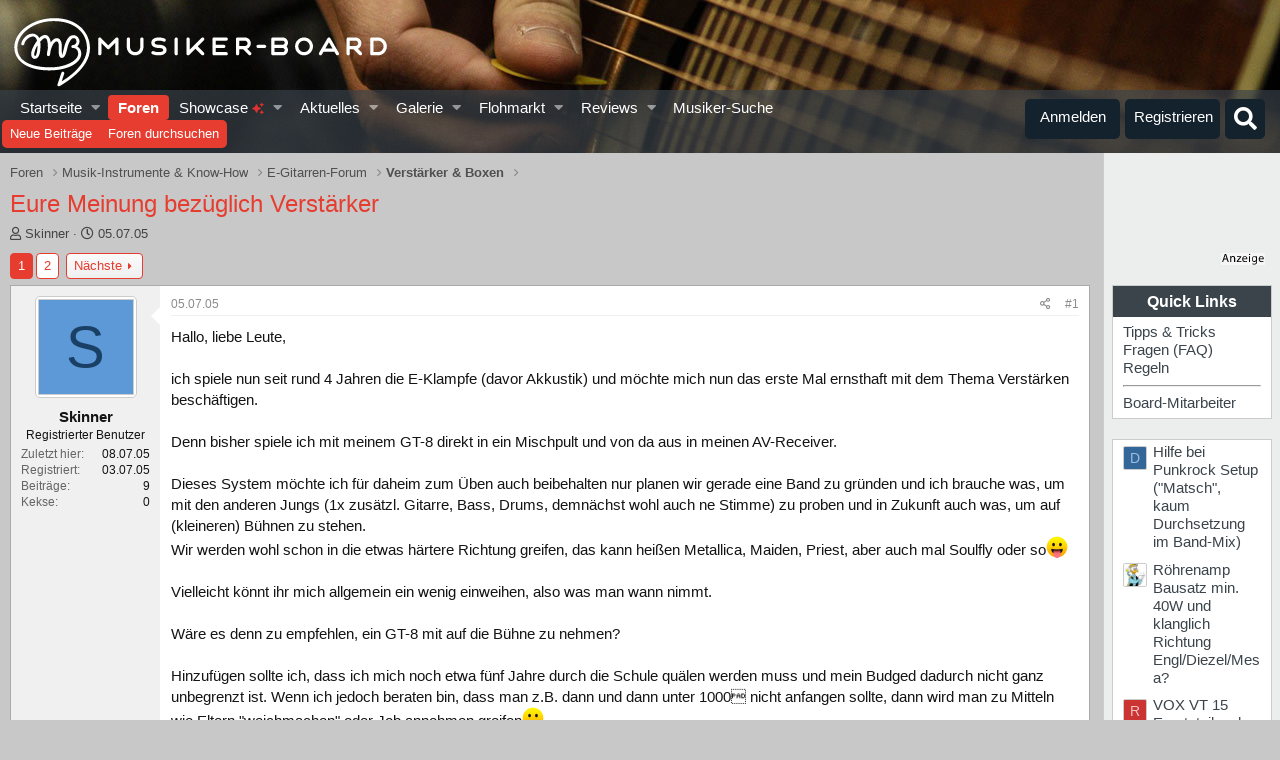

--- FILE ---
content_type: text/html; charset=utf-8
request_url: https://www.musiker-board.de/threads/eure-meinung-bezueglich-verstaerker.72235/
body_size: 48245
content:


	


<!DOCTYPE html>
<html id="XF" lang="de-DE" dir="LTR"
	data-app="public"
	data-template="thread_view"
	data-container-key="node-44"
	data-content-key="thread-72235"
	data-logged-in="false"
	data-cookie-prefix="xf_"
	data-csrf="1769071218,23fb5d4b47010411b6abe91043e44306"
	class="has-no-js template-thread_view"
	>
<head>
<script defer data-domain="musiker-board.de" src="https://pls.musiker-board.de/js/plausible.js"></script>
<script>window.plausible = window.plausible || function() { (window.plausible.q = window.plausible.q || []).push(arguments) }</script>
<!-- Google Tag Manager -->
<script>(function(w,d,s,l,i){w[l]=w[l]||[];w[l].push({'gtm.start':
new Date().getTime(),event:'gtm.js'});var f=d.getElementsByTagName(s)[0],
j=d.createElement(s),dl=l!='dataLayer'?'&l='+l:'';j.async=true;j.src=
'https://www.googletagmanager.com/gtm.js?id='+i+dl;f.parentNode.insertBefore(j,f);
})(window,document,'script','dataLayer','GTM-WH2GRX');</script>
<!-- End Google Tag Manager -->
<link rel="preconnect" href="//consent-eu.cookiefirst.com">
<script src="https://www.musiker-board.de/js/cookiefirst/consent.js"></script>
<script>
 function gtag() { dataLayer.push(arguments); }
  gtag('consent', 'default', { 
      'ad_storage': 'granted', //granted?
      'analytics_storage': 'granted',
      'functionality_storage': 'granted',
      'personalization_storage': 'granted', 
      'wait_for_update': 1300
  });
  gtag('set', 'ads_data_redaction', true);
</script>
	<meta charset="utf-8" />
	<meta http-equiv="X-UA-Compatible" content="IE=Edge" />
	<meta name="viewport" content="width=device-width, initial-scale=1, viewport-fit=cover">

	
	
	

	<title>Eure Meinung bezüglich Verstärker | Musiker-Board</title>

	<link rel="manifest" href="/webmanifest.php">
	
		<meta name="theme-color" content="#141414" />
	

	<meta name="apple-mobile-web-app-title" content="Musiker-Board">
	
		<link rel="apple-touch-icon" href="/data/assets/logo/MB-192.png">
	

	
		
		<meta name="description" content="Hallo, liebe Leute,

ich spiele nun seit rund 4 Jahren die E-Klampfe (davor Akkustik) und möchte mich nun das erste Mal ernsthaft mit dem Thema Verstärken..." />
		<meta property="og:description" content="Hallo, liebe Leute,

ich spiele nun seit rund 4 Jahren die E-Klampfe (davor Akkustik) und möchte mich nun das erste Mal ernsthaft mit dem Thema Verstärken beschäftigen.

Denn bisher spiele ich mit meinem GT-8 direkt in ein Mischpult und von da aus in meinen AV-Receiver.

Dieses System möchte ich..." />
		<meta property="twitter:description" content="Hallo, liebe Leute,

ich spiele nun seit rund 4 Jahren die E-Klampfe (davor Akkustik) und möchte mich nun das erste Mal ernsthaft mit dem Thema Verstärken beschäftigen.

Denn bisher spiele ich mit..." />
	
	
		<meta property="og:url" content="https://www.musiker-board.de/threads/eure-meinung-bezueglich-verstaerker.72235/" />
	
		<link rel="canonical" href="https://www.musiker-board.de/threads/eure-meinung-bezueglich-verstaerker.72235/" />
	
		<link rel="next" href="/threads/eure-meinung-bezueglich-verstaerker.72235/page-2" />
	

	
		
	
	
	<meta property="og:site_name" content="Musiker-Board" />


	
	
		
	
	
	<meta property="og:type" content="website" />


	
	
		
	
	
	
		<meta property="og:title" content="Eure Meinung bezüglich Verstärker" />
		<meta property="twitter:title" content="Eure Meinung bezüglich Verstärker" />
	


	
	
	
	
		
	
	
	
		<meta property="og:image" content="https://www.musiker-board.de/styles/mb/logo.og.png" />
		<meta property="twitter:image" content="https://www.musiker-board.de/styles/mb/logo.og.png" />
		<meta property="twitter:card" content="summary" />
	


	

	
	

	



	




	<link rel="stylesheet" href="/css.php?css=public%3Anormalize.css%2Cpublic%3Afa.css%2Cpublic%3Acore.less%2Cpublic%3Aapp.less&amp;s=35&amp;l=3&amp;d=1767094488&amp;k=beee092e958ae4030d66a8339457256b15231950" />

	<link rel="stylesheet" href="/css.php?css=public%3Abb_code.less%2Cpublic%3Amb_customFooter.less%2Cpublic%3Amb_smallSidebar.less%2Cpublic%3Amessage.less%2Cpublic%3Amicom_tts_macro.less%2Cpublic%3Amrs_message.less%2Cpublic%3Astructured_list.less%2Cpublic%3Awte_widget_default.less%2Cpublic%3Aextra.less&amp;s=35&amp;l=3&amp;d=1767094488&amp;k=a0f536a363dabbb2eeb782ecd7982545ea702e89" />
<style>

	span[data-s9e-mediaembedX] span iframe,
	iframe[data-s9e-mediaembedX]{
		width: 100%;
		max-width: 600px;
		min-height: 300px;
		border: none;
	}	

</style>
<style>
@font-face{font-family:'Font Awesome 5 Pro';font-style:normal;font-weight:300}.fal{font-family:'Font Awesome 5 Pro';font-weight:300}
</style>

	
		<script src="/js/xf/preamble.min.js?_v=201a34bd"></script>
	


	
		<link rel="icon" type="image/png" href="https://www.musiker-board.de/data/assets/logo/mbfavicon.png" sizes="32x32" />
	
	

<style>













.p-header {
	background-image: url(/styles/mb/images/backgrounds/gitarre/2.jpg);
}
	</style>
	

<!-- Facebook Pixel Code -->
<script type="text/plain" data-cookiefirst-category="advertising">
!function(f,b,e,v,n,t,s)
{if(f.fbq)return;n=f.fbq=function(){n.callMethod?
n.callMethod.apply(n,arguments):n.queue.push(arguments)};
if(!f._fbq)f._fbq=n;n.push=n;n.loaded=!0;n.version='2.0';
n.queue=[];t=b.createElement(e);t.async=!0;
t.src=v;s=b.getElementsByTagName(e)[0];
s.parentNode.insertBefore(t,s)}(window, document,'script',
'https://connect.facebook.net/en_US/fbevents.js');
fbq('init', '780722532648829');
fbq('track', 'PageView');
</script>
<noscript><img height="1" width="1" style="display:none"
src="https://www.facebook.com/tr?id=780722532648829&ev=PageView&noscript=1"
/></noscript>
<!-- End Facebook Pixel Code -->









<script>
var customTargeting = 'MB_Gitarre_E';
</script>
<script>
window.googletag = window.googletag || {cmd: []};
if (customTargeting == null || customTargeting == '') {
  customTargeting = 'MB_Rest';
}
</script>
<script async src="https://securepubads.g.doubleclick.net/tag/js/gpt.js" data-cookiefirst-category="advertising"></script>
<script type="text/plain" data-cookiefirst-category="advertising">	
googletag.cmd.push(function () {

  var mappingLeaderDesk = googletag.sizeMapping().
  addSize([0, 0], []).
  addSize([750, 200], [728, 90]).build();

  var mappingLeaderMain = googletag.sizeMapping().
  addSize([0, 0], [300, 250]).
  addSize([750, 200], [728, 90]).build();

  var mappingWideSkyDesk = googletag.sizeMapping().
  addSize([0, 0], []).
  addSize([900, 200], [160, 600]).build();

  var mappingWideSky = googletag.sizeMapping().
  addSize([0, 0], [300, 250]).
  addSize([900, 200], [160, 600]).build();

  googleTagRotation = {};
  googletag.pubads().setTargeting('Musiker-Board', customTargeting);
  googleTagRotation['MN_Leaderboard1'] = googletag.defineSlot('/12513921/MN_Leaderboard1', [728, 90], 'div-gpt-ad-1473669326527-0').defineSizeMapping(mappingLeaderMain).addService(googletag.pubads());
  googleTagRotation['MN_Leaderboard2'] = googletag.defineSlot('/12513921/MN_Leaderboard2', [728, 90], 'div-gpt-ad-1473669326527-1').defineSizeMapping(mappingLeaderMain).addService(googletag.pubads());
  googleTagRotation['MN_Leaderboard3'] = googletag.defineSlot('/12513921/MN_Leaderboard3', [728, 90], 'div-gpt-ad-1473669326527-3').defineSizeMapping(mappingLeaderDesk).addService(googletag.pubads());
  googleTagRotation['MN_MediumRectangle1'] = googletag.defineSlot('/12513921/MN_MediumRectangle1', [300, 250], 'div-gpt-ad-1473669326527-2').addService(googletag.pubads());
  googleTagRotation['MN_MediumRectangle2'] = googletag.defineSlot('/12513921/MN_MediumRectangle2', [300, 250], 'div-gpt-ad-1473669326527-4').addService(googletag.pubads());
  googleTagRotation['MN_MediumRectangle3'] = googletag.defineSlot('/12513921/MN_MediumRectangle3', [300, 250], 'div-gpt-ad-1473669326527-5').addService(googletag.pubads());

googleTagRotation['MN_WideSkyscraper1'] = googletag.defineSlot('/12513921/MN_WideSkyscraper1', [160, 600], 'div-gpt-ad-1473669326527-9').defineSizeMapping(mappingWideSkyDesk).addService(googletag.pubads());
 


googleTagRotation['MN_WideSkyscraper2'] = googletag.defineSlot('/12513921/MN_WideSkyscraper2', [160, 600], 'div-gpt-ad-1473669326527-10').defineSizeMapping(mappingWideSky).addService(googletag.pubads());
 
 



googletag.enableServices();
});

var resizeTimer;
var width = window.innerWidth;
function resizer() {
if($(window).width() != width){	
  googletag.pubads().refresh([googleTagRotation['MN_Leaderboard1'], googleTagRotation['MN_Leaderboard2'], googleTagRotation['MN_Leaderboard3']]);
  width = window.innerWidth;
}
}

window.addEventListener("resize", function () {
  clearTimeout(resizeTimer);
  resizeTimer = setTimeout(resizer, 1000);
});
</script>




	

		
			
		

		
	


</head>
<body data-template="thread_view">

	

		
			
		

		
	


	

		
			
		

		
	

<!-- Google Tag Manager (noscript) -->
<noscript><iframe src="https://www.googletagmanager.com/ns.html?id=GTM-WH2GRX"
height="0" width="0" style="display:none;visibility:hidden"></iframe></noscript>
<!-- End Google Tag Manager (noscript) -->

<div class="p-pageWrapper" id="top">





<header class="p-header" id="header">
	<div class="p-header-inner">
		<div class="p-header-content">

			<div class="p-header-logo p-header-logo--image">
				
<a href="https://www.musiker-board.de/forum/">
	
					<img src="/styles/mb/mb_logo_white.svg" srcset="" alt="Musiker-Board"
						width="" height="" />
				</a>
			</div>

			
	

		
			
		

		
	


		</div>
	</div>
</header>





	<div class="p-navSticky p-navSticky--all" data-xf-init="sticky-header">
		
	<nav class="p-nav">
		<div class="p-nav-inner">
			<button type="button" class="button--plain p-nav-menuTrigger button" data-xf-click="off-canvas" data-menu=".js-headerOffCanvasMenu" tabindex="0" aria-label="Menü"><span class="button-text">
				<i aria-hidden="true"></i>
			</span></button>

			<div class="p-nav-smallLogo">
				
<a href="https://www.musiker-board.de/forum/">
	
					<img src="/styles/mb/mb-logo-small.svg" srcset="" alt="Musiker-Board"
						width="" height="" />
				</a>
			</div>

			<div class="p-nav-scroller hScroller" data-xf-init="h-scroller" data-auto-scroll=".p-navEl.is-selected">
				<div class="hScroller-scroll">
					<ul class="p-nav-list js-offCanvasNavSource">
					
						<li>
							
	<div class="p-navEl " data-has-children="true">
		

			
	
	<a href="https://www.musiker-board.de"
		class="p-navEl-link p-navEl-link--splitMenu "
		
		
		data-nav-id="home">Startseite
</a>


			<a data-xf-key="1"
				data-xf-click="menu"
				data-menu-pos-ref="< .p-navEl"
				class="p-navEl-splitTrigger"
				role="button"
				tabindex="0"
				aria-label="Toggle erweitert"
				aria-expanded="false"
				aria-haspopup="true"></a>

		
		
			<div class="menu menu--structural" data-menu="menu" aria-hidden="true">
				<div class="menu-content">
					
						
	
	
	<a href="https://www.musiker-board.de/pages/neue-threads/"
		class="menu-linkRow u-indentDepth0 js-offCanvasCopy "
		
		
		data-nav-id="newThreads">Neue Themen
</a>

	

					
						
	
	
	<a href="https://www.musiker-board.de/pages/beliebte-threads/"
		class="menu-linkRow u-indentDepth0 js-offCanvasCopy "
		
		
		data-nav-id="favThreads">Aktuell beliebte Themen
</a>

	

					
				</div>
			</div>
		
	</div>

						</li>
					
						<li>
							
	<div class="p-navEl is-selected" data-has-children="true">
		

			
	
	<a href="/forum/"
		class="p-navEl-link p-navEl-link--splitMenu "
		
		
		data-nav-id="forums">Foren
</a>


			<a data-xf-key="2"
				data-xf-click="menu"
				data-menu-pos-ref="< .p-navEl"
				class="p-navEl-splitTrigger"
				role="button"
				tabindex="0"
				aria-label="Toggle erweitert"
				aria-expanded="false"
				aria-haspopup="true"></a>

		
		
			<div class="menu menu--structural" data-menu="menu" aria-hidden="true">
				<div class="menu-content">
					
						
	
	
	<a href="/whats-new/posts/"
		class="menu-linkRow u-indentDepth0 js-offCanvasCopy "
		
		
		data-nav-id="newPosts">Neue Beiträge
</a>

	

					
						
	
	
	<a href="/search/?type=post"
		class="menu-linkRow u-indentDepth0 js-offCanvasCopy "
		
		
		data-nav-id="searchForums">Foren durchsuchen
</a>

	

					
				</div>
			</div>
		
	</div>

						</li>
					
						<li>
							
	<div class="p-navEl " data-has-children="true">
		

			
	
	<a href="/showcase/"
		class="p-navEl-link p-navEl-link--splitMenu "
		
		
		data-nav-id="micomShowcaseNav">Showcase 
	<span style="color:#e03030; font-size: 12px;">
		<i class="fa--xf fas fa-sparkles" aria-hidden="true"></i>
	</span>

</a>


			<a data-xf-key="3"
				data-xf-click="menu"
				data-menu-pos-ref="< .p-navEl"
				class="p-navEl-splitTrigger"
				role="button"
				tabindex="0"
				aria-label="Toggle erweitert"
				aria-expanded="false"
				aria-haspopup="true"></a>

		
		
			<div class="menu menu--structural" data-menu="menu" aria-hidden="true">
				<div class="menu-content">
					
						
	
	
	<a href="/showcase/?showcase=14"
		class="menu-linkRow u-indentDepth0 js-offCanvasCopy "
		 rel="nofollow"
		
		data-nav-id="micomShowcaseNavChild14">E-Gitarre
</a>

	

					
						
	
	
	<a href="/showcase/?showcase=15"
		class="menu-linkRow u-indentDepth0 js-offCanvasCopy "
		 rel="nofollow"
		
		data-nav-id="micomShowcaseNavChild15">A-Gitarre
</a>

	

					
						
	
	
	<a href="/showcase/?showcase=16"
		class="menu-linkRow u-indentDepth0 js-offCanvasCopy "
		 rel="nofollow"
		
		data-nav-id="micomShowcaseNavChild16">Bass
</a>

	

					
						
	
	
	<a href="/showcase/?showcase=17"
		class="menu-linkRow u-indentDepth0 js-offCanvasCopy "
		 rel="nofollow"
		
		data-nav-id="micomShowcaseNavChild17">Drums
</a>

	

					
						
	
	
	<a href="/showcase/?showcase=18"
		class="menu-linkRow u-indentDepth0 js-offCanvasCopy "
		 rel="nofollow"
		
		data-nav-id="micomShowcaseNavChild18">Keys
</a>

	

					
						
	
	
	<a href="/showcase/?showcase=19"
		class="menu-linkRow u-indentDepth0 js-offCanvasCopy "
		 rel="nofollow"
		
		data-nav-id="micomShowcaseNavChild19">Vocals
</a>

	

					
						
	
	
	<a href="/showcase/?showcase=20"
		class="menu-linkRow u-indentDepth0 js-offCanvasCopy "
		 rel="nofollow"
		
		data-nav-id="micomShowcaseNavChild20">Bläser u. Streicher
</a>

	

					
						
	
	
	<a href="/showcase/?showcase=21"
		class="menu-linkRow u-indentDepth0 js-offCanvasCopy "
		 rel="nofollow"
		
		data-nav-id="micomShowcaseNavChild21">Akkordeon
</a>

	

					
						
	
	
	<a href="/showcase/?showcase=22"
		class="menu-linkRow u-indentDepth0 js-offCanvasCopy "
		 rel="nofollow"
		
		data-nav-id="micomShowcaseNavChild22">Deejay
</a>

	

					
						
	
	
	<a href="/showcase/?showcase=23"
		class="menu-linkRow u-indentDepth0 js-offCanvasCopy "
		 rel="nofollow"
		
		data-nav-id="micomShowcaseNavChild23">Recording
</a>

	

					
				</div>
			</div>
		
	</div>

						</li>
					
						<li>
							
	<div class="p-navEl " data-has-children="true">
		

			
	
	<a href="/whats-new/"
		class="p-navEl-link p-navEl-link--splitMenu "
		
		
		data-nav-id="whatsNew">Aktuelles
</a>


			<a data-xf-key="4"
				data-xf-click="menu"
				data-menu-pos-ref="< .p-navEl"
				class="p-navEl-splitTrigger"
				role="button"
				tabindex="0"
				aria-label="Toggle erweitert"
				aria-expanded="false"
				aria-haspopup="true"></a>

		
		
			<div class="menu menu--structural" data-menu="menu" aria-hidden="true">
				<div class="menu-content">
					
						
	
	
	<a href="/whats-new/posts/"
		class="menu-linkRow u-indentDepth0 js-offCanvasCopy "
		 rel="nofollow"
		
		data-nav-id="whatsNewPosts">Neue Beiträge
</a>

	

					
						
	
	
	<a href="/whats-new/media/"
		class="menu-linkRow u-indentDepth0 js-offCanvasCopy "
		 rel="nofollow"
		
		data-nav-id="xfmgWhatsNewNewMedia">Neue Medien
</a>

	

					
						
	
	
	<a href="/whats-new/classifieds/"
		class="menu-linkRow u-indentDepth0 js-offCanvasCopy "
		 rel="nofollow"
		
		data-nav-id="classifiedsWhatsNew">Neue Inserate
</a>

	

					
						
	
	
	<a href="/whats-new/media-comments/"
		class="menu-linkRow u-indentDepth0 js-offCanvasCopy "
		 rel="nofollow"
		
		data-nav-id="xfmgWhatsNewMediaComments">Medienkommentare
</a>

	

					
						
	
	
	<a href="/whats-new/latest-activity"
		class="menu-linkRow u-indentDepth0 js-offCanvasCopy "
		 rel="nofollow"
		
		data-nav-id="latestActivity">Neueste Aktivitäten
</a>

	

					
				</div>
			</div>
		
	</div>

						</li>
					
						<li>
							
	<div class="p-navEl " data-has-children="true">
		

			
	
	<a href="/media/"
		class="p-navEl-link p-navEl-link--splitMenu "
		
		
		data-nav-id="xfmg">Galerie
</a>


			<a data-xf-key="5"
				data-xf-click="menu"
				data-menu-pos-ref="< .p-navEl"
				class="p-navEl-splitTrigger"
				role="button"
				tabindex="0"
				aria-label="Toggle erweitert"
				aria-expanded="false"
				aria-haspopup="true"></a>

		
		
			<div class="menu menu--structural" data-menu="menu" aria-hidden="true">
				<div class="menu-content">
					
						
	
	
	<a href="/whats-new/media/"
		class="menu-linkRow u-indentDepth0 js-offCanvasCopy "
		 rel="nofollow"
		
		data-nav-id="xfmgNewMedia">Neue Medien
</a>

	

					
						
	
	
	<a href="/whats-new/media-comments/"
		class="menu-linkRow u-indentDepth0 js-offCanvasCopy "
		 rel="nofollow"
		
		data-nav-id="xfmgNewComments">Neue Kommentare
</a>

	

					
						
	
	
	<a href="/search/?type=xfmg_media"
		class="menu-linkRow u-indentDepth0 js-offCanvasCopy "
		
		
		data-nav-id="xfmgSearchMedia">Medien suchen
</a>

	

					
				</div>
			</div>
		
	</div>

						</li>
					
						<li>
							
	<div class="p-navEl " data-has-children="true">
		

			
	
	<a href="/flohmarkt/"
		class="p-navEl-link p-navEl-link--splitMenu "
		
		
		data-nav-id="classifieds">Flohmarkt
</a>


			<a data-xf-key="6"
				data-xf-click="menu"
				data-menu-pos-ref="< .p-navEl"
				class="p-navEl-splitTrigger"
				role="button"
				tabindex="0"
				aria-label="Toggle erweitert"
				aria-expanded="false"
				aria-haspopup="true"></a>

		
		
			<div class="menu menu--structural" data-menu="menu" aria-hidden="true">
				<div class="menu-content">
					
						
	
	
	<a href="/whats-new/classifieds/"
		class="menu-linkRow u-indentDepth0 js-offCanvasCopy "
		 rel="nofollow"
		
		data-nav-id="classifiedsNew">Neue Inserate
</a>

	

					
				</div>
			</div>
		
	</div>

						</li>
					
						<li>
							
	<div class="p-navEl " data-has-children="true">
		

			
	
	<a href="/reviews/"
		class="p-navEl-link p-navEl-link--splitMenu "
		
		
		data-nav-id="reviews">Reviews
</a>


			<a data-xf-key="7"
				data-xf-click="menu"
				data-menu-pos-ref="< .p-navEl"
				class="p-navEl-splitTrigger"
				role="button"
				tabindex="0"
				aria-label="Toggle erweitert"
				aria-expanded="false"
				aria-haspopup="true"></a>

		
		
			<div class="menu menu--structural" data-menu="menu" aria-hidden="true">
				<div class="menu-content">
					
						
	
	
	<a href="/search/?type=reviews"
		class="menu-linkRow u-indentDepth0 js-offCanvasCopy "
		
		
		data-nav-id="reviewsSearchReviews">Reviews suchen
</a>

	

					
				</div>
			</div>
		
	</div>

						</li>
					
						<li>
							
	<div class="p-navEl " >
		

			
	
	<a href="https://www.musiker-board.de/categories/musiker-suche.939/"
		class="p-navEl-link "
		
		data-xf-key="8"
		data-nav-id="musikerSuche">Musiker-Suche
</a>


			

		
		
	</div>

						</li>
					
					</ul>
				</div>
			</div>

			<div class="p-nav-opposite">
				<div class="p-navgroup p-account p-navgroup--guest">
					
						<a href="/login/" class="p-navgroup-link p-navgroup-link--textual p-navgroup-link--logIn"
							data-xf-click="overlay" data-follow-redirects="on">
							<span class="p-navgroup-linkText">Anmelden</span>
						</a>
						
							<a href="/login/register" class="p-navgroup-link p-navgroup-link--textual p-navgroup-link--register"
								data-xf-click="overlay" data-follow-redirects="on">
								<span class="p-navgroup-linkText">Registrieren</span>
							</a>
						
					
				</div>

				<div class="p-navgroup p-discovery">
					<a href="/whats-new/"
						class="p-navgroup-link p-navgroup-link--iconic p-navgroup-link--whatsnew"
						aria-label="Aktuelles"
						title="Aktuelles">
						<i aria-hidden="true"></i>
						<span class="p-navgroup-linkText">Aktuelles</span>
					</a>

					
						<a href="/search/"
							class="p-navgroup-link p-navgroup-link--iconic p-navgroup-link--search"
							data-xf-click="menu"
							data-xf-key="/"
							aria-label="Suche"
							aria-expanded="false"
							aria-haspopup="true"
							title="Suche">
							<i aria-hidden="true"></i>
							<span class="p-navgroup-linkText">Suche</span>
						</a>
						<div class="menu menu--structural menu--wide" data-menu="menu" aria-hidden="true">
							<form action="/search/search" method="post"
								class="menu-content"
								data-xf-init="quick-search">

								<h3 class="menu-header">Suche</h3>
								
								<div class="menu-row">
									
										<div class="inputGroup inputGroup--joined">
											<input type="text" class="input" name="keywords" placeholder="Suche…" aria-label="Suche" data-menu-autofocus="true" />
											
			<select name="constraints" class="js-quickSearch-constraint input" aria-label="Suchen in">
				<option value="">Überall</option>
<option value="{&quot;search_type&quot;:&quot;post&quot;}">Themen</option>
<option value="{&quot;search_type&quot;:&quot;post&quot;,&quot;c&quot;:{&quot;nodes&quot;:[44],&quot;child_nodes&quot;:1}}">Dieses Forum</option>
<option value="{&quot;search_type&quot;:&quot;post&quot;,&quot;c&quot;:{&quot;thread&quot;:72235}}">Dieses Thema</option>

			</select>
		
										</div>
									
								</div>

								
								<div class="menu-row">
									<label class="iconic"><input type="checkbox"  name="c[title_only]" value="1" /><i aria-hidden="true"></i><span class="iconic-label">Nur Titel durchsuchen

												
													<span tabindex="0" role="button"
														data-xf-init="tooltip" data-trigger="hover focus click" title="Schlagworte auch durchsuchen">

														<i class="fa--xf far fa-question-circle u-muted u-smaller" aria-hidden="true"></i>
													</span></span></label>

								</div>
								
								<div class="menu-row">
									<div class="inputGroup">
										<span class="inputGroup-text" id="ctrl_search_menu_by_member">Von:</span>
										<input type="text" class="input" name="c[users]" data-xf-init="auto-complete" placeholder="Mitglied" aria-labelledby="ctrl_search_menu_by_member" />
									</div>
								</div>
								
<div class="menu-footer">
									<span class="menu-footer-controls">
										<button type="submit" class="button--primary button button--icon button--icon--search"><span class="button-text">Suche</span></button>
										<a href="/search/" class="button"><span class="button-text">Erweiterte Suche…</span></a>
									</span>
								</div>

								<input type="hidden" name="_xfToken" value="1769071218,23fb5d4b47010411b6abe91043e44306" />
							</form>
						</div>
					


				</div>
			</div>
		</div>
	</nav>

		
	
		<div class="p-sectionLinks">
			<div class="p-sectionLinks-inner hScroller" data-xf-init="h-scroller">
				<div class="hScroller-scroll">
					<ul class="p-sectionLinks-list">
					
						<li>
							
	<div class="p-navEl " >
		

			
	
	<a href="/whats-new/posts/"
		class="p-navEl-link "
		
		data-xf-key="alt+1"
		data-nav-id="newPosts">Neue Beiträge
</a>


			

		
		
	</div>

						</li>
					
						<li>
							
	<div class="p-navEl " >
		

			
	
	<a href="/search/?type=post"
		class="p-navEl-link "
		
		data-xf-key="alt+2"
		data-nav-id="searchForums">Foren durchsuchen
</a>


			

		
		
	</div>

						</li>
					
					</ul>
				</div>
			</div>
		</div>
	

	</div>


<div class="offCanvasMenu offCanvasMenu--nav js-headerOffCanvasMenu" data-menu="menu" aria-hidden="true" data-ocm-builder="navigation">
	<div class="offCanvasMenu-backdrop" data-menu-close="true"></div>
	<div class="offCanvasMenu-content">
		<div class="offCanvasMenu-header">
			Menü
			<a class="offCanvasMenu-closer" data-menu-close="true" role="button" tabindex="0" aria-label="Schließen"></a>
		</div>
		
			<div class="p-offCanvasRegisterLink">
				<div class="offCanvasMenu-linkHolder">
					<a href="/login/" class="offCanvasMenu-link" data-xf-click="overlay" data-menu-close="true">
						Anmelden
					</a>
				</div>
				<hr class="offCanvasMenu-separator" />
				
					<div class="offCanvasMenu-linkHolder">
						<a href="/login/register" class="offCanvasMenu-link" data-xf-click="overlay" data-menu-close="true">
							Registrieren
						</a>
					</div>
					<hr class="offCanvasMenu-separator" />
				
			</div>
		
		<div class="js-offCanvasNavTarget"></div>
		<div class="offCanvasMenu-installBanner js-installPromptContainer" style="display: none;" data-xf-init="install-prompt">
			<div class="offCanvasMenu-installBanner-header">App installieren</div>
			<button type="button" class="js-installPromptButton button"><span class="button-text">Installieren</span></button>
			<template class="js-installTemplateIOS">
				<div class="overlay-title">So wird die App in iOS installiert</div>
				<div class="block-body">
					<div class="block-row">
						<p>
							Folge dem Video um zu sehen, wie unsere Website als Web-App auf dem Startbildschirm installiert werden kann.
						</p>
						<p style="text-align: center">
							<video src="/styles/default/xenforo/add_to_home.mp4"
								width="280" height="480" autoplay loop muted playsinline></video>
						</p>
						<p>
							<small><strong>Anmerkung:</strong> This feature may not be available in some browsers.</small>
						</p>
					</div>
				</div>
			</template>
		</div>
	</div>
</div>

<div class="p-body">
	<div class="p-body-inner addBackground"> 
		<!--XF:EXTRA_OUTPUT-->


		

		

		
	

		
			
		

		
	


		
	
		<ul class="p-breadcrumbs "
			itemscope itemtype="https://schema.org/BreadcrumbList">
		
			

			
			

			
				
				
	<li itemprop="itemListElement" itemscope itemtype="https://schema.org/ListItem">
		<a href="/forum/" itemprop="item">
			<span itemprop="name">Foren</span>
		</a>
		<meta itemprop="position" content="1" />
	</li>

			

			
			
				
				
	<li itemprop="itemListElement" itemscope itemtype="https://schema.org/ListItem">
		<a href="/categories/musik-instrumente-know-how.3/" itemprop="item">
			<span itemprop="name">Musik-Instrumente &amp; Know-How</span>
		</a>
		<meta itemprop="position" content="2" />
	</li>

			
				
				
	<li itemprop="itemListElement" itemscope itemtype="https://schema.org/ListItem">
		<a href="/forum/e-gitarren-forum.75/" itemprop="item">
			<span itemprop="name">E-Gitarren-Forum</span>
		</a>
		<meta itemprop="position" content="3" />
	</li>

			
				
				
	<li itemprop="itemListElement" itemscope itemtype="https://schema.org/ListItem">
		<a href="/forum/verstaerker-boxen.44/" itemprop="item">
			<span itemprop="name">Verstärker &amp; Boxen</span>
		</a>
		<meta itemprop="position" content="4" />
	</li>

			

		
		</ul>
	

		
	

		
			
		

		
	



		


	<noscript class="js-jsWarning"><div class="blockMessage blockMessage--important blockMessage--iconic u-noJsOnly">JavaScript ist deaktiviert. Für eine bessere Darstellung aktiviere bitte JavaScript in deinem Browser, bevor du fortfährst.</div></noscript>

		
	<div class="blockMessage blockMessage--important blockMessage--iconic js-browserWarning" style="display: none">Du verwendest einen veralteten Browser. Es ist möglich, dass diese oder andere Websites nicht korrekt angezeigt werden.<br />Du solltest ein Upgrade durchführen oder einen <a href="https://www.google.com/chrome/browser/" target="_blank">alternativen Browser</a> verwenden.</div>


		
			<div class="p-body-header">
			
				
					<div class="p-title ">
					
						
							<h1 class="p-title-value">Eure Meinung bezüglich Verstärker</h1>
						
						
						
					
					
					</div>
				

				
					<div class="p-description">
	<ul class="listInline listInline--bullet">
		<li>
			<i class="fa--xf far fa-user" aria-hidden="true" title="Ersteller"></i>
			<span class="u-srOnly">Ersteller</span>

			<span class="usernameu-concealed">Skinner</span>
		</li>
		<li>
			<i class="fa--xf far fa-clock" aria-hidden="true" title="Erstellt am"></i>
			<span class="u-srOnly">Erstellt am</span>

			<a href="/threads/eure-meinung-bezueglich-verstaerker.72235/" class="u-concealed"><time  class="u-dt" dir="auto" datetime="2005-07-05T17:11:39+0200" data-time="1120576299" data-date-string="05.07.05" data-time-string="17:11" title="05.07.05 um 17:11">05.07.05</time></a>
		</li>
		
	

	


</ul>
</div>
				
			
			</div>
		

		<div class="p-body-main p-body-main--withSidebar ">
			
			<div class="p-body-contentCol"></div>
			
				<div class="p-body-sidebarCol"></div>
			

			

			<div class="p-body-content">

				
	

		
			
		

		
	


				<div class="p-body-pageContent">





























	
	
	
		
	
	
	


	
	
	
		
	
	
	


	
	
		
	
	
	


	
	



	















	

	
		
	







	





	

		
			
		

		
	











	

		
			
		

		
	



	

		
			
		

		
	



<div class="block block--messages" data-xf-init="" data-type="post" data-href="/inline-mod/" data-search-target="*">

	<span class="u-anchorTarget" id="posts"></span>

	
		
	

	

	<div class="block-outer"><div class="block-outer-main"><nav class="pageNavWrapper pageNavWrapper--mixed ">



<div class="pageNav  ">
	

	<ul class="pageNav-main">
		

	
		<li class="pageNav-page pageNav-page--current "><a href="/threads/eure-meinung-bezueglich-verstaerker.72235/">1</a></li>
	


		

		

		

		

	
		<li class="pageNav-page "><a href="/threads/eure-meinung-bezueglich-verstaerker.72235/page-2">2</a></li>
	

	</ul>

	
		<a href="/threads/eure-meinung-bezueglich-verstaerker.72235/page-2" class="pageNav-jump pageNav-jump--next">Nächste</a>
	
</div>

<div class="pageNavSimple">
	

	<a class="pageNavSimple-el pageNavSimple-el--current"
		data-xf-init="tooltip" title="Wechsle zu Seite"
		data-xf-click="menu" role="button" tabindex="0" aria-expanded="false" aria-haspopup="true">
		1 von 2
	</a>
	

	<div class="menu menu--pageJump" data-menu="menu" aria-hidden="true">
		<div class="menu-content">
			<h4 class="menu-header">Wechsle zu Seite</h4>
			<div class="menu-row" data-xf-init="page-jump" data-page-url="/threads/eure-meinung-bezueglich-verstaerker.72235/page-%page%">
				<div class="inputGroup inputGroup--numbers">
					<div class="inputGroup inputGroup--numbers inputNumber" data-xf-init="number-box"><input type="number" pattern="\d*" class="input input--number js-numberBoxTextInput input input--numberNarrow js-pageJumpPage" value="1"  min="1" max="2" step="1" required="required" data-menu-autofocus="true" /></div>
					<span class="inputGroup-text"><button type="button" class="js-pageJumpGo button"><span class="button-text">Weiter</span></button></span>
				</div>
			</div>
		</div>
	</div>


	
		<a href="/threads/eure-meinung-bezueglich-verstaerker.72235/page-2" class="pageNavSimple-el pageNavSimple-el--next">
			Nächste <i aria-hidden="true"></i>
		</a>
		<a href="/threads/eure-meinung-bezueglich-verstaerker.72235/page-2"
			class="pageNavSimple-el pageNavSimple-el--last"
			data-xf-init="tooltip" title="Letzte">
			<i aria-hidden="true"></i> <span class="u-srOnly">Letzte</span>
		</a>
	
</div>

</nav>



</div></div>

	

	
		
	<div class="block-outer js-threadStatusField"></div>

	

	<div class="block-container lbContainer"
		data-xf-init="lightbox select-to-quote"
		data-message-selector=".js-post"
		data-lb-id="thread-72235"
		data-lb-universal="0">

		<div class="block-body js-replyNewMessageContainer">
			
				


	

		
			
		

		
	




					

					
						

	
	

	

	

	<article class="message message--post js-post js-inlineModContainer   "
		data-author="Skinner"
		data-content="post-816790"
		id="js-post-816790"
	
		>

		

		<span class="u-anchorTarget" id="post-816790"></span>

		
			<div class="message-inner">
				
					<div class="message-cell message-cell--user">
						

	<section class="message-user"
		>

		

		<div class="message-avatar ">
			<div class="message-avatar-wrapper">
				<span class="avatar  avatar--m avatar--default avatar--default--dynamic" style="background-color: #5c99d6; color: #1a4066">
			<span class="avatar-u20484-m" role="img" aria-label="Skinner">S</span> 
		</span>
				
			</div>
		</div>
		<div class="message-userDetails">
			<div class="message-name"><span class="username"><span class="username--style2">Skinner</span></span></div>
			<div class="userTitle message-userTitle" dir="auto">Registrierter Benutzer</div>
			
		</div>
		
			
			
				<div class="message-userExtras">
	<dl class="pairs pairs--justified">
							<dt>
							
Zuletzt hier</dt>
							<dd>08.07.05</dd>
						</dl>
	

	
	
				
					
						<dl class="pairs pairs--justified">
							<dt>Registriert</dt>
							<dd>03.07.05</dd>
						</dl>
					
					
						<dl class="pairs pairs--justified">
							<dt>Beiträge</dt>
							<dd>9</dd>
						</dl>
					
					
					

	<dl class="pairs pairs--justified">
		<dt>Kekse</dt>
		<dd>
			
				
					0
				
			
		</dd>
	</dl>


					
					
					
					

					

				
				</div>
			
		
		<span class="message-userArrow"></span>
	</section>

					</div>
				

				
					<div class="message-cell message-cell--main" ">
					
						<div class="message-main js-quickEditTarget">

							
								

	

	<header class="message-attribution message-attribution--split">
		<ul class="message-attribution-main listInline ">
			
			
			<li class="u-concealed">
				<a href="/threads/eure-meinung-bezueglich-verstaerker.72235/post-816790" rel="nofollow" >
					<time  class="u-dt" dir="auto" datetime="2005-07-05T17:11:39+0200" data-time="1120576299" data-date-string="05.07.05" data-time-string="17:11" title="05.07.05 um 17:11">05.07.05</time>
				</a>
			</li>
			
		</ul>

		<ul class="message-attribution-opposite message-attribution-opposite--list ">
			
			<li>
				<a href="/threads/eure-meinung-bezueglich-verstaerker.72235/post-816790"
					class="message-attribution-gadget"
					data-xf-init="share-tooltip"
					data-href="/posts/816790/share"
					aria-label="Teilen"
					rel="nofollow">
					<i class="fa--xf far fa-share-alt" aria-hidden="true"></i>
				</a>
			</li>
			
			
				<li>
					<a href="/threads/eure-meinung-bezueglich-verstaerker.72235/post-816790" rel="nofollow">
						#1
					</a>
				</li>
			
		</ul>
	</header>

							

							<div class="message-content js-messageContent">
							

								
									
	
	
	

								

								
									
	

	<div class="message-userContent lbContainer js-lbContainer "
		data-lb-id="post-816790"
		data-lb-caption-desc="Skinner &middot; 05.07.05 um 17:11">

		
			

	

		

		<article class="message-body js-selectToQuote">
			
				
			

			<div >
				
					

	

		
			
		

		
	

<div class="bbWrapper">Hallo, liebe Leute,<br />
<br />
ich spiele nun seit rund 4 Jahren die E-Klampfe (davor Akkustik) und möchte mich nun das erste Mal ernsthaft mit dem Thema Verstärken beschäftigen.<br />
<br />
Denn bisher spiele ich mit meinem GT-8 direkt in ein Mischpult und von da aus in meinen AV-Receiver.<br />
<br />
Dieses System möchte ich für daheim zum Üben auch beibehalten nur planen wir gerade eine Band zu gründen und ich brauche was, um mit den anderen Jungs (1x zusätzl. Gitarre, Bass, Drums, demnächst wohl auch ne Stimme) zu proben und in Zukunft auch was, um auf (kleineren) Bühnen zu stehen.<br />
Wir werden wohl schon in die etwas härtere Richtung greifen, das kann heißen Metallica, Maiden, Priest, aber auch mal Soulfly oder so<img src="[data-uri]" class="smilie smilie--sprite smilie--sprite7" alt=":p" title="Stick out tongue    :p" loading="lazy" data-shortname=":p" /><br />
<br />
Vielleicht könnt ihr mich allgemein ein wenig einweihen, also was man wann nimmt.<br />
<br />
Wäre es denn zu empfehlen, ein GT-8 mit auf die Bühne zu nehmen?<br />
<br />
Hinzufügen sollte ich, dass ich mich noch etwa fünf Jahre durch die Schule quälen werden muss und mein Budged dadurch nicht ganz unbegrenzt ist. Wenn ich jedoch beraten bin, dass man z.B. dann und dann unter 1000 nicht anfangen sollte, dann wird man zu Mitteln wie Eltern &quot;weichmachen&quot; oder Job annehmen greifen<img src="[data-uri]" class="smilie smilie--sprite smilie--sprite1" alt=":)" title="Smile    :)" loading="lazy" data-shortname=":)" /><br />
<br />
Ich hoffe, ihr könnt mir bereits antworten, zumindest nach entsprechenden weiteren Informationen fragen, die ich nun vergessen habe<img src="/styles/mb/images/smilies/thumbsup.gif"  class="smilie" loading="lazy" alt=":great:" title="ThumbsUp    :great:" data-shortname=":great:" /><br />
<br />
Vielen, allerbesten Dank.<br />
<br />
Grüße</div>

	

		
			
		

		
	

				
			</div>

			<div class="js-selectToQuoteEnd">&nbsp;</div>
			
				
			
		</article>

		
			

	
		<div class="message-fields message-fields--after">
		
			

	
		
			

			
				<dl class="pairs pairs--columns pairs--fixedSmall pairs--customField" data-field="eigenschaft">
					<dt>Eigenschaft</dt>
					<dd>&nbsp;</dd>
				</dl>
			
		
	

		
		</div>
	

		

		
	</div>

								

								
									
	

	



								

								
									
	

		
			
		

		
	


	


	

		
			
		

		
	

								

							
							</div>

							
								
	

	<footer class="message-footer">
		

		

		<div class="reactionsBar js-reactionsList ">
			
		</div>

		<!-- KEKS -->


<div class="js-historyTarget message-historyTarget toggleTarget" data-href="trigger-href"></div>


	</footer>

							
						</div>

					
					</div>
				
			</div>
		
	</article>

	
	

					

					

				

	

		
			
		

		
	




	

		
			
		

		
	



<div class="mb_customStyle">
<div class="anzC"><img src="https://www.musiker-board.de/misc/anz.svg"></div>
<div id='div-gpt-ad-1473669326527-0' class='mb_leaderBoardFormat'>
<script type="text/plain" data-cookiefirst-category="advertising">
googletag.cmd.push(function() { googletag.display('div-gpt-ad-1473669326527-0'); });
</script>
</div>
</div>


					

					
						

	
	

	

	

	<article class="message message--post js-post js-inlineModContainer   "
		data-author="slaytalix"
		data-content="post-816806"
		id="js-post-816806"
	
		itemscope itemtype="https://schema.org/Comment" itemid="https://www.musiker-board.de/posts/816806/">

		
			<meta itemprop="parentItem" itemscope itemid="https://www.musiker-board.de/threads/eure-meinung-bezueglich-verstaerker.72235/" />
		

		<span class="u-anchorTarget" id="post-816806"></span>

		
			<div class="message-inner">
				
					<div class="message-cell message-cell--user">
						

	<section class="message-user"
		itemprop="author" itemscope itemtype="https://schema.org/Person" itemid="https://www.musiker-board.de/members/slaytalix.13193/">

		
			<meta itemprop="url" content="https://www.musiker-board.de/members/slaytalix.13193/" />
		

		<div class="message-avatar ">
			<div class="message-avatar-wrapper">
				<span class="avatar  avatar--m avatar--default avatar--default--dynamic" style="background-color: #85a329; color: #111405">
			<span class="avatar-u13193-m" role="img" aria-label="slaytalix">S</span> 
		</span>
				
			</div>
		</div>
		<div class="message-userDetails">
			<div class="message-name"><span class="username"><span class="username--style12" itemprop="name">slaytalix</span></span></div>
			<div class="userTitle message-userTitle" dir="auto" itemprop="jobTitle">Gesperrter Benutzer</div>
			
		</div>
		
			
			
				<div class="message-userExtras">
	<dl class="pairs pairs--justified">
							<dt>
							
Zuletzt hier</dt>
							<dd>04.04.10</dd>
						</dl>
	

	
	
				
					
						<dl class="pairs pairs--justified">
							<dt>Registriert</dt>
							<dd>16.01.05</dd>
						</dl>
					
					
						<dl class="pairs pairs--justified">
							<dt>Beiträge</dt>
							<dd>2.766</dd>
						</dl>
					
					
					

	<dl class="pairs pairs--justified">
		<dt>Kekse</dt>
		<dd>
			
				
					1.177
				
			
		</dd>
	</dl>


					
					
					
						<dl class="pairs pairs--justified">
							<dt>Ort</dt>
							<dd>
								
									<a href="/misc/location-info?location=Bielefeld" rel="nofollow noreferrer" target="_blank" class="u-concealed">Bielefeld</a>
								
							</dd>
						</dl>
					
					

					

				
				</div>
			
		
		<span class="message-userArrow"></span>
	</section>

					</div>
				

				
					<div class="message-cell message-cell--main" ">
					
						<div class="message-main js-quickEditTarget">

							
								

	

	<header class="message-attribution message-attribution--split">
		<ul class="message-attribution-main listInline ">
			
			
			<li class="u-concealed">
				<a href="/threads/eure-meinung-bezueglich-verstaerker.72235/post-816806" rel="nofollow" itemprop="url">
					<time  class="u-dt" dir="auto" datetime="2005-07-05T17:25:10+0200" data-time="1120577110" data-date-string="05.07.05" data-time-string="17:25" title="05.07.05 um 17:25" itemprop="datePublished">05.07.05</time>
				</a>
			</li>
			
		</ul>

		<ul class="message-attribution-opposite message-attribution-opposite--list ">
			
			<li>
				<a href="/threads/eure-meinung-bezueglich-verstaerker.72235/post-816806"
					class="message-attribution-gadget"
					data-xf-init="share-tooltip"
					data-href="/posts/816806/share"
					aria-label="Teilen"
					rel="nofollow">
					<i class="fa--xf far fa-share-alt" aria-hidden="true"></i>
				</a>
			</li>
			
			
				<li>
					<a href="/threads/eure-meinung-bezueglich-verstaerker.72235/post-816806" rel="nofollow">
						#2
					</a>
				</li>
			
		</ul>
	</header>

							

							<div class="message-content js-messageContent">
							

								
									
	
	
	

								

								
									
	

	<div class="message-userContent lbContainer js-lbContainer "
		data-lb-id="post-816806"
		data-lb-caption-desc="slaytalix &middot; 05.07.05 um 17:25">

		

		<article class="message-body js-selectToQuote">
			
				
			

			<div itemprop="text">
				
					

	

		
			
		

		
	

<div class="bbWrapper">Willkommen im Forum <img src="[data-uri]" class="smilie smilie--sprite smilie--sprite1" alt=":)" title="Smile    :)" loading="lazy" data-shortname=":)" /> <br />
<br />
 <br />
Zunächst darfst Du die Geräte wohl nicht kaufen als Minderjähriger, siehe § 110 BGB.<br />
 <br />
Das übersteigt Dein Taschengeld. Die Eltern müssen dem Kauf zustimmen. Ansonsten ist der &quot;Kaufvertrag&quot; schwebend unwirksam.<br />
 <br />
Dieser &quot;Taschengeld-Paragraph&quot; schützt Eltern vor übereilten, größeren Käufen der Kinder.<br />
 <br />
Ein Händler muß dann auch die Geräte wieder zurücknehmen, wenn die Eltern &quot;nein&quot; sagen <img src="[data-uri]" class="smilie smilie--sprite smilie--sprite2" alt=";)" title="Wink    ;)" loading="lazy" data-shortname=";)" /></div>

	

		
			
		

		
	

				
			</div>

			<div class="js-selectToQuoteEnd">&nbsp;</div>
			
				
			
		</article>

		

		
	</div>

								

								
									
	

	



								

								
									
	

		
			
		

		
	


	


	

		
			
		

		
	

								

							
							</div>

							
								
	

	<footer class="message-footer">
		
			<div class="message-microdata" itemprop="interactionStatistic" itemtype="https://schema.org/InteractionCounter" itemscope>
				<meta itemprop="userInteractionCount" content="0" />
				<meta itemprop="interactionType" content="https://schema.org/LikeAction" />
			</div>
		

		

		<div class="reactionsBar js-reactionsList ">
			
		</div>

		<!-- KEKS -->


<div class="js-historyTarget message-historyTarget toggleTarget" data-href="trigger-href"></div>


	</footer>

							
						</div>

					
					</div>
				
			</div>
		
	</article>

	
	

					

					

				

	

		
			
		

		
	




	

		
			
		

		
	




					

					
						

	
	

	

	

	<article class="firstPoster message message--post js-post js-inlineModContainer   "
		data-author="Skinner"
		data-content="post-816824"
		id="js-post-816824"
	
		itemscope itemtype="https://schema.org/Comment" itemid="https://www.musiker-board.de/posts/816824/">

		
			<meta itemprop="parentItem" itemscope itemid="https://www.musiker-board.de/threads/eure-meinung-bezueglich-verstaerker.72235/" />
		

		<span class="u-anchorTarget" id="post-816824"></span>

		
			<div class="message-inner">
				
					<div class="message-cell message-cell--user">
						

	<section class="message-user"
		itemprop="author" itemscope itemtype="https://schema.org/Person" itemid="https://www.musiker-board.de/members/skinner.20484/">

		
			<meta itemprop="url" content="https://www.musiker-board.de/members/skinner.20484/" />
		

		<div class="message-avatar ">
			<div class="message-avatar-wrapper">
				<span class="avatar  avatar--m avatar--default avatar--default--dynamic" style="background-color: #5c99d6; color: #1a4066">
			<span class="avatar-u20484-m" role="img" aria-label="Skinner">S</span> 
		</span>
				
			</div>
		</div>
		<div class="message-userDetails">
			<div class="message-name"><span class="username"><span class="username--style2" itemprop="name">Skinner</span></span></div>
			<div class="userTitle message-userTitle" dir="auto" itemprop="jobTitle">Registrierter Benutzer</div>
			
		</div>
		
			
			
				<div class="message-userExtras">
	<dl class="pairs pairs--justified">
							<dt>
							
Zuletzt hier</dt>
							<dd>08.07.05</dd>
						</dl>
	

	
	
				
					
						<dl class="pairs pairs--justified">
							<dt>Registriert</dt>
							<dd>03.07.05</dd>
						</dl>
					
					
						<dl class="pairs pairs--justified">
							<dt>Beiträge</dt>
							<dd>9</dd>
						</dl>
					
					
					

	<dl class="pairs pairs--justified">
		<dt>Kekse</dt>
		<dd>
			
				
					0
				
			
		</dd>
	</dl>


					
					
					
					

					

				
				</div>
			
		
		<span class="message-userArrow"></span>
	</section>

					</div>
				

				
					<div class="message-cell message-cell--main" ">
					
						<div class="message-main js-quickEditTarget">

							
								

	

	<header class="message-attribution message-attribution--split">
		<ul class="message-attribution-main listInline ">
			
			
			<li class="u-concealed">
				<a href="/threads/eure-meinung-bezueglich-verstaerker.72235/post-816824" rel="nofollow" itemprop="url">
					<time  class="u-dt" dir="auto" datetime="2005-07-05T17:34:38+0200" data-time="1120577678" data-date-string="05.07.05" data-time-string="17:34" title="05.07.05 um 17:34" itemprop="datePublished">05.07.05</time>
				</a>
			</li>
			
		</ul>

		<ul class="message-attribution-opposite message-attribution-opposite--list ">
			
			<li>
				<a href="/threads/eure-meinung-bezueglich-verstaerker.72235/post-816824"
					class="message-attribution-gadget"
					data-xf-init="share-tooltip"
					data-href="/posts/816824/share"
					aria-label="Teilen"
					rel="nofollow">
					<i class="fa--xf far fa-share-alt" aria-hidden="true"></i>
				</a>
			</li>
			
			
				<li>
					<a href="/threads/eure-meinung-bezueglich-verstaerker.72235/post-816824" rel="nofollow">
						#3
					</a>
				</li>
			
		</ul>
	</header>

							

							<div class="message-content js-messageContent">
							

								
									
	
	
	

								

								
									
	

	<div class="message-userContent lbContainer js-lbContainer "
		data-lb-id="post-816824"
		data-lb-caption-desc="Skinner &middot; 05.07.05 um 17:34">

		

		<article class="message-body js-selectToQuote">
			
				
			

			<div itemprop="text">
				
					

	

		
			
		

		
	

<div class="bbWrapper">Ich verstehe wirklich nicht, was das soll?!!<br />
Meinst du, ich fahre alleine in die Stadt, kauf mir nen Amp, zerr ihn in die S-Bahn und bring ihn nach Hause?<br />
Nein, da kannst du beruhigt sein, mein Vater wird dabei sein und weil du es jetzt erwähnst auch bezahlen<img src="/styles/mb/images/smilies/thumbsup.gif"  class="smilie" loading="lazy" alt=":great:" title="ThumbsUp    :great:" data-shortname=":great:" /><br />
Tzzzz.... Du stellst mich hier hin wie einen Betrüger.<br />
Ich hoffe mal, die anderen reagieren nicht gleichermaßen.<br />
Vielen Dank schonmal!<img src="[data-uri]" class="smilie smilie--sprite smilie--sprite1" alt=":)" title="Smile    :)" loading="lazy" data-shortname=":)" /><br />
Edit: Im Thema Recht bin ich nicht ganz unwissend und es ist sehr wohl erlaubt, dass ich Käufe dieser Art selbst tätige. Taschengeld kann ganz einfach auch Geld zur freien Verfügung von den Eltern sein, oder aber auch von Dritten mit Einwilligung der Eltern<img src="[data-uri]" class="smilie smilie--sprite smilie--sprite2" alt=";)" title="Wink    ;)" loading="lazy" data-shortname=";)" /></div>

	

		
			
		

		
	

				
			</div>

			<div class="js-selectToQuoteEnd">&nbsp;</div>
			
				
			
		</article>

		

		
	</div>

								

								
									
	

	



								

								
									
	

		
			
		

		
	


	


	

		
			
		

		
	

								

							
							</div>

							
								
	

	<footer class="message-footer">
		
			<div class="message-microdata" itemprop="interactionStatistic" itemtype="https://schema.org/InteractionCounter" itemscope>
				<meta itemprop="userInteractionCount" content="0" />
				<meta itemprop="interactionType" content="https://schema.org/LikeAction" />
			</div>
		

		

		<div class="reactionsBar js-reactionsList ">
			
		</div>

		<!-- KEKS -->


<div class="js-historyTarget message-historyTarget toggleTarget" data-href="trigger-href"></div>


	</footer>

							
						</div>

					
					</div>
				
			</div>
		
	</article>

	
	

					

					

				

	

		
			
		

		
	




	

		
			
		

		
	




					

					
						

	
	

	

	

	<article class="message message--post js-post js-inlineModContainer   "
		data-author="wary"
		data-content="post-816827"
		id="js-post-816827"
	
		itemscope itemtype="https://schema.org/Comment" itemid="https://www.musiker-board.de/posts/816827/">

		
			<meta itemprop="parentItem" itemscope itemid="https://www.musiker-board.de/threads/eure-meinung-bezueglich-verstaerker.72235/" />
		

		<span class="u-anchorTarget" id="post-816827"></span>

		
			<div class="message-inner">
				
					<div class="message-cell message-cell--user">
						

	<section class="message-user"
		itemprop="author" itemscope itemtype="https://schema.org/Person" itemid="https://www.musiker-board.de/members/wary.2034/">

		
			<meta itemprop="url" content="https://www.musiker-board.de/members/wary.2034/" />
		

		<div class="message-avatar ">
			<div class="message-avatar-wrapper">
				<span class="avatar  avatar--m avatar--default avatar--default--dynamic" style="background-color: #cc9966; color: #604020">
			<span class="avatar-u2034-m" role="img" aria-label="wary">W</span> 
		</span>
				
			</div>
		</div>
		<div class="message-userDetails">
			<div class="message-name"><span class="username"><span class="username--style2" itemprop="name">wary</span></span></div>
			<div class="userTitle message-userTitle" dir="auto" itemprop="jobTitle">Registrierter Benutzer</div>
			
		</div>
		
			
			
				<div class="message-userExtras">
	<dl class="pairs pairs--justified">
							<dt>
							
Zuletzt hier</dt>
							<dd>21.01.26</dd>
						</dl>
	

	
	
				
					
						<dl class="pairs pairs--justified">
							<dt>Registriert</dt>
							<dd>30.10.03</dd>
						</dl>
					
					
						<dl class="pairs pairs--justified">
							<dt>Beiträge</dt>
							<dd>6.131</dd>
						</dl>
					
					
					

	<dl class="pairs pairs--justified">
		<dt>Kekse</dt>
		<dd>
			
				
					24.519
				
			
		</dd>
	</dl>


					
					
					
					

					

				
				</div>
			
		
		<span class="message-userArrow"></span>
	</section>

					</div>
				

				
					<div class="message-cell message-cell--main" ">
					
						<div class="message-main js-quickEditTarget">

							
								

	

	<header class="message-attribution message-attribution--split">
		<ul class="message-attribution-main listInline ">
			
			
			<li class="u-concealed">
				<a href="/threads/eure-meinung-bezueglich-verstaerker.72235/post-816827" rel="nofollow" itemprop="url">
					<time  class="u-dt" dir="auto" datetime="2005-07-05T17:37:34+0200" data-time="1120577854" data-date-string="05.07.05" data-time-string="17:37" title="05.07.05 um 17:37" itemprop="datePublished">05.07.05</time>
				</a>
			</li>
			
		</ul>

		<ul class="message-attribution-opposite message-attribution-opposite--list ">
			
			<li>
				<a href="/threads/eure-meinung-bezueglich-verstaerker.72235/post-816827"
					class="message-attribution-gadget"
					data-xf-init="share-tooltip"
					data-href="/posts/816827/share"
					aria-label="Teilen"
					rel="nofollow">
					<i class="fa--xf far fa-share-alt" aria-hidden="true"></i>
				</a>
			</li>
			
			
				<li>
					<a href="/threads/eure-meinung-bezueglich-verstaerker.72235/post-816827" rel="nofollow">
						#4
					</a>
				</li>
			
		</ul>
	</header>

							

							<div class="message-content js-messageContent">
							

								
									
	
	
	

								

								
									
	

	<div class="message-userContent lbContainer js-lbContainer "
		data-lb-id="post-816827"
		data-lb-caption-desc="wary &middot; 05.07.05 um 17:37">

		

		<article class="message-body js-selectToQuote">
			
				
			

			<div itemprop="text">
				
					

	

		
			
		

		
	

<div class="bbWrapper"><img src="[data-uri]" class="smilie smilie--sprite smilie--sprite5" alt=":confused:" title="Confused    :confused:" loading="lazy" data-shortname=":confused:" /> <br />
das wird nur zum Problem wenn seine Eltern sich querstellen sollten. Davon hat er aber kein Wort geschrieben!<br />
<br />
Die meißten Musik-Händler gehen das Risiko gerne ein, und wenn doch nicht muss halt ein Elternteil mitkommen. <br />
<br />
@threadersteller<br />
<br />
also generell kann ich dich schon einmal beruhigen, man muss nicht über 1000 Euro ausgeben, man kann aber. Ich denke über 500 solltest du grob gesagt schon einrechnen, hängt letzendlich vor allem von deinen Ansprüchen ab, und natürlich auch wie du kaufst (Neu oder gebraucht).</div>

	

		
			
		

		
	

				
			</div>

			<div class="js-selectToQuoteEnd">&nbsp;</div>
			
				
			
		</article>

		

		
	</div>

								

								
									
	

	



								

								
									
	

		
			
		

		
	


	


	

		
			
		

		
	

								

							
							</div>

							
								
	

	<footer class="message-footer">
		
			<div class="message-microdata" itemprop="interactionStatistic" itemtype="https://schema.org/InteractionCounter" itemscope>
				<meta itemprop="userInteractionCount" content="0" />
				<meta itemprop="interactionType" content="https://schema.org/LikeAction" />
			</div>
		

		

		<div class="reactionsBar js-reactionsList ">
			
		</div>

		<!-- KEKS -->


<div class="js-historyTarget message-historyTarget toggleTarget" data-href="trigger-href"></div>


	</footer>

							
						</div>

					
					</div>
				
			</div>
		
	</article>

	
	

					

					

				

	

		
			
		

		
	




	

		
			
		

		
	




					

					
						

	
	

	

	

	<article class="message message--post js-post js-inlineModContainer   "
		data-author="slaytalix"
		data-content="post-816834"
		id="js-post-816834"
	
		itemscope itemtype="https://schema.org/Comment" itemid="https://www.musiker-board.de/posts/816834/">

		
			<meta itemprop="parentItem" itemscope itemid="https://www.musiker-board.de/threads/eure-meinung-bezueglich-verstaerker.72235/" />
		

		<span class="u-anchorTarget" id="post-816834"></span>

		
			<div class="message-inner">
				
					<div class="message-cell message-cell--user">
						

	<section class="message-user"
		itemprop="author" itemscope itemtype="https://schema.org/Person" itemid="https://www.musiker-board.de/members/slaytalix.13193/">

		
			<meta itemprop="url" content="https://www.musiker-board.de/members/slaytalix.13193/" />
		

		<div class="message-avatar ">
			<div class="message-avatar-wrapper">
				<span class="avatar  avatar--m avatar--default avatar--default--dynamic" style="background-color: #85a329; color: #111405">
			<span class="avatar-u13193-m" role="img" aria-label="slaytalix">S</span> 
		</span>
				
			</div>
		</div>
		<div class="message-userDetails">
			<div class="message-name"><span class="username"><span class="username--style12" itemprop="name">slaytalix</span></span></div>
			<div class="userTitle message-userTitle" dir="auto" itemprop="jobTitle">Gesperrter Benutzer</div>
			
		</div>
		
			
			
				<div class="message-userExtras">
	<dl class="pairs pairs--justified">
							<dt>
							
Zuletzt hier</dt>
							<dd>04.04.10</dd>
						</dl>
	

	
	
				
					
						<dl class="pairs pairs--justified">
							<dt>Registriert</dt>
							<dd>16.01.05</dd>
						</dl>
					
					
						<dl class="pairs pairs--justified">
							<dt>Beiträge</dt>
							<dd>2.766</dd>
						</dl>
					
					
					

	<dl class="pairs pairs--justified">
		<dt>Kekse</dt>
		<dd>
			
				
					1.177
				
			
		</dd>
	</dl>


					
					
					
						<dl class="pairs pairs--justified">
							<dt>Ort</dt>
							<dd>
								
									<a href="/misc/location-info?location=Bielefeld" rel="nofollow noreferrer" target="_blank" class="u-concealed">Bielefeld</a>
								
							</dd>
						</dl>
					
					

					

				
				</div>
			
		
		<span class="message-userArrow"></span>
	</section>

					</div>
				

				
					<div class="message-cell message-cell--main" ">
					
						<div class="message-main js-quickEditTarget">

							
								

	

	<header class="message-attribution message-attribution--split">
		<ul class="message-attribution-main listInline ">
			
			
			<li class="u-concealed">
				<a href="/threads/eure-meinung-bezueglich-verstaerker.72235/post-816834" rel="nofollow" itemprop="url">
					<time  class="u-dt" dir="auto" datetime="2005-07-05T17:40:36+0200" data-time="1120578036" data-date-string="05.07.05" data-time-string="17:40" title="05.07.05 um 17:40" itemprop="datePublished">05.07.05</time>
				</a>
			</li>
			
		</ul>

		<ul class="message-attribution-opposite message-attribution-opposite--list ">
			
			<li>
				<a href="/threads/eure-meinung-bezueglich-verstaerker.72235/post-816834"
					class="message-attribution-gadget"
					data-xf-init="share-tooltip"
					data-href="/posts/816834/share"
					aria-label="Teilen"
					rel="nofollow">
					<i class="fa--xf far fa-share-alt" aria-hidden="true"></i>
				</a>
			</li>
			
			
				<li>
					<a href="/threads/eure-meinung-bezueglich-verstaerker.72235/post-816834" rel="nofollow">
						#5
					</a>
				</li>
			
		</ul>
	</header>

							

							<div class="message-content js-messageContent">
							

								
									
	
	
	

								

								
									
	

	<div class="message-userContent lbContainer js-lbContainer "
		data-lb-id="post-816834"
		data-lb-caption-desc="slaytalix &middot; 05.07.05 um 17:40">

		

		<article class="message-body js-selectToQuote">
			
				
			

			<div itemprop="text">
				
					

	

		
			
		

		
	

<div class="bbWrapper">Darum geht es auch gar nicht. Das war kein Angriff auf Dich, sondern ein kleiner juristischer Wink. Komisch, sind schon Ferien ?<br />
 <br />
Warum bist Du so empfindlich. Du bist minderjährig, nur darum geht es. Man <b><span style="color: red">darf solche Geschäfte nicht mit Minderjährigen abschließen.</span></b><br />
 <br />
Alle Händler müssen das Geld wieder aushändigen, wenn die Eltern nicht zustimmen. Da hat der Händler Pech.<br />
 <br />
Das Budget geht überlicherweise über das hinaus, was Jugendlichen als Taschengeld zur Verfügung steht. <br />
 <br />
1000  Taschengeld pro Monat bekommst Du wohl kaum. Die Einwilligung der Eltern vorausgesetzt, davon müssen wir immer ausgehen. Mehr habe ich auch nicht geschrieben.<br />
 <br />
Es geht auch nicht darum, daß Ihr das nicht bezahlen könntet.</div>

	

		
			
		

		
	

				
			</div>

			<div class="js-selectToQuoteEnd">&nbsp;</div>
			
				
			
		</article>

		

		
	</div>

								

								
									
	

	



								

								
									
	

		
			
		

		
	


	


	

		
			
		

		
	

								

							
							</div>

							
								
	

	<footer class="message-footer">
		
			<div class="message-microdata" itemprop="interactionStatistic" itemtype="https://schema.org/InteractionCounter" itemscope>
				<meta itemprop="userInteractionCount" content="0" />
				<meta itemprop="interactionType" content="https://schema.org/LikeAction" />
			</div>
		

		

		<div class="reactionsBar js-reactionsList ">
			
		</div>

		<!-- KEKS -->


<div class="js-historyTarget message-historyTarget toggleTarget" data-href="trigger-href"></div>


	</footer>

							
						</div>

					
					</div>
				
			</div>
		
	</article>

	
	

					

					

				

	

		
			
		

		
	




	

		
			
		

		
	




					

					
						

	
	

	

	

	<article class="message message--post js-post js-inlineModContainer   "
		data-author="wary"
		data-content="post-816847"
		id="js-post-816847"
	
		itemscope itemtype="https://schema.org/Comment" itemid="https://www.musiker-board.de/posts/816847/">

		
			<meta itemprop="parentItem" itemscope itemid="https://www.musiker-board.de/threads/eure-meinung-bezueglich-verstaerker.72235/" />
		

		<span class="u-anchorTarget" id="post-816847"></span>

		
			<div class="message-inner">
				
					<div class="message-cell message-cell--user">
						

	<section class="message-user"
		itemprop="author" itemscope itemtype="https://schema.org/Person" itemid="https://www.musiker-board.de/members/wary.2034/">

		
			<meta itemprop="url" content="https://www.musiker-board.de/members/wary.2034/" />
		

		<div class="message-avatar ">
			<div class="message-avatar-wrapper">
				<span class="avatar  avatar--m avatar--default avatar--default--dynamic" style="background-color: #cc9966; color: #604020">
			<span class="avatar-u2034-m" role="img" aria-label="wary">W</span> 
		</span>
				
			</div>
		</div>
		<div class="message-userDetails">
			<div class="message-name"><span class="username"><span class="username--style2" itemprop="name">wary</span></span></div>
			<div class="userTitle message-userTitle" dir="auto" itemprop="jobTitle">Registrierter Benutzer</div>
			
		</div>
		
			
			
				<div class="message-userExtras">
	<dl class="pairs pairs--justified">
							<dt>
							
Zuletzt hier</dt>
							<dd>21.01.26</dd>
						</dl>
	

	
	
				
					
						<dl class="pairs pairs--justified">
							<dt>Registriert</dt>
							<dd>30.10.03</dd>
						</dl>
					
					
						<dl class="pairs pairs--justified">
							<dt>Beiträge</dt>
							<dd>6.131</dd>
						</dl>
					
					
					

	<dl class="pairs pairs--justified">
		<dt>Kekse</dt>
		<dd>
			
				
					24.519
				
			
		</dd>
	</dl>


					
					
					
					

					

				
				</div>
			
		
		<span class="message-userArrow"></span>
	</section>

					</div>
				

				
					<div class="message-cell message-cell--main" ">
					
						<div class="message-main js-quickEditTarget">

							
								

	

	<header class="message-attribution message-attribution--split">
		<ul class="message-attribution-main listInline ">
			
			
			<li class="u-concealed">
				<a href="/threads/eure-meinung-bezueglich-verstaerker.72235/post-816847" rel="nofollow" itemprop="url">
					<time  class="u-dt" dir="auto" datetime="2005-07-05T17:44:59+0200" data-time="1120578299" data-date-string="05.07.05" data-time-string="17:44" title="05.07.05 um 17:44" itemprop="datePublished">05.07.05</time>
				</a>
			</li>
			
		</ul>

		<ul class="message-attribution-opposite message-attribution-opposite--list ">
			
			<li>
				<a href="/threads/eure-meinung-bezueglich-verstaerker.72235/post-816847"
					class="message-attribution-gadget"
					data-xf-init="share-tooltip"
					data-href="/posts/816847/share"
					aria-label="Teilen"
					rel="nofollow">
					<i class="fa--xf far fa-share-alt" aria-hidden="true"></i>
				</a>
			</li>
			
			
				<li>
					<a href="/threads/eure-meinung-bezueglich-verstaerker.72235/post-816847" rel="nofollow">
						#6
					</a>
				</li>
			
		</ul>
	</header>

							

							<div class="message-content js-messageContent">
							

								
									
	
	
	

								

								
									
	

	<div class="message-userContent lbContainer js-lbContainer "
		data-lb-id="post-816847"
		data-lb-caption-desc="wary &middot; 05.07.05 um 17:44">

		

		<article class="message-body js-selectToQuote">
			
				
			

			<div itemprop="text">
				
					

	

		
			
		

		
	

<div class="bbWrapper"><blockquote data-attributes="" data-quote="slaytalix" data-source=""
	class="bbCodeBlock bbCodeBlock--expandable bbCodeBlock--quote js-expandWatch">
	
		<div class="bbCodeBlock-title">
			
				slaytalix schrieb:
			
		</div>
	
	<div class="bbCodeBlock-content">
		
		<div class="bbCodeBlock-expandContent js-expandContent ">
			Darum geht es auch gar nicht. Das war kein Angriff auf Dich, sondern ein kleiner juristischer Wink.
		</div>
		<div class="bbCodeBlock-expandLink js-expandLink"><a role="button" tabindex="0">Zum Vergrößern anklicken....</a></div>
	</div>
</blockquote><br />
ja, aber warum? ich kann dir jetzt auch erzählen was du nach dem StGB alles nicht machen darfst, aber es gibt keinen Anlass dazu. <br />
Skinner hat doch überhaupt nicht erwähnt das seine Eltern dagegen wären<br />
<br />




<blockquote data-attributes="" data-quote="slaytalix" data-source=""
	class="bbCodeBlock bbCodeBlock--expandable bbCodeBlock--quote js-expandWatch">
	
		<div class="bbCodeBlock-title">
			
				slaytalix schrieb:
			
		</div>
	
	<div class="bbCodeBlock-content">
		
		<div class="bbCodeBlock-expandContent js-expandContent ">
			Man <b><span style="color: red">darf solche Geschäfte nicht mit Minderjährigen abschließen.</span></b>
		</div>
		<div class="bbCodeBlock-expandLink js-expandLink"><a role="button" tabindex="0">Zum Vergrößern anklicken....</a></div>
	</div>
</blockquote><br />
das ist nicht richtig, wer bitte untersagt es mir? Es geht nicht um eine Verbotsfunktion, sondern lediglich um einen Schutz nicht voll Geschäfftsfähiger<br />
<br />




<blockquote data-attributes="" data-quote="slaytalix" data-source=""
	class="bbCodeBlock bbCodeBlock--expandable bbCodeBlock--quote js-expandWatch">
	
		<div class="bbCodeBlock-title">
			
				slaytalix schrieb:
			
		</div>
	
	<div class="bbCodeBlock-content">
		
		<div class="bbCodeBlock-expandContent js-expandContent ">
			Alle Händler müssen das Geld wieder aushändigen, wenn die Eltern nicht zustimmen. Da hat der Händler Pech.
		</div>
		<div class="bbCodeBlock-expandLink js-expandLink"><a role="button" tabindex="0">Zum Vergrößern anklicken....</a></div>
	</div>
</blockquote><br />
Das stimmt. Und wo ist das Problem wenn die Eltern zustimmen oder genehmigen? Es gibt keins<br />
<br />
Bin ich hier unbewusst  in ein Rechtsberatungsforum gelangt  <img src="/data/assets/smilies/eek.gif"  class="smilie" loading="lazy" alt=":eek:" title="EEK    :eek:" data-shortname=":eek:" />  <img src="[data-uri]" class="smilie smilie--sprite smilie--sprite5" alt=":confused:" title="Confused    :confused:" loading="lazy" data-shortname=":confused:" /></div>

	

		
			
		

		
	

				
			</div>

			<div class="js-selectToQuoteEnd">&nbsp;</div>
			
				
			
		</article>

		

		
	</div>

								

								
									
	

	



								

								
									
	

		
			
		

		
	


	


	

		
			
		

		
	

								

							
							</div>

							
								
	

	<footer class="message-footer">
		
			<div class="message-microdata" itemprop="interactionStatistic" itemtype="https://schema.org/InteractionCounter" itemscope>
				<meta itemprop="userInteractionCount" content="0" />
				<meta itemprop="interactionType" content="https://schema.org/LikeAction" />
			</div>
		

		

		<div class="reactionsBar js-reactionsList ">
			
		</div>

		<!-- KEKS -->


<div class="js-historyTarget message-historyTarget toggleTarget" data-href="trigger-href"></div>


	</footer>

							
						</div>

					
					</div>
				
			</div>
		
	</article>

	
	

					

					

				

	

		
			
		

		
	




	

		
			
		

		
	




					

					
						

	
	

	

	

	<article class="firstPoster message message--post js-post js-inlineModContainer   "
		data-author="Skinner"
		data-content="post-816850"
		id="js-post-816850"
	
		itemscope itemtype="https://schema.org/Comment" itemid="https://www.musiker-board.de/posts/816850/">

		
			<meta itemprop="parentItem" itemscope itemid="https://www.musiker-board.de/threads/eure-meinung-bezueglich-verstaerker.72235/" />
		

		<span class="u-anchorTarget" id="post-816850"></span>

		
			<div class="message-inner">
				
					<div class="message-cell message-cell--user">
						

	<section class="message-user"
		itemprop="author" itemscope itemtype="https://schema.org/Person" itemid="https://www.musiker-board.de/members/skinner.20484/">

		
			<meta itemprop="url" content="https://www.musiker-board.de/members/skinner.20484/" />
		

		<div class="message-avatar ">
			<div class="message-avatar-wrapper">
				<span class="avatar  avatar--m avatar--default avatar--default--dynamic" style="background-color: #5c99d6; color: #1a4066">
			<span class="avatar-u20484-m" role="img" aria-label="Skinner">S</span> 
		</span>
				
			</div>
		</div>
		<div class="message-userDetails">
			<div class="message-name"><span class="username"><span class="username--style2" itemprop="name">Skinner</span></span></div>
			<div class="userTitle message-userTitle" dir="auto" itemprop="jobTitle">Registrierter Benutzer</div>
			
		</div>
		
			
			
				<div class="message-userExtras">
	<dl class="pairs pairs--justified">
							<dt>
							
Zuletzt hier</dt>
							<dd>08.07.05</dd>
						</dl>
	

	
	
				
					
						<dl class="pairs pairs--justified">
							<dt>Registriert</dt>
							<dd>03.07.05</dd>
						</dl>
					
					
						<dl class="pairs pairs--justified">
							<dt>Beiträge</dt>
							<dd>9</dd>
						</dl>
					
					
					

	<dl class="pairs pairs--justified">
		<dt>Kekse</dt>
		<dd>
			
				
					0
				
			
		</dd>
	</dl>


					
					
					
					

					

				
				</div>
			
		
		<span class="message-userArrow"></span>
	</section>

					</div>
				

				
					<div class="message-cell message-cell--main" ">
					
						<div class="message-main js-quickEditTarget">

							
								

	

	<header class="message-attribution message-attribution--split">
		<ul class="message-attribution-main listInline ">
			
			
			<li class="u-concealed">
				<a href="/threads/eure-meinung-bezueglich-verstaerker.72235/post-816850" rel="nofollow" itemprop="url">
					<time  class="u-dt" dir="auto" datetime="2005-07-05T17:46:26+0200" data-time="1120578386" data-date-string="05.07.05" data-time-string="17:46" title="05.07.05 um 17:46" itemprop="datePublished">05.07.05</time>
				</a>
			</li>
			
		</ul>

		<ul class="message-attribution-opposite message-attribution-opposite--list ">
			
			<li>
				<a href="/threads/eure-meinung-bezueglich-verstaerker.72235/post-816850"
					class="message-attribution-gadget"
					data-xf-init="share-tooltip"
					data-href="/posts/816850/share"
					aria-label="Teilen"
					rel="nofollow">
					<i class="fa--xf far fa-share-alt" aria-hidden="true"></i>
				</a>
			</li>
			
			
				<li>
					<a href="/threads/eure-meinung-bezueglich-verstaerker.72235/post-816850" rel="nofollow">
						#7
					</a>
				</li>
			
		</ul>
	</header>

							

							<div class="message-content js-messageContent">
							

								
									
	
	
	

								

								
									
	

	<div class="message-userContent lbContainer js-lbContainer "
		data-lb-id="post-816850"
		data-lb-caption-desc="Skinner &middot; 05.07.05 um 17:46">

		

		<article class="message-body js-selectToQuote">
			
				
			

			<div itemprop="text">
				
					

	

		
			
		

		
	

<div class="bbWrapper">In Bayern haben wir noch keine Ferien, nein, wieso?<br />
Selbstverständlich sind diese Geschäfte erlaubt. Nur im Falle, dass der Kaufpreis nicht mit Taschengeld bewirkt wurde und die Eltern diesem Vertrag nicht zugestimmt haben, lässt sich der Betrag zurückverlangen.<br />
Hier solltest du deine juristischen Kenntnisse wohl ein wenig auffrischen. Aber ich halte dies als kleine Wichtigtuerei, ohne dich hierbei angreifen zu wollen. Meine Eltern sind wie gesagt zumindest &quot;teilweise&quot; beim Kauf dabei.<br />
Und nun bitte BTT, vielen Dank!<img src="[data-uri]" class="smilie smilie--sprite smilie--sprite1" alt=":)" title="Smile    :)" loading="lazy" data-shortname=":)" /></div>

	

		
			
		

		
	

				
			</div>

			<div class="js-selectToQuoteEnd">&nbsp;</div>
			
				
			
		</article>

		

		
	</div>

								

								
									
	

	



								

								
									
	

		
			
		

		
	


	


	

		
			
		

		
	

								

							
							</div>

							
								
	

	<footer class="message-footer">
		
			<div class="message-microdata" itemprop="interactionStatistic" itemtype="https://schema.org/InteractionCounter" itemscope>
				<meta itemprop="userInteractionCount" content="0" />
				<meta itemprop="interactionType" content="https://schema.org/LikeAction" />
			</div>
		

		

		<div class="reactionsBar js-reactionsList ">
			
		</div>

		<!-- KEKS -->


<div class="js-historyTarget message-historyTarget toggleTarget" data-href="trigger-href"></div>


	</footer>

							
						</div>

					
					</div>
				
			</div>
		
	</article>

	
	

					

					

				

	

		
			
		

		
	




	

		
			
		

		
	




					

					
						

	
	

	

	

	<article class="message message--post js-post js-inlineModContainer   "
		data-author="slaytalix"
		data-content="post-816857"
		id="js-post-816857"
	
		itemscope itemtype="https://schema.org/Comment" itemid="https://www.musiker-board.de/posts/816857/">

		
			<meta itemprop="parentItem" itemscope itemid="https://www.musiker-board.de/threads/eure-meinung-bezueglich-verstaerker.72235/" />
		

		<span class="u-anchorTarget" id="post-816857"></span>

		
			<div class="message-inner">
				
					<div class="message-cell message-cell--user">
						

	<section class="message-user"
		itemprop="author" itemscope itemtype="https://schema.org/Person" itemid="https://www.musiker-board.de/members/slaytalix.13193/">

		
			<meta itemprop="url" content="https://www.musiker-board.de/members/slaytalix.13193/" />
		

		<div class="message-avatar ">
			<div class="message-avatar-wrapper">
				<span class="avatar  avatar--m avatar--default avatar--default--dynamic" style="background-color: #85a329; color: #111405">
			<span class="avatar-u13193-m" role="img" aria-label="slaytalix">S</span> 
		</span>
				
			</div>
		</div>
		<div class="message-userDetails">
			<div class="message-name"><span class="username"><span class="username--style12" itemprop="name">slaytalix</span></span></div>
			<div class="userTitle message-userTitle" dir="auto" itemprop="jobTitle">Gesperrter Benutzer</div>
			
		</div>
		
			
			
				<div class="message-userExtras">
	<dl class="pairs pairs--justified">
							<dt>
							
Zuletzt hier</dt>
							<dd>04.04.10</dd>
						</dl>
	

	
	
				
					
						<dl class="pairs pairs--justified">
							<dt>Registriert</dt>
							<dd>16.01.05</dd>
						</dl>
					
					
						<dl class="pairs pairs--justified">
							<dt>Beiträge</dt>
							<dd>2.766</dd>
						</dl>
					
					
					

	<dl class="pairs pairs--justified">
		<dt>Kekse</dt>
		<dd>
			
				
					1.177
				
			
		</dd>
	</dl>


					
					
					
						<dl class="pairs pairs--justified">
							<dt>Ort</dt>
							<dd>
								
									<a href="/misc/location-info?location=Bielefeld" rel="nofollow noreferrer" target="_blank" class="u-concealed">Bielefeld</a>
								
							</dd>
						</dl>
					
					

					

				
				</div>
			
		
		<span class="message-userArrow"></span>
	</section>

					</div>
				

				
					<div class="message-cell message-cell--main" ">
					
						<div class="message-main js-quickEditTarget">

							
								

	

	<header class="message-attribution message-attribution--split">
		<ul class="message-attribution-main listInline ">
			
			
			<li class="u-concealed">
				<a href="/threads/eure-meinung-bezueglich-verstaerker.72235/post-816857" rel="nofollow" itemprop="url">
					<time  class="u-dt" dir="auto" datetime="2005-07-05T17:49:46+0200" data-time="1120578586" data-date-string="05.07.05" data-time-string="17:49" title="05.07.05 um 17:49" itemprop="datePublished">05.07.05</time>
				</a>
			</li>
			
		</ul>

		<ul class="message-attribution-opposite message-attribution-opposite--list ">
			
			<li>
				<a href="/threads/eure-meinung-bezueglich-verstaerker.72235/post-816857"
					class="message-attribution-gadget"
					data-xf-init="share-tooltip"
					data-href="/posts/816857/share"
					aria-label="Teilen"
					rel="nofollow">
					<i class="fa--xf far fa-share-alt" aria-hidden="true"></i>
				</a>
			</li>
			
			
				<li>
					<a href="/threads/eure-meinung-bezueglich-verstaerker.72235/post-816857" rel="nofollow">
						#8
					</a>
				</li>
			
		</ul>
	</header>

							

							<div class="message-content js-messageContent">
							

								
									
	
	
	

								

								
									
	

	<div class="message-userContent lbContainer js-lbContainer "
		data-lb-id="post-816857"
		data-lb-caption-desc="slaytalix &middot; 05.07.05 um 17:49">

		

		<article class="message-body js-selectToQuote">
			
				
			

			<div itemprop="text">
				
					

	

		
			
		

		
	

<div class="bbWrapper">Das ist ein schwebend unwirksamer Vertrag. Wenn die Eltern zustimmen, ist das doch prima.<br />
 <br />
Kauf einer Tafel Schokolade oder einer DVD, da sagt Niemand Etwas. Er darf auch keinen Ratenvertrag über einen Motorroller etc. abschließen, das ist nun einmal Gesetz <img src="[data-uri]" class="smilie smilie--sprite smilie--sprite6" alt=":cool:" title="Cool    :cool:" loading="lazy" data-shortname=":cool:" /> <br />
 <br />
Es geht nur um den Fall, wenn <img src="/data/assets/smilies/redface.gif"  class="smilie" loading="lazy" alt=":redface:" title="Redface    :redface:" data-shortname=":redface:" /> <br />
 <br />
Wir dürfen auch keine Vermietgeschäfte im PA Rental mit Minderjährigen abschließen.<br />
 <br />
Stell´ Dir mal vor, er kauft über das Internet. Gibt nicht bekannt, daß er minderjährig ist, die Eltern würden nicht zustimmen.<br />
 <br />
Der Händler bleibt auf der womöglich bestellten Ware sitzen, weil die Eltern den Kauf rückgängig machen.<br />
 <br />
Es gab schon genügend Fälle. <img src="/styles/mb/images/smilies/icon_evil.gif"  class="smilie" loading="lazy" alt=":evil:" title="Evil    :evil:" data-shortname=":evil:" /></div>

	

		
			
		

		
	

				
			</div>

			<div class="js-selectToQuoteEnd">&nbsp;</div>
			
				
			
		</article>

		

		
	</div>

								

								
									
	

	



								

								
									
	

		
			
		

		
	


	


	

		
			
		

		
	

								

							
							</div>

							
								
	

	<footer class="message-footer">
		
			<div class="message-microdata" itemprop="interactionStatistic" itemtype="https://schema.org/InteractionCounter" itemscope>
				<meta itemprop="userInteractionCount" content="0" />
				<meta itemprop="interactionType" content="https://schema.org/LikeAction" />
			</div>
		

		

		<div class="reactionsBar js-reactionsList ">
			
		</div>

		<!-- KEKS -->


<div class="js-historyTarget message-historyTarget toggleTarget" data-href="trigger-href"></div>


	</footer>

							
						</div>

					
					</div>
				
			</div>
		
	</article>

	
	

					

					

				

	

		
			
		

		
	




	

		
			
		

		
	




					

					
						

	
	

	

	

	<article class="message message--post js-post js-inlineModContainer   "
		data-author="TimBlack"
		data-content="post-816858"
		id="js-post-816858"
	
		itemscope itemtype="https://schema.org/Comment" itemid="https://www.musiker-board.de/posts/816858/">

		
			<meta itemprop="parentItem" itemscope itemid="https://www.musiker-board.de/threads/eure-meinung-bezueglich-verstaerker.72235/" />
		

		<span class="u-anchorTarget" id="post-816858"></span>

		
			<div class="message-inner">
				
					<div class="message-cell message-cell--user">
						

	<section class="message-user"
		itemprop="author" itemscope itemtype="https://schema.org/Person" itemid="https://www.musiker-board.de/members/timblack.15594/">

		
			<meta itemprop="url" content="https://www.musiker-board.de/members/timblack.15594/" />
		

		<div class="message-avatar ">
			<div class="message-avatar-wrapper">
				<span class="avatar  avatar--m avatar--default avatar--default--dynamic" style="background-color: #cc3370; color: #f0c2d4">
			<span class="avatar-u15594-m" role="img" aria-label="TimBlack">T</span> 
		</span>
				
			</div>
		</div>
		<div class="message-userDetails">
			<div class="message-name"><span class="username"><span class="username--style2" itemprop="name">TimBlack</span></span></div>
			<div class="userTitle message-userTitle" dir="auto" itemprop="jobTitle">Registrierter Benutzer</div>
			
		</div>
		
			
			
				<div class="message-userExtras">
	<dl class="pairs pairs--justified">
							<dt>
							
Zuletzt hier</dt>
							<dd>15.04.19</dd>
						</dl>
	

	
	
				
					
						<dl class="pairs pairs--justified">
							<dt>Registriert</dt>
							<dd>06.03.05</dd>
						</dl>
					
					
						<dl class="pairs pairs--justified">
							<dt>Beiträge</dt>
							<dd>267</dd>
						</dl>
					
					
					

	<dl class="pairs pairs--justified">
		<dt>Kekse</dt>
		<dd>
			
				
					97
				
			
		</dd>
	</dl>


					
					
					
						<dl class="pairs pairs--justified">
							<dt>Ort</dt>
							<dd>
								
									<a href="/misc/location-info?location=Iserlohn" rel="nofollow noreferrer" target="_blank" class="u-concealed">Iserlohn</a>
								
							</dd>
						</dl>
					
					

					

				
				</div>
			
		
		<span class="message-userArrow"></span>
	</section>

					</div>
				

				
					<div class="message-cell message-cell--main" ">
					
						<div class="message-main js-quickEditTarget">

							
								

	

	<header class="message-attribution message-attribution--split">
		<ul class="message-attribution-main listInline ">
			
			
			<li class="u-concealed">
				<a href="/threads/eure-meinung-bezueglich-verstaerker.72235/post-816858" rel="nofollow" itemprop="url">
					<time  class="u-dt" dir="auto" datetime="2005-07-05T17:50:37+0200" data-time="1120578637" data-date-string="05.07.05" data-time-string="17:50" title="05.07.05 um 17:50" itemprop="datePublished">05.07.05</time>
				</a>
			</li>
			
		</ul>

		<ul class="message-attribution-opposite message-attribution-opposite--list ">
			
			<li>
				<a href="/threads/eure-meinung-bezueglich-verstaerker.72235/post-816858"
					class="message-attribution-gadget"
					data-xf-init="share-tooltip"
					data-href="/posts/816858/share"
					aria-label="Teilen"
					rel="nofollow">
					<i class="fa--xf far fa-share-alt" aria-hidden="true"></i>
				</a>
			</li>
			
			
				<li>
					<a href="/threads/eure-meinung-bezueglich-verstaerker.72235/post-816858" rel="nofollow">
						#9
					</a>
				</li>
			
		</ul>
	</header>

							

							<div class="message-content js-messageContent">
							

								
									
	
	
	

								

								
									
	

	<div class="message-userContent lbContainer js-lbContainer "
		data-lb-id="post-816858"
		data-lb-caption-desc="TimBlack &middot; 05.07.05 um 17:50">

		

		<article class="message-body js-selectToQuote">
			
				
			

			<div itemprop="text">
				
					

	

		
			
		

		
	

<div class="bbWrapper">Wieviel wolltest du denn ausgeben???<br />
Also das billigste Bandtaugliche wär:<br />
<a href="http://www.musik-service.de/ProduX/Gitarren/Verstaerker/Peavey_Bandit_Transtube_112_S.htm" target="_blank" class="link link--external" data-proxy-href="/proxy.php?link=http%3A%2F%2Fwww.musik-service.de%2FProduX%2FGitarren%2FVerstaerker%2FPeavey_Bandit_Transtube_112_S.htm&amp;hash=cb28b325bd61dd2b2a15aa178daba1c3" rel="nofollow ugc noopener">http://www.musik-service.de/ProduX/Gitarren/Verstaerker/Peavey_Bandit_Transtube_112_S.htm</a><br />
oder:<br />
<a href="http://www.musik-service.de/ProduX/Gitarren/Verstaerker/Roland_Cube_60_GitarrenCombo.htm" target="_blank" class="link link--external" data-proxy-href="/proxy.php?link=http%3A%2F%2Fwww.musik-service.de%2FProduX%2FGitarren%2FVerstaerker%2FRoland_Cube_60_GitarrenCombo.htm&amp;hash=2d2c9c39ae4757abc0176316e0dd68ac" rel="nofollow ugc noopener">http://www.musik-service.de/ProduX/Gitarren/Verstaerker/Roland_Cube_60_GitarrenCombo.htm</a><br />
oder:<br />
<a href="http://www.musik-service.de/ProduX/Gitarren/Verstaerker/Hughes__Kettner_Matrix_100_Combo_112.htm" target="_blank" class="link link--external" data-proxy-href="/proxy.php?link=http%3A%2F%2Fwww.musik-service.de%2FProduX%2FGitarren%2FVerstaerker%2FHughes__Kettner_Matrix_100_Combo_112.htm&amp;hash=29c42b8d086c3fbe83b4a5717116b2c0" rel="nofollow ugc noopener">http://www.musik-service.de/ProduX/Gitarren/Verstaerker/Hughes__Kettner_Matrix_100_Combo_112.htm</a><br />
Für Effekte und absolute Vielseitigkeit und Röhrensound:<br />
http://www.musik-produktiv.de/shop2/shop04.asp?artnr=3230118&amp;sid=!18121995&amp;quelle=volltext<br />
(da könntest du das Gt-8 beruhigt zuhause lassen)<br />
 <br />
Wir im Forum können dir nicht die Entscheidung abnehmen...<br />
Am Besten mal im Geschäft n paar Verstärker mit DEINER Gitarre antesten gehn...<br />
Wenn du mehr ausgeben willst rate ich dir zu ner gebrauchten Röhrencombo...<br />
Ja das GT-8 solltest du meiner Meinung nach mit auf die Bühne nehmen...Beim Cube 60 brauchste es aber nicht unbedingt...<br />
 <br />
Edit:Wir sind hier kein Rechtsforum und sollten beim Thema bleiben... <img src="/data/assets/smilies/biggrin.gif"  class="smilie" loading="lazy" alt=":D" title="BigGrin    :D" data-shortname=":D" /></div>

	

		
			
		

		
	

				
			</div>

			<div class="js-selectToQuoteEnd">&nbsp;</div>
			
				
			
		</article>

		

		
	</div>

								

								
									
	

	



								

								
									
	

		
			
		

		
	


	


	

		
			
		

		
	

								

							
							</div>

							
								
	

	<footer class="message-footer">
		
			<div class="message-microdata" itemprop="interactionStatistic" itemtype="https://schema.org/InteractionCounter" itemscope>
				<meta itemprop="userInteractionCount" content="0" />
				<meta itemprop="interactionType" content="https://schema.org/LikeAction" />
			</div>
		

		

		<div class="reactionsBar js-reactionsList ">
			
		</div>

		<!-- KEKS -->


<div class="js-historyTarget message-historyTarget toggleTarget" data-href="trigger-href"></div>


	</footer>

							
						</div>

					
					</div>
				
			</div>
		
	</article>

	
	

					

					

				

	

		
			
		

		
	




	

		
			
		

		
	




					

					
						

	
	

	

	

	<article class="message message--post js-post js-inlineModContainer   "
		data-author="slaytalix"
		data-content="post-816868"
		id="js-post-816868"
	
		itemscope itemtype="https://schema.org/Comment" itemid="https://www.musiker-board.de/posts/816868/">

		
			<meta itemprop="parentItem" itemscope itemid="https://www.musiker-board.de/threads/eure-meinung-bezueglich-verstaerker.72235/" />
		

		<span class="u-anchorTarget" id="post-816868"></span>

		
			<div class="message-inner">
				
					<div class="message-cell message-cell--user">
						

	<section class="message-user"
		itemprop="author" itemscope itemtype="https://schema.org/Person" itemid="https://www.musiker-board.de/members/slaytalix.13193/">

		
			<meta itemprop="url" content="https://www.musiker-board.de/members/slaytalix.13193/" />
		

		<div class="message-avatar ">
			<div class="message-avatar-wrapper">
				<span class="avatar  avatar--m avatar--default avatar--default--dynamic" style="background-color: #85a329; color: #111405">
			<span class="avatar-u13193-m" role="img" aria-label="slaytalix">S</span> 
		</span>
				
			</div>
		</div>
		<div class="message-userDetails">
			<div class="message-name"><span class="username"><span class="username--style12" itemprop="name">slaytalix</span></span></div>
			<div class="userTitle message-userTitle" dir="auto" itemprop="jobTitle">Gesperrter Benutzer</div>
			
		</div>
		
			
			
				<div class="message-userExtras">
	<dl class="pairs pairs--justified">
							<dt>
							
Zuletzt hier</dt>
							<dd>04.04.10</dd>
						</dl>
	

	
	
				
					
						<dl class="pairs pairs--justified">
							<dt>Registriert</dt>
							<dd>16.01.05</dd>
						</dl>
					
					
						<dl class="pairs pairs--justified">
							<dt>Beiträge</dt>
							<dd>2.766</dd>
						</dl>
					
					
					

	<dl class="pairs pairs--justified">
		<dt>Kekse</dt>
		<dd>
			
				
					1.177
				
			
		</dd>
	</dl>


					
					
					
						<dl class="pairs pairs--justified">
							<dt>Ort</dt>
							<dd>
								
									<a href="/misc/location-info?location=Bielefeld" rel="nofollow noreferrer" target="_blank" class="u-concealed">Bielefeld</a>
								
							</dd>
						</dl>
					
					

					

				
				</div>
			
		
		<span class="message-userArrow"></span>
	</section>

					</div>
				

				
					<div class="message-cell message-cell--main" ">
					
						<div class="message-main js-quickEditTarget">

							
								

	

	<header class="message-attribution message-attribution--split">
		<ul class="message-attribution-main listInline ">
			
			
			<li class="u-concealed">
				<a href="/threads/eure-meinung-bezueglich-verstaerker.72235/post-816868" rel="nofollow" itemprop="url">
					<time  class="u-dt" dir="auto" datetime="2005-07-05T17:55:40+0200" data-time="1120578940" data-date-string="05.07.05" data-time-string="17:55" title="05.07.05 um 17:55" itemprop="datePublished">05.07.05</time>
				</a>
			</li>
			
		</ul>

		<ul class="message-attribution-opposite message-attribution-opposite--list ">
			
			<li>
				<a href="/threads/eure-meinung-bezueglich-verstaerker.72235/post-816868"
					class="message-attribution-gadget"
					data-xf-init="share-tooltip"
					data-href="/posts/816868/share"
					aria-label="Teilen"
					rel="nofollow">
					<i class="fa--xf far fa-share-alt" aria-hidden="true"></i>
				</a>
			</li>
			
			
				<li>
					<a href="/threads/eure-meinung-bezueglich-verstaerker.72235/post-816868" rel="nofollow">
						#10
					</a>
				</li>
			
		</ul>
	</header>

							

							<div class="message-content js-messageContent">
							

								
									
	
	
	

								

								
									
	

	<div class="message-userContent lbContainer js-lbContainer "
		data-lb-id="post-816868"
		data-lb-caption-desc="slaytalix &middot; 05.07.05 um 17:55">

		

		<article class="message-body js-selectToQuote">
			
				
			

			<div itemprop="text">
				
					

	

		
			
		

		
	

<div class="bbWrapper">Um einmal topic zu werden. <img src="/data/assets/smilies/biggrin.gif"  class="smilie" loading="lazy" alt=":D" title="BigGrin    :D" data-shortname=":D" /> <br />
<br />
Guck´ Dir mal Combos wie Vox Valvetronix an. Zur Not kann man die ja mit Rückgaberecht ins Haus bestellen &amp; bei Nichtgefallen innerhalb 14 Tagen wieder zurückschicken.<br />
 <br />
Sonst gebrauchte Marshalls oder Engl</div>

	

		
			
		

		
	

				
			</div>

			<div class="js-selectToQuoteEnd">&nbsp;</div>
			
				
			
		</article>

		

		
	</div>

								

								
									
	

	



								

								
									
	

		
			
		

		
	


	


	

		
			
		

		
	

								

							
							</div>

							
								
	

	<footer class="message-footer">
		
			<div class="message-microdata" itemprop="interactionStatistic" itemtype="https://schema.org/InteractionCounter" itemscope>
				<meta itemprop="userInteractionCount" content="0" />
				<meta itemprop="interactionType" content="https://schema.org/LikeAction" />
			</div>
		

		

		<div class="reactionsBar js-reactionsList ">
			
		</div>

		<!-- KEKS -->


<div class="js-historyTarget message-historyTarget toggleTarget" data-href="trigger-href"></div>


	</footer>

							
						</div>

					
					</div>
				
			</div>
		
	</article>

	
	

					

					

				

	

		
			
		

		
	




	

		
			
		

		
	




					

					
						

	
	

	

	

	<article class="message message--post js-post js-inlineModContainer   "
		data-author="triple_f"
		data-content="post-816881"
		id="js-post-816881"
	
		itemscope itemtype="https://schema.org/Comment" itemid="https://www.musiker-board.de/posts/816881/">

		
			<meta itemprop="parentItem" itemscope itemid="https://www.musiker-board.de/threads/eure-meinung-bezueglich-verstaerker.72235/" />
		

		<span class="u-anchorTarget" id="post-816881"></span>

		
			<div class="message-inner">
				
					<div class="message-cell message-cell--user">
						

	<section class="message-user"
		itemprop="author" itemscope itemtype="https://schema.org/Person" itemid="https://www.musiker-board.de/members/triple_f.20556/">

		
			<meta itemprop="url" content="https://www.musiker-board.de/members/triple_f.20556/" />
		

		<div class="message-avatar ">
			<div class="message-avatar-wrapper">
				<span class="avatar  avatar--m" >
			<img src="/data/avatars/m/20/20556.jpg?1409229613"  alt="triple_f" class="avatar-u20556-m" width="96" height="96" loading="lazy" itemprop="image" /> 
		</span>
				
			</div>
		</div>
		<div class="message-userDetails">
			<div class="message-name"><span class="username"><span class="username--style2" itemprop="name">triple_f</span></span></div>
			<div class="userTitle message-userTitle" dir="auto" itemprop="jobTitle">Registrierter Benutzer</div>
			
		</div>
		
			
			
				<div class="message-userExtras">
	<dl class="pairs pairs--justified">
							<dt>
							
Zuletzt hier</dt>
							<dd>31.07.23</dd>
						</dl>
	

	
	
				
					
						<dl class="pairs pairs--justified">
							<dt>Registriert</dt>
							<dd>05.07.05</dd>
						</dl>
					
					
						<dl class="pairs pairs--justified">
							<dt>Beiträge</dt>
							<dd>25</dd>
						</dl>
					
					
					

	<dl class="pairs pairs--justified">
		<dt>Kekse</dt>
		<dd>
			
				
					0
				
			
		</dd>
	</dl>


					
					
					
					

					

				
				</div>
			
		
		<span class="message-userArrow"></span>
	</section>

					</div>
				

				
					<div class="message-cell message-cell--main" ">
					
						<div class="message-main js-quickEditTarget">

							
								

	

	<header class="message-attribution message-attribution--split">
		<ul class="message-attribution-main listInline ">
			
			
			<li class="u-concealed">
				<a href="/threads/eure-meinung-bezueglich-verstaerker.72235/post-816881" rel="nofollow" itemprop="url">
					<time  class="u-dt" dir="auto" datetime="2005-07-05T18:01:59+0200" data-time="1120579319" data-date-string="05.07.05" data-time-string="18:01" title="05.07.05 um 18:01" itemprop="datePublished">05.07.05</time>
				</a>
			</li>
			
		</ul>

		<ul class="message-attribution-opposite message-attribution-opposite--list ">
			
			<li>
				<a href="/threads/eure-meinung-bezueglich-verstaerker.72235/post-816881"
					class="message-attribution-gadget"
					data-xf-init="share-tooltip"
					data-href="/posts/816881/share"
					aria-label="Teilen"
					rel="nofollow">
					<i class="fa--xf far fa-share-alt" aria-hidden="true"></i>
				</a>
			</li>
			
			
				<li>
					<a href="/threads/eure-meinung-bezueglich-verstaerker.72235/post-816881" rel="nofollow">
						#11
					</a>
				</li>
			
		</ul>
	</header>

							

							<div class="message-content js-messageContent">
							

								
									
	
	
	

								

								
									
	

	<div class="message-userContent lbContainer js-lbContainer "
		data-lb-id="post-816881"
		data-lb-caption-desc="triple_f &middot; 05.07.05 um 18:01">

		

		<article class="message-body js-selectToQuote">
			
				
			

			<div itemprop="text">
				
					

	

		
			
		

		
	

<div class="bbWrapper">Hallo,<br />
<br />
 <br />
zurück zum Ursprungsthema.<br />
 <br />
Du wirst mit Deinem GT-8 Probleme im Ü-Raum bekommen, da Du in jedem Fall eine Verstärkung brauchst. Du könntest das GT-8 in ein Mischpult gehen und dann über die PA laufen lassen. Da Ihr wahrscheinlich noch keine PA habt, ist diese Möglichkeit aus Kostengesichtspunkten m. E. zu vernachlässigen.<br />
 <br />
Über ´ne AV-Anlage mit &quot;normalen&quot; Hifi-Boxen wirst Du selbige sehr schnell durchballern und mit dem erreichbaren Schalldruck nicht mit einem Schlagzeug mithalten können.<br />
 <br />
Schalldruck sollte gerade auch unter Berücksichtung der angestrebten Musikrichtungen nicht unterschätzt werden.<br />
 <br />
Ich bin ein Fan von Röhrenverstärkern und habe es schon immer so gehalten, daß ich mir lieber ´nen gebrauchten Röhrenverstärker zulege als einen neuen Transistorverstärker.<br />
 <br />
Gleichzeitig hast Du mit gebrauchten Röhrenverstärkern höchstwahrscheinlich einen äußerst geringen Wertverlust (wenn überhaupt).<br />
 <br />
Was erwartest Du denn von den Amps ?</div>

	

		
			
		

		
	

				
			</div>

			<div class="js-selectToQuoteEnd">&nbsp;</div>
			
				
			
		</article>

		

		
	</div>

								

								
									
	

	



								

								
									
	

		
			
		

		
	


	


	

		
			
		

		
	

								

							
							</div>

							
								
	

	<footer class="message-footer">
		
			<div class="message-microdata" itemprop="interactionStatistic" itemtype="https://schema.org/InteractionCounter" itemscope>
				<meta itemprop="userInteractionCount" content="0" />
				<meta itemprop="interactionType" content="https://schema.org/LikeAction" />
			</div>
		

		

		<div class="reactionsBar js-reactionsList ">
			
		</div>

		<!-- KEKS -->


<div class="js-historyTarget message-historyTarget toggleTarget" data-href="trigger-href"></div>


	</footer>

							
						</div>

					
					</div>
				
			</div>
		
	</article>

	
	

					

					

				

	

		
			
		

		
	




	

		
			
		

		
	




<div class="mb_customStyle">
<div class="anzC"><img src="https://www.musiker-board.de/misc/anz.svg"></div>
<div id='div-gpt-ad-1473669326527-3' class='mb_leaderBoardFormat'>
<script type="text/plain" data-cookiefirst-category="advertising">
googletag.cmd.push(function() { googletag.display('div-gpt-ad-1473669326527-3'); });
</script>
</div>
</div>


					

					
						

	
	

	

	

	<article class="firstPoster message message--post js-post js-inlineModContainer   "
		data-author="Skinner"
		data-content="post-816910"
		id="js-post-816910"
	
		itemscope itemtype="https://schema.org/Comment" itemid="https://www.musiker-board.de/posts/816910/">

		
			<meta itemprop="parentItem" itemscope itemid="https://www.musiker-board.de/threads/eure-meinung-bezueglich-verstaerker.72235/" />
		

		<span class="u-anchorTarget" id="post-816910"></span>

		
			<div class="message-inner">
				
					<div class="message-cell message-cell--user">
						

	<section class="message-user"
		itemprop="author" itemscope itemtype="https://schema.org/Person" itemid="https://www.musiker-board.de/members/skinner.20484/">

		
			<meta itemprop="url" content="https://www.musiker-board.de/members/skinner.20484/" />
		

		<div class="message-avatar ">
			<div class="message-avatar-wrapper">
				<span class="avatar  avatar--m avatar--default avatar--default--dynamic" style="background-color: #5c99d6; color: #1a4066">
			<span class="avatar-u20484-m" role="img" aria-label="Skinner">S</span> 
		</span>
				
			</div>
		</div>
		<div class="message-userDetails">
			<div class="message-name"><span class="username"><span class="username--style2" itemprop="name">Skinner</span></span></div>
			<div class="userTitle message-userTitle" dir="auto" itemprop="jobTitle">Registrierter Benutzer</div>
			
		</div>
		
			
			
				<div class="message-userExtras">
	<dl class="pairs pairs--justified">
							<dt>
							
Zuletzt hier</dt>
							<dd>08.07.05</dd>
						</dl>
	

	
	
				
					
						<dl class="pairs pairs--justified">
							<dt>Registriert</dt>
							<dd>03.07.05</dd>
						</dl>
					
					
						<dl class="pairs pairs--justified">
							<dt>Beiträge</dt>
							<dd>9</dd>
						</dl>
					
					
					

	<dl class="pairs pairs--justified">
		<dt>Kekse</dt>
		<dd>
			
				
					0
				
			
		</dd>
	</dl>


					
					
					
					

					

				
				</div>
			
		
		<span class="message-userArrow"></span>
	</section>

					</div>
				

				
					<div class="message-cell message-cell--main" ">
					
						<div class="message-main js-quickEditTarget">

							
								

	

	<header class="message-attribution message-attribution--split">
		<ul class="message-attribution-main listInline ">
			
			
			<li class="u-concealed">
				<a href="/threads/eure-meinung-bezueglich-verstaerker.72235/post-816910" rel="nofollow" itemprop="url">
					<time  class="u-dt" dir="auto" datetime="2005-07-05T18:24:04+0200" data-time="1120580644" data-date-string="05.07.05" data-time-string="18:24" title="05.07.05 um 18:24" itemprop="datePublished">05.07.05</time>
				</a>
			</li>
			
		</ul>

		<ul class="message-attribution-opposite message-attribution-opposite--list ">
			
			<li>
				<a href="/threads/eure-meinung-bezueglich-verstaerker.72235/post-816910"
					class="message-attribution-gadget"
					data-xf-init="share-tooltip"
					data-href="/posts/816910/share"
					aria-label="Teilen"
					rel="nofollow">
					<i class="fa--xf far fa-share-alt" aria-hidden="true"></i>
				</a>
			</li>
			
			
				<li>
					<a href="/threads/eure-meinung-bezueglich-verstaerker.72235/post-816910" rel="nofollow">
						#12
					</a>
				</li>
			
		</ul>
	</header>

							

							<div class="message-content js-messageContent">
							

								
									
	
	
	

								

								
									
	

	<div class="message-userContent lbContainer js-lbContainer "
		data-lb-id="post-816910"
		data-lb-caption-desc="Skinner &middot; 05.07.05 um 18:24">

		

		<article class="message-body js-selectToQuote">
			
				
			

			<div itemprop="text">
				
					

	

		
			
		

		
	

<div class="bbWrapper">Um Gottes Willen, die AV-Anlage wird hier immer schön daheim bleiben und nur hier im Raum zum alleinigen Üben verwendet werden.<br />
Eine PA haben wir selbstverständlich nicht.<br />
Nein, ich meinte primär, was ihr mir empfiehlt als Art des, ich sag mal alleinigen (also nur mich als Gitarre in eigenen Boxen ausgegeben) Verstärkens und dann natürlich etwas konkreter, also Marke, Modell etc.. Ich habe gehört, dass man von Transen-Stacks eher die Finger lassen sollte, dann doch eher ein Röhrencombo, der bläst die Transen angeblich alle weg!? Was kann man hierzu sagen?<br />
Ein Röhren-Top werde ich mir für den Anfang nicht leisten, das wäre wirklich übertrieben.<br />
Naja, wie gesagt, ich habe noch kaum oder fast keine Erfahrungen in diesem Gebiet, deshalb kann ich nur sagen, dass ich annehmbaren Sound erwarte bei guter Lautstärke, sry<img src="/data/assets/smilies/biggrin.gif"  class="smilie" loading="lazy" alt=":D" title="BigGrin    :D" data-shortname=":D" /><br />
Ich halte bei meinem aktuellen Wissensstand 600-700 als angemessene Grenze?!<br />
Vielen Dank....</div>

	

		
			
		

		
	

				
			</div>

			<div class="js-selectToQuoteEnd">&nbsp;</div>
			
				
			
		</article>

		

		
	</div>

								

								
									
	

	



								

								
									
	

		
			
		

		
	


	


	

		
			
		

		
	

								

							
							</div>

							
								
	

	<footer class="message-footer">
		
			<div class="message-microdata" itemprop="interactionStatistic" itemtype="https://schema.org/InteractionCounter" itemscope>
				<meta itemprop="userInteractionCount" content="0" />
				<meta itemprop="interactionType" content="https://schema.org/LikeAction" />
			</div>
		

		

		<div class="reactionsBar js-reactionsList ">
			
		</div>

		<!-- KEKS -->


<div class="js-historyTarget message-historyTarget toggleTarget" data-href="trigger-href"></div>


	</footer>

							
						</div>

					
					</div>
				
			</div>
		
	</article>

	
	

					

					

				

	

		
			
		

		
	




	

		
			
		

		
	




					

					
						

	
	

	

	

	<article class="message message--post js-post js-inlineModContainer   "
		data-author="niethitwo"
		data-content="post-816916"
		id="js-post-816916"
	
		itemscope itemtype="https://schema.org/Comment" itemid="https://www.musiker-board.de/posts/816916/">

		
			<meta itemprop="parentItem" itemscope itemid="https://www.musiker-board.de/threads/eure-meinung-bezueglich-verstaerker.72235/" />
		

		<span class="u-anchorTarget" id="post-816916"></span>

		
			<div class="message-inner">
				
					<div class="message-cell message-cell--user">
						

	<section class="message-user"
		itemprop="author" itemscope itemtype="https://schema.org/Person" itemid="https://www.musiker-board.de/members/niethitwo.1818/">

		
			<meta itemprop="url" content="https://www.musiker-board.de/members/niethitwo.1818/" />
		

		<div class="message-avatar ">
			<div class="message-avatar-wrapper">
				<span class="avatar  avatar--m avatar--default avatar--default--dynamic" style="background-color: #a32947; color: #e699ac">
			<span class="avatar-u1818-m" role="img" aria-label="niethitwo">N</span> 
		</span>
				
			</div>
		</div>
		<div class="message-userDetails">
			<div class="message-name"><span class="username"><span class="username--style2" itemprop="name">niethitwo</span></span></div>
			<div class="userTitle message-userTitle" dir="auto" itemprop="jobTitle">Registrierter Benutzer</div>
			<div class="userBanner userBanner userBanner--primary message-userBanner" itemprop="jobTitle"><span class="userBanner-before"></span><strong><img src="https://www.musiker-board.de/styles/mb/hfu.svg"  alt="HFU" class="mBadge" /></strong><span class="userBanner-after"></span></div>
		</div>
		
			
			
				<div class="message-userExtras">
	<dl class="pairs pairs--justified">
							<dt>
							
Zuletzt hier</dt>
							<dd>17.12.12</dd>
						</dl>
	

	
	
				
					
						<dl class="pairs pairs--justified">
							<dt>Registriert</dt>
							<dd>17.10.03</dd>
						</dl>
					
					
						<dl class="pairs pairs--justified">
							<dt>Beiträge</dt>
							<dd>6.245</dd>
						</dl>
					
					
					

	<dl class="pairs pairs--justified">
		<dt>Kekse</dt>
		<dd>
			
				
					2.216
				
			
		</dd>
	</dl>


					
					
					
					

					

				
				</div>
			
		
		<span class="message-userArrow"></span>
	</section>

					</div>
				

				
					<div class="message-cell message-cell--main" ">
					
						<div class="message-main js-quickEditTarget">

							
								

	

	<header class="message-attribution message-attribution--split">
		<ul class="message-attribution-main listInline ">
			
			
			<li class="u-concealed">
				<a href="/threads/eure-meinung-bezueglich-verstaerker.72235/post-816916" rel="nofollow" itemprop="url">
					<time  class="u-dt" dir="auto" datetime="2005-07-05T18:28:05+0200" data-time="1120580885" data-date-string="05.07.05" data-time-string="18:28" title="05.07.05 um 18:28" itemprop="datePublished">05.07.05</time>
				</a>
			</li>
			
		</ul>

		<ul class="message-attribution-opposite message-attribution-opposite--list ">
			
			<li>
				<a href="/threads/eure-meinung-bezueglich-verstaerker.72235/post-816916"
					class="message-attribution-gadget"
					data-xf-init="share-tooltip"
					data-href="/posts/816916/share"
					aria-label="Teilen"
					rel="nofollow">
					<i class="fa--xf far fa-share-alt" aria-hidden="true"></i>
				</a>
			</li>
			
			
				<li>
					<a href="/threads/eure-meinung-bezueglich-verstaerker.72235/post-816916" rel="nofollow">
						#13
					</a>
				</li>
			
		</ul>
	</header>

							

							<div class="message-content js-messageContent">
							

								
									
	
	
	

								

								
									
	

	<div class="message-userContent lbContainer js-lbContainer "
		data-lb-id="post-816916"
		data-lb-caption-desc="niethitwo &middot; 05.07.05 um 18:28">

		

		<article class="message-body js-selectToQuote">
			
				
			

			<div itemprop="text">
				
					

	

		
			
		

		
	

<div class="bbWrapper"><blockquote data-attributes="" data-quote="Skinner" data-source=""
	class="bbCodeBlock bbCodeBlock--expandable bbCodeBlock--quote js-expandWatch">
	
		<div class="bbCodeBlock-title">
			
				Skinner schrieb:
			
		</div>
	
	<div class="bbCodeBlock-content">
		
		<div class="bbCodeBlock-expandContent js-expandContent ">
			Um Gottes Willen, die AV-Anlage wird hier immer schön daheim bleiben und nur hier im Raum zum alleinigen Üben verwendet werden.<br />
Eine PA haben wir selbstverständlich nicht.<br />
Nein, ich meinte primär, was ihr mir empfiehlt als Art des, ich sag mal alleinigen (also nur mich als Gitarre in eigenen Boxen ausgegeben) Verstärkens und dann natürlich etwas konkreter, also Marke, Modell etc.. Ich habe gehört, dass man von Transen-Stacks eher die Finger lassen sollte, dann doch eher ein Röhrencombo, der bläst die Transen angeblich alle weg!? Was kann man hierzu sagen?<br />
Ein Röhren-Top werde ich mir für den Anfang nicht leisten, das wäre wirklich übertrieben.<br />
Naja, wie gesagt, ich habe noch kaum oder fast keine Erfahrungen in diesem Gebiet, deshalb kann ich nur sagen, dass ich annehmbaren Sound erwarte bei guter Lautstärke, sry<img src="/data/assets/smilies/biggrin.gif"  class="smilie" loading="lazy" alt=":D" title="BigGrin    :D" data-shortname=":D" /><br />
Ich halte bei meinem aktuellen Wissensstand 600-700 als angemessene Grenze?!<br />
Vielen Dank....
		</div>
		<div class="bbCodeBlock-expandLink js-expandLink"><a role="button" tabindex="0">Zum Vergrößern anklicken....</a></div>
	</div>
</blockquote>wen dir dein GT8 gefällt (is ja echt nich ohne <img src="[data-uri]" class="smilie smilie--sprite smilie--sprite2" alt=";)" title="Wink    ;)" loading="lazy" data-shortname=";)" />)<br />
<br />
dann nimm einfach eine endstufe (=leistungsverstärker..gibts von marshall/mesa oder ne Lineare PA-Endstufe) (zwischen 350 (PA-Endstufe)-1200(Marshall doer Messa räöhrenendstufe))<br />
<br />
dazu ne 2x12&quot; box oder 4x12&quot; je nach transportmöglichkiet<br />
(4x12&quot; Marshall gebrauczgt. ca 350)<br />
<br />
vorteil:<br />
<br />
du lässt endstufe und box im proberaum und nimmst gt 8 nach hause<br />
<br />
bist flexibel...<br />
<br />
kostenpunkt: zwischen 700-1500, jenach dem was man will...<br />
<br />
<br />
weiterer vorteil: stereo  <img src="/styles/mb/images/smilies/thumbsup.gif"  class="smilie" loading="lazy" alt=":great:" title="ThumbsUp    :great:" data-shortname=":great:" /></div>

	

		
			
		

		
	

				
			</div>

			<div class="js-selectToQuoteEnd">&nbsp;</div>
			
				
			
		</article>

		

		
	</div>

								

								
									
	

	



								

								
									
	

		
			
		

		
	


	


	

		
			
		

		
	

								

							
							</div>

							
								
	

	<footer class="message-footer">
		
			<div class="message-microdata" itemprop="interactionStatistic" itemtype="https://schema.org/InteractionCounter" itemscope>
				<meta itemprop="userInteractionCount" content="0" />
				<meta itemprop="interactionType" content="https://schema.org/LikeAction" />
			</div>
		

		

		<div class="reactionsBar js-reactionsList ">
			
		</div>

		<!-- KEKS -->


<div class="js-historyTarget message-historyTarget toggleTarget" data-href="trigger-href"></div>


	</footer>

							
						</div>

					
					</div>
				
			</div>
		
	</article>

	
	

					

					

				

	

		
			
		

		
	




	

		
			
		

		
	




					

					
						

	
	

	

	

	<article class="message message--post js-post js-inlineModContainer   "
		data-author="triple_f"
		data-content="post-816921"
		id="js-post-816921"
	
		itemscope itemtype="https://schema.org/Comment" itemid="https://www.musiker-board.de/posts/816921/">

		
			<meta itemprop="parentItem" itemscope itemid="https://www.musiker-board.de/threads/eure-meinung-bezueglich-verstaerker.72235/" />
		

		<span class="u-anchorTarget" id="post-816921"></span>

		
			<div class="message-inner">
				
					<div class="message-cell message-cell--user">
						

	<section class="message-user"
		itemprop="author" itemscope itemtype="https://schema.org/Person" itemid="https://www.musiker-board.de/members/triple_f.20556/">

		
			<meta itemprop="url" content="https://www.musiker-board.de/members/triple_f.20556/" />
		

		<div class="message-avatar ">
			<div class="message-avatar-wrapper">
				<span class="avatar  avatar--m" >
			<img src="/data/avatars/m/20/20556.jpg?1409229613"  alt="triple_f" class="avatar-u20556-m" width="96" height="96" loading="lazy" itemprop="image" /> 
		</span>
				
			</div>
		</div>
		<div class="message-userDetails">
			<div class="message-name"><span class="username"><span class="username--style2" itemprop="name">triple_f</span></span></div>
			<div class="userTitle message-userTitle" dir="auto" itemprop="jobTitle">Registrierter Benutzer</div>
			
		</div>
		
			
			
				<div class="message-userExtras">
	<dl class="pairs pairs--justified">
							<dt>
							
Zuletzt hier</dt>
							<dd>31.07.23</dd>
						</dl>
	

	
	
				
					
						<dl class="pairs pairs--justified">
							<dt>Registriert</dt>
							<dd>05.07.05</dd>
						</dl>
					
					
						<dl class="pairs pairs--justified">
							<dt>Beiträge</dt>
							<dd>25</dd>
						</dl>
					
					
					

	<dl class="pairs pairs--justified">
		<dt>Kekse</dt>
		<dd>
			
				
					0
				
			
		</dd>
	</dl>


					
					
					
					

					

				
				</div>
			
		
		<span class="message-userArrow"></span>
	</section>

					</div>
				

				
					<div class="message-cell message-cell--main" ">
					
						<div class="message-main js-quickEditTarget">

							
								

	

	<header class="message-attribution message-attribution--split">
		<ul class="message-attribution-main listInline ">
			
			
			<li class="u-concealed">
				<a href="/threads/eure-meinung-bezueglich-verstaerker.72235/post-816921" rel="nofollow" itemprop="url">
					<time  class="u-dt" dir="auto" datetime="2005-07-05T18:32:54+0200" data-time="1120581174" data-date-string="05.07.05" data-time-string="18:32" title="05.07.05 um 18:32" itemprop="datePublished">05.07.05</time>
				</a>
			</li>
			
		</ul>

		<ul class="message-attribution-opposite message-attribution-opposite--list ">
			
			<li>
				<a href="/threads/eure-meinung-bezueglich-verstaerker.72235/post-816921"
					class="message-attribution-gadget"
					data-xf-init="share-tooltip"
					data-href="/posts/816921/share"
					aria-label="Teilen"
					rel="nofollow">
					<i class="fa--xf far fa-share-alt" aria-hidden="true"></i>
				</a>
			</li>
			
			
				<li>
					<a href="/threads/eure-meinung-bezueglich-verstaerker.72235/post-816921" rel="nofollow">
						#14
					</a>
				</li>
			
		</ul>
	</header>

							

							<div class="message-content js-messageContent">
							

								
									
	
	
	

								

								
									
	

	<div class="message-userContent lbContainer js-lbContainer "
		data-lb-id="post-816921"
		data-lb-caption-desc="triple_f &middot; 05.07.05 um 18:32">

		

		<article class="message-body js-selectToQuote">
			
				
			

			<div itemprop="text">
				
					

	

		
			
		

		
	

<div class="bbWrapper">´ne günstige endstufe wäre dann aber wieder Transe.<br />
<br />
 <br />
und die &quot;vernünftigen&quot; Röhren von Marshall / Mesa fressen ordentlich Kohle in der Anschaffung, ob sich das bei Gründung einer Band lohnt lass ich mal dahin gestellt.</div>

	

		
			
		

		
	

				
			</div>

			<div class="js-selectToQuoteEnd">&nbsp;</div>
			
				
			
		</article>

		

		
	</div>

								

								
									
	

	



								

								
									
	

		
			
		

		
	


	


	

		
			
		

		
	

								

							
							</div>

							
								
	

	<footer class="message-footer">
		
			<div class="message-microdata" itemprop="interactionStatistic" itemtype="https://schema.org/InteractionCounter" itemscope>
				<meta itemprop="userInteractionCount" content="0" />
				<meta itemprop="interactionType" content="https://schema.org/LikeAction" />
			</div>
		

		

		<div class="reactionsBar js-reactionsList ">
			
		</div>

		<!-- KEKS -->


<div class="js-historyTarget message-historyTarget toggleTarget" data-href="trigger-href"></div>


	</footer>

							
						</div>

					
					</div>
				
			</div>
		
	</article>

	
	

					

					

				

	

		
			
		

		
	




	

		
			
		

		
	




					

					
						

	
	

	

	

	<article class="message message--post js-post js-inlineModContainer   "
		data-author="SickSoul"
		data-content="post-816931"
		id="js-post-816931"
	
		itemscope itemtype="https://schema.org/Comment" itemid="https://www.musiker-board.de/posts/816931/">

		
			<meta itemprop="parentItem" itemscope itemid="https://www.musiker-board.de/threads/eure-meinung-bezueglich-verstaerker.72235/" />
		

		<span class="u-anchorTarget" id="post-816931"></span>

		
			<div class="message-inner">
				
					<div class="message-cell message-cell--user">
						

	<section class="message-user"
		itemprop="author" itemscope itemtype="https://schema.org/Person" itemid="https://www.musiker-board.de/members/sicksoul.9934/">

		
			<meta itemprop="url" content="https://www.musiker-board.de/members/sicksoul.9934/" />
		

		<div class="message-avatar ">
			<div class="message-avatar-wrapper">
				<span class="avatar  avatar--m" >
			<img src="/data/avatars/m/9/9934.jpg?1409229553"  alt="SickSoul" class="avatar-u9934-m" width="96" height="96" loading="lazy" itemprop="image" /> 
		</span>
				
			</div>
		</div>
		<div class="message-userDetails">
			<div class="message-name"><span class="username"><span class="username--style2" itemprop="name">SickSoul</span></span></div>
			<div class="userTitle message-userTitle" dir="auto" itemprop="jobTitle">HCA - Gitarren</div>
			<div class="userBanner userBanner userBanner--primary message-userBanner" itemprop="jobTitle"><span class="userBanner-before"></span><strong><img src="https://www.musiker-board.de/styles/mb/exmod.svg"  alt="Ex-Moderator" class="mBadge"/></strong><span class="userBanner-after"></span></div>
<div class="userBanner userBanner userBanner--primary message-userBanner" itemprop="jobTitle"><span class="userBanner-before"></span><strong><img src="https://www.musiker-board.de/styles/mb/hca.svg"  alt="HCA" class="mBadge"></strong><span class="userBanner-after"></span></div>
		</div>
		
			
			
				<div class="message-userExtras">
	<dl class="pairs pairs--justified">
							<dt>
							
Zuletzt hier</dt>
							<dd>21.01.26</dd>
						</dl>
	

	
	
				
					
						<dl class="pairs pairs--justified">
							<dt>Registriert</dt>
							<dd>26.10.04</dd>
						</dl>
					
					
						<dl class="pairs pairs--justified">
							<dt>Beiträge</dt>
							<dd>6.442</dd>
						</dl>
					
					
					

	<dl class="pairs pairs--justified">
		<dt>Kekse</dt>
		<dd>
			
				
					40.195
				
			
		</dd>
	</dl>


					
					
					
						<dl class="pairs pairs--justified">
							<dt>Ort</dt>
							<dd>
								
									<a href="/misc/location-info?location=Irgendwo+im+Nirgendwo" rel="nofollow noreferrer" target="_blank" class="u-concealed">Irgendwo im Nirgendwo</a>
								
							</dd>
						</dl>
					
					

					

				
				</div>
			
		
		<span class="message-userArrow"></span>
	</section>

					</div>
				

				
					<div class="message-cell message-cell--main" ">
					
						<div class="message-main js-quickEditTarget">

							
								

	

	<header class="message-attribution message-attribution--split">
		<ul class="message-attribution-main listInline ">
			
			
			<li class="u-concealed">
				<a href="/threads/eure-meinung-bezueglich-verstaerker.72235/post-816931" rel="nofollow" itemprop="url">
					<time  class="u-dt" dir="auto" datetime="2005-07-05T18:39:45+0200" data-time="1120581585" data-date-string="05.07.05" data-time-string="18:39" title="05.07.05 um 18:39" itemprop="datePublished">05.07.05</time>
				</a>
			</li>
			
		</ul>

		<ul class="message-attribution-opposite message-attribution-opposite--list ">
			
			<li>
				<a href="/threads/eure-meinung-bezueglich-verstaerker.72235/post-816931"
					class="message-attribution-gadget"
					data-xf-init="share-tooltip"
					data-href="/posts/816931/share"
					aria-label="Teilen"
					rel="nofollow">
					<i class="fa--xf far fa-share-alt" aria-hidden="true"></i>
				</a>
			</li>
			
			
				<li>
					<a href="/threads/eure-meinung-bezueglich-verstaerker.72235/post-816931" rel="nofollow">
						#15
					</a>
				</li>
			
		</ul>
	</header>

							

							<div class="message-content js-messageContent">
							

								
									
	
	
	

								

								
									
	

	<div class="message-userContent lbContainer js-lbContainer "
		data-lb-id="post-816931"
		data-lb-caption-desc="SickSoul &middot; 05.07.05 um 18:39">

		

		<article class="message-body js-selectToQuote">
			
				
			

			<div itemprop="text">
				
					

	

		
			
		

		
	

<div class="bbWrapper">Also mir kommt&#039;s hier vor, als würde alle den Threadsteller als kleines kind ansehen und deswegen nicht für voll nehmen...<br />
naja wie auch immer. ich kann die den Peavey XXL 212 nur wärmstens ans Herz legen! schau mal oben in der AMP-Reviewsammlung, da steht zu diesem und zu vielen anderen Amps ein Review.<br />
<br />
MfG</div>

	

		
			
		

		
	

				
			</div>

			<div class="js-selectToQuoteEnd">&nbsp;</div>
			
				
			
		</article>

		

		
	</div>

								

								
									
	

	



								

								
									
	

		
			
		

		
	


	


	

		
			
		

		
	

								

							
							</div>

							
								
	

	<footer class="message-footer">
		
			<div class="message-microdata" itemprop="interactionStatistic" itemtype="https://schema.org/InteractionCounter" itemscope>
				<meta itemprop="userInteractionCount" content="0" />
				<meta itemprop="interactionType" content="https://schema.org/LikeAction" />
			</div>
		

		

		<div class="reactionsBar js-reactionsList ">
			
		</div>

		<!-- KEKS -->


<div class="js-historyTarget message-historyTarget toggleTarget" data-href="trigger-href"></div>


	</footer>

							
						</div>

					
					</div>
				
			</div>
		
	</article>

	
	

					

					

				

	

		
			
		

		
	




	

		
			
		

		
	




					

					
						

	
	

	

	

	<article class="firstPoster message message--post js-post js-inlineModContainer   "
		data-author="Skinner"
		data-content="post-816932"
		id="js-post-816932"
	
		itemscope itemtype="https://schema.org/Comment" itemid="https://www.musiker-board.de/posts/816932/">

		
			<meta itemprop="parentItem" itemscope itemid="https://www.musiker-board.de/threads/eure-meinung-bezueglich-verstaerker.72235/" />
		

		<span class="u-anchorTarget" id="post-816932"></span>

		
			<div class="message-inner">
				
					<div class="message-cell message-cell--user">
						

	<section class="message-user"
		itemprop="author" itemscope itemtype="https://schema.org/Person" itemid="https://www.musiker-board.de/members/skinner.20484/">

		
			<meta itemprop="url" content="https://www.musiker-board.de/members/skinner.20484/" />
		

		<div class="message-avatar ">
			<div class="message-avatar-wrapper">
				<span class="avatar  avatar--m avatar--default avatar--default--dynamic" style="background-color: #5c99d6; color: #1a4066">
			<span class="avatar-u20484-m" role="img" aria-label="Skinner">S</span> 
		</span>
				
			</div>
		</div>
		<div class="message-userDetails">
			<div class="message-name"><span class="username"><span class="username--style2" itemprop="name">Skinner</span></span></div>
			<div class="userTitle message-userTitle" dir="auto" itemprop="jobTitle">Registrierter Benutzer</div>
			
		</div>
		
			
			
				<div class="message-userExtras">
	<dl class="pairs pairs--justified">
							<dt>
							
Zuletzt hier</dt>
							<dd>08.07.05</dd>
						</dl>
	

	
	
				
					
						<dl class="pairs pairs--justified">
							<dt>Registriert</dt>
							<dd>03.07.05</dd>
						</dl>
					
					
						<dl class="pairs pairs--justified">
							<dt>Beiträge</dt>
							<dd>9</dd>
						</dl>
					
					
					

	<dl class="pairs pairs--justified">
		<dt>Kekse</dt>
		<dd>
			
				
					0
				
			
		</dd>
	</dl>


					
					
					
					

					

				
				</div>
			
		
		<span class="message-userArrow"></span>
	</section>

					</div>
				

				
					<div class="message-cell message-cell--main" ">
					
						<div class="message-main js-quickEditTarget">

							
								

	

	<header class="message-attribution message-attribution--split">
		<ul class="message-attribution-main listInline ">
			
			
			<li class="u-concealed">
				<a href="/threads/eure-meinung-bezueglich-verstaerker.72235/post-816932" rel="nofollow" itemprop="url">
					<time  class="u-dt" dir="auto" datetime="2005-07-05T18:39:46+0200" data-time="1120581586" data-date-string="05.07.05" data-time-string="18:39" title="05.07.05 um 18:39" itemprop="datePublished">05.07.05</time>
				</a>
			</li>
			
		</ul>

		<ul class="message-attribution-opposite message-attribution-opposite--list ">
			
			<li>
				<a href="/threads/eure-meinung-bezueglich-verstaerker.72235/post-816932"
					class="message-attribution-gadget"
					data-xf-init="share-tooltip"
					data-href="/posts/816932/share"
					aria-label="Teilen"
					rel="nofollow">
					<i class="fa--xf far fa-share-alt" aria-hidden="true"></i>
				</a>
			</li>
			
			
				<li>
					<a href="/threads/eure-meinung-bezueglich-verstaerker.72235/post-816932" rel="nofollow">
						#16
					</a>
				</li>
			
		</ul>
	</header>

							

							<div class="message-content js-messageContent">
							

								
									
	
	
	

								

								
									
	

	<div class="message-userContent lbContainer js-lbContainer "
		data-lb-id="post-816932"
		data-lb-caption-desc="Skinner &middot; 05.07.05 um 18:39">

		

		<article class="message-body js-selectToQuote">
			
				
			

			<div itemprop="text">
				
					

	

		
			
		

		
	

<div class="bbWrapper">Das ist ja mal ein ganz neuer Ansatz<img src="[data-uri]" class="smilie smilie--sprite smilie--sprite7" alt=":p" title="Stick out tongue    :p" loading="lazy" data-shortname=":p" /><br />
Das GT-8 habe ich von meinem Onkel geschenkt bekommen, es scheint ja z.Z. so was wie ne Referenz unter den Multieffekts für den Boden zu sein (brauch jetzt nicht diskutiert werden<img src="/data/assets/smilies/biggrin.gif"  class="smilie" loading="lazy" alt=":D" title="BigGrin    :D" data-shortname=":D" />). Natürlich bin ich damit sehr zufrieden, aber durch die Endstufe würde ich mich mehr oder weniger auf ein Multieffekt wie das GT-8 festlegen, oder?<br />
Was sagen denn die anderen dazu?<br />
Ist es wahrscheinlich, dass man hiermit zufrieden wird und noch einige Jahre zufrieden bleibt?<br />
Ich denke eine 12&quot;-Box und 60W ist mir zu wenig an ner Transen-Combo.<br />
Was lässt sich drüber machen?<br />
Freunde überlegen gerade sich ein Laney-Top und ne 4x12er Box zu holen, irgendwelche Erfahrungen?<br />
Edit: Das will ich doch nicht hoffen, dass ich hier als Kind angesehen werde. Aber solange mir geholfen wird, kann ich das verkraften<img src="[data-uri]" class="smilie smilie--sprite smilie--sprite1" alt=":)" title="Smile    :)" loading="lazy" data-shortname=":)" /></div>

	

		
			
		

		
	

				
			</div>

			<div class="js-selectToQuoteEnd">&nbsp;</div>
			
				
			
		</article>

		

		
	</div>

								

								
									
	

	



								

								
									
	

		
			
		

		
	


	


	

		
			
		

		
	

								

							
							</div>

							
								
	

	<footer class="message-footer">
		
			<div class="message-microdata" itemprop="interactionStatistic" itemtype="https://schema.org/InteractionCounter" itemscope>
				<meta itemprop="userInteractionCount" content="0" />
				<meta itemprop="interactionType" content="https://schema.org/LikeAction" />
			</div>
		

		

		<div class="reactionsBar js-reactionsList ">
			
		</div>

		<!-- KEKS -->


<div class="js-historyTarget message-historyTarget toggleTarget" data-href="trigger-href"></div>


	</footer>

							
						</div>

					
					</div>
				
			</div>
		
	</article>

	
	

					

					

				

	

		
			
		

		
	




	

		
			
		

		
	




					

					
						

	
	

	

	

	<article class="message message--post js-post js-inlineModContainer   "
		data-author="dom"
		data-content="post-816948"
		id="js-post-816948"
	
		itemscope itemtype="https://schema.org/Comment" itemid="https://www.musiker-board.de/posts/816948/">

		
			<meta itemprop="parentItem" itemscope itemid="https://www.musiker-board.de/threads/eure-meinung-bezueglich-verstaerker.72235/" />
		

		<span class="u-anchorTarget" id="post-816948"></span>

		
			<div class="message-inner">
				
					<div class="message-cell message-cell--user">
						

	<section class="message-user"
		itemprop="author" itemscope itemtype="https://schema.org/Person" itemid="https://www.musiker-board.de/members/dom.3968/">

		
			<meta itemprop="url" content="https://www.musiker-board.de/members/dom.3968/" />
		

		<div class="message-avatar ">
			<div class="message-avatar-wrapper">
				<span class="avatar  avatar--m avatar--default avatar--default--dynamic" style="background-color: #cc9999; color: #773c3c">
			<span class="avatar-u3968-m" role="img" aria-label="dom">D</span> 
		</span>
				
			</div>
		</div>
		<div class="message-userDetails">
			<div class="message-name"><span class="username"><span class="username--style2" itemprop="name">dom</span></span></div>
			<div class="userTitle message-userTitle" dir="auto" itemprop="jobTitle">Registrierter Benutzer</div>
			
		</div>
		
			
			
				<div class="message-userExtras">
	<dl class="pairs pairs--justified">
							<dt>
							
Zuletzt hier</dt>
							<dd>05.05.08</dd>
						</dl>
	

	
	
				
					
						<dl class="pairs pairs--justified">
							<dt>Registriert</dt>
							<dd>28.02.04</dd>
						</dl>
					
					
						<dl class="pairs pairs--justified">
							<dt>Beiträge</dt>
							<dd>33</dd>
						</dl>
					
					
					

	<dl class="pairs pairs--justified">
		<dt>Kekse</dt>
		<dd>
			
				
					0
				
			
		</dd>
	</dl>


					
					
					
					

					

				
				</div>
			
		
		<span class="message-userArrow"></span>
	</section>

					</div>
				

				
					<div class="message-cell message-cell--main" ">
					
						<div class="message-main js-quickEditTarget">

							
								

	

	<header class="message-attribution message-attribution--split">
		<ul class="message-attribution-main listInline ">
			
			
			<li class="u-concealed">
				<a href="/threads/eure-meinung-bezueglich-verstaerker.72235/post-816948" rel="nofollow" itemprop="url">
					<time  class="u-dt" dir="auto" datetime="2005-07-05T18:43:44+0200" data-time="1120581824" data-date-string="05.07.05" data-time-string="18:43" title="05.07.05 um 18:43" itemprop="datePublished">05.07.05</time>
				</a>
			</li>
			
		</ul>

		<ul class="message-attribution-opposite message-attribution-opposite--list ">
			
			<li>
				<a href="/threads/eure-meinung-bezueglich-verstaerker.72235/post-816948"
					class="message-attribution-gadget"
					data-xf-init="share-tooltip"
					data-href="/posts/816948/share"
					aria-label="Teilen"
					rel="nofollow">
					<i class="fa--xf far fa-share-alt" aria-hidden="true"></i>
				</a>
			</li>
			
			
				<li>
					<a href="/threads/eure-meinung-bezueglich-verstaerker.72235/post-816948" rel="nofollow">
						#17
					</a>
				</li>
			
		</ul>
	</header>

							

							<div class="message-content js-messageContent">
							

								
									
	
	
	

								

								
									
	

	<div class="message-userContent lbContainer js-lbContainer "
		data-lb-id="post-816948"
		data-lb-caption-desc="dom &middot; 05.07.05 um 18:43">

		

		<article class="message-body js-selectToQuote">
			
				
			

			<div itemprop="text">
				
					

	

		
			
		

		
	

<div class="bbWrapper"><blockquote data-attributes="" data-quote="niethitwo" data-source=""
	class="bbCodeBlock bbCodeBlock--expandable bbCodeBlock--quote js-expandWatch">
	
		<div class="bbCodeBlock-title">
			
				niethitwo schrieb:
			
		</div>
	
	<div class="bbCodeBlock-content">
		
		<div class="bbCodeBlock-expandContent js-expandContent ">
			wen dir dein GT8 gefällt (is ja echt nich ohne <img src="[data-uri]" class="smilie smilie--sprite smilie--sprite2" alt=";)" title="Wink    ;)" loading="lazy" data-shortname=";)" />)<br />
<br />
dann nimm einfach eine endstufe (=leistungsverstärker..gibts von marshall/mesa oder ne Lineare PA-Endstufe) (zwischen 350 (PA-Endstufe)-1200(Marshall doer Messa räöhrenendstufe))<br />
<br />
dazu ne 2x12&quot; box oder 4x12&quot; je nach transportmöglichkiet<br />
(4x12&quot; Marshall gebrauczgt. ca 350)
		</div>
		<div class="bbCodeBlock-expandLink js-expandLink"><a role="button" tabindex="0">Zum Vergrößern anklicken....</a></div>
	</div>
</blockquote><br />
Ist echt ne super Idee. Da kann ich nur zustimmen. Am besten du  schaust mal nach den Rocktron Velocity Endstufen. Die gibts be Ebay schon zwischen 200-300. Und wenn du  später vielleicht mal&#039;n Vollröhren Rack haben willst guck mal vielleicht kriegst du günstig ne Mesa oder Marshall Endstufe mit 2x20 Watt oder ne Peavy Classic. Die sind auch nicht sooo teuer. <br />
<br />
Gruß,<br />
domi</div>

	

		
			
		

		
	

				
			</div>

			<div class="js-selectToQuoteEnd">&nbsp;</div>
			
				
			
		</article>

		

		
	</div>

								

								
									
	

	



								

								
									
	

		
			
		

		
	


	


	

		
			
		

		
	

								

							
							</div>

							
								
	

	<footer class="message-footer">
		
			<div class="message-microdata" itemprop="interactionStatistic" itemtype="https://schema.org/InteractionCounter" itemscope>
				<meta itemprop="userInteractionCount" content="0" />
				<meta itemprop="interactionType" content="https://schema.org/LikeAction" />
			</div>
		

		

		<div class="reactionsBar js-reactionsList ">
			
		</div>

		<!-- KEKS -->


<div class="js-historyTarget message-historyTarget toggleTarget" data-href="trigger-href"></div>


	</footer>

							
						</div>

					
					</div>
				
			</div>
		
	</article>

	
	

					

					

				

	

		
			
		

		
	




	

		
			
		

		
	




					

					
						

	
	

	

	

	<article class="message message--post js-post js-inlineModContainer   "
		data-author="triple_f"
		data-content="post-816950"
		id="js-post-816950"
	
		itemscope itemtype="https://schema.org/Comment" itemid="https://www.musiker-board.de/posts/816950/">

		
			<meta itemprop="parentItem" itemscope itemid="https://www.musiker-board.de/threads/eure-meinung-bezueglich-verstaerker.72235/" />
		

		<span class="u-anchorTarget" id="post-816950"></span>

		
			<div class="message-inner">
				
					<div class="message-cell message-cell--user">
						

	<section class="message-user"
		itemprop="author" itemscope itemtype="https://schema.org/Person" itemid="https://www.musiker-board.de/members/triple_f.20556/">

		
			<meta itemprop="url" content="https://www.musiker-board.de/members/triple_f.20556/" />
		

		<div class="message-avatar ">
			<div class="message-avatar-wrapper">
				<span class="avatar  avatar--m" >
			<img src="/data/avatars/m/20/20556.jpg?1409229613"  alt="triple_f" class="avatar-u20556-m" width="96" height="96" loading="lazy" itemprop="image" /> 
		</span>
				
			</div>
		</div>
		<div class="message-userDetails">
			<div class="message-name"><span class="username"><span class="username--style2" itemprop="name">triple_f</span></span></div>
			<div class="userTitle message-userTitle" dir="auto" itemprop="jobTitle">Registrierter Benutzer</div>
			
		</div>
		
			
			
				<div class="message-userExtras">
	<dl class="pairs pairs--justified">
							<dt>
							
Zuletzt hier</dt>
							<dd>31.07.23</dd>
						</dl>
	

	
	
				
					
						<dl class="pairs pairs--justified">
							<dt>Registriert</dt>
							<dd>05.07.05</dd>
						</dl>
					
					
						<dl class="pairs pairs--justified">
							<dt>Beiträge</dt>
							<dd>25</dd>
						</dl>
					
					
					

	<dl class="pairs pairs--justified">
		<dt>Kekse</dt>
		<dd>
			
				
					0
				
			
		</dd>
	</dl>


					
					
					
					

					

				
				</div>
			
		
		<span class="message-userArrow"></span>
	</section>

					</div>
				

				
					<div class="message-cell message-cell--main" ">
					
						<div class="message-main js-quickEditTarget">

							
								

	

	<header class="message-attribution message-attribution--split">
		<ul class="message-attribution-main listInline ">
			
			
			<li class="u-concealed">
				<a href="/threads/eure-meinung-bezueglich-verstaerker.72235/post-816950" rel="nofollow" itemprop="url">
					<time  class="u-dt" dir="auto" datetime="2005-07-05T18:45:51+0200" data-time="1120581951" data-date-string="05.07.05" data-time-string="18:45" title="05.07.05 um 18:45" itemprop="datePublished">05.07.05</time>
				</a>
			</li>
			
		</ul>

		<ul class="message-attribution-opposite message-attribution-opposite--list ">
			
			<li>
				<a href="/threads/eure-meinung-bezueglich-verstaerker.72235/post-816950"
					class="message-attribution-gadget"
					data-xf-init="share-tooltip"
					data-href="/posts/816950/share"
					aria-label="Teilen"
					rel="nofollow">
					<i class="fa--xf far fa-share-alt" aria-hidden="true"></i>
				</a>
			</li>
			
			
				<li>
					<a href="/threads/eure-meinung-bezueglich-verstaerker.72235/post-816950" rel="nofollow">
						#18
					</a>
				</li>
			
		</ul>
	</header>

							

							<div class="message-content js-messageContent">
							

								
									
	
	
	

								

								
									
	

	<div class="message-userContent lbContainer js-lbContainer "
		data-lb-id="post-816950"
		data-lb-caption-desc="triple_f &middot; 05.07.05 um 18:45">

		

		<article class="message-body js-selectToQuote">
			
				
			

			<div itemprop="text">
				
					

	

		
			
		

		
	

<div class="bbWrapper">ich habe über die Jahre ausschlißlich Röhren gespielt (Combos und Stacks) und kann nur sagen, daß selbst der &quot;schwächste&quot; mit 50 Watt (Mesa/Boogie DC5) absolut bandtauglich war.<br />
 <br />
Der Druck, den ein 1x12 Speaker erzeugen kann reicht größtenteils aus, um sich gegen ein Schlagzeug bei &quot;normaler&quot; Lautstärke durchzusetzen.</div>

	

		
			
		

		
	

				
			</div>

			<div class="js-selectToQuoteEnd">&nbsp;</div>
			
				
			
		</article>

		

		
	</div>

								

								
									
	

	



								

								
									
	

		
			
		

		
	


	


	

		
			
		

		
	

								

							
							</div>

							
								
	

	<footer class="message-footer">
		
			<div class="message-microdata" itemprop="interactionStatistic" itemtype="https://schema.org/InteractionCounter" itemscope>
				<meta itemprop="userInteractionCount" content="0" />
				<meta itemprop="interactionType" content="https://schema.org/LikeAction" />
			</div>
		

		

		<div class="reactionsBar js-reactionsList ">
			
		</div>

		<!-- KEKS -->


<div class="js-historyTarget message-historyTarget toggleTarget" data-href="trigger-href"></div>


	</footer>

							
						</div>

					
					</div>
				
			</div>
		
	</article>

	
	

					

					

				

	

		
			
		

		
	




	

		
			
		

		
	




					

					
						

	
	

	

	

	<article class="firstPoster message message--post js-post js-inlineModContainer   "
		data-author="Skinner"
		data-content="post-816964"
		id="js-post-816964"
	
		itemscope itemtype="https://schema.org/Comment" itemid="https://www.musiker-board.de/posts/816964/">

		
			<meta itemprop="parentItem" itemscope itemid="https://www.musiker-board.de/threads/eure-meinung-bezueglich-verstaerker.72235/" />
		

		<span class="u-anchorTarget" id="post-816964"></span>

		
			<div class="message-inner">
				
					<div class="message-cell message-cell--user">
						

	<section class="message-user"
		itemprop="author" itemscope itemtype="https://schema.org/Person" itemid="https://www.musiker-board.de/members/skinner.20484/">

		
			<meta itemprop="url" content="https://www.musiker-board.de/members/skinner.20484/" />
		

		<div class="message-avatar ">
			<div class="message-avatar-wrapper">
				<span class="avatar  avatar--m avatar--default avatar--default--dynamic" style="background-color: #5c99d6; color: #1a4066">
			<span class="avatar-u20484-m" role="img" aria-label="Skinner">S</span> 
		</span>
				
			</div>
		</div>
		<div class="message-userDetails">
			<div class="message-name"><span class="username"><span class="username--style2" itemprop="name">Skinner</span></span></div>
			<div class="userTitle message-userTitle" dir="auto" itemprop="jobTitle">Registrierter Benutzer</div>
			
		</div>
		
			
			
				<div class="message-userExtras">
	<dl class="pairs pairs--justified">
							<dt>
							
Zuletzt hier</dt>
							<dd>08.07.05</dd>
						</dl>
	

	
	
				
					
						<dl class="pairs pairs--justified">
							<dt>Registriert</dt>
							<dd>03.07.05</dd>
						</dl>
					
					
						<dl class="pairs pairs--justified">
							<dt>Beiträge</dt>
							<dd>9</dd>
						</dl>
					
					
					

	<dl class="pairs pairs--justified">
		<dt>Kekse</dt>
		<dd>
			
				
					0
				
			
		</dd>
	</dl>


					
					
					
					

					

				
				</div>
			
		
		<span class="message-userArrow"></span>
	</section>

					</div>
				

				
					<div class="message-cell message-cell--main" ">
					
						<div class="message-main js-quickEditTarget">

							
								

	

	<header class="message-attribution message-attribution--split">
		<ul class="message-attribution-main listInline ">
			
			
			<li class="u-concealed">
				<a href="/threads/eure-meinung-bezueglich-verstaerker.72235/post-816964" rel="nofollow" itemprop="url">
					<time  class="u-dt" dir="auto" datetime="2005-07-05T18:58:24+0200" data-time="1120582704" data-date-string="05.07.05" data-time-string="18:58" title="05.07.05 um 18:58" itemprop="datePublished">05.07.05</time>
				</a>
			</li>
			
		</ul>

		<ul class="message-attribution-opposite message-attribution-opposite--list ">
			
			<li>
				<a href="/threads/eure-meinung-bezueglich-verstaerker.72235/post-816964"
					class="message-attribution-gadget"
					data-xf-init="share-tooltip"
					data-href="/posts/816964/share"
					aria-label="Teilen"
					rel="nofollow">
					<i class="fa--xf far fa-share-alt" aria-hidden="true"></i>
				</a>
			</li>
			
			
				<li>
					<a href="/threads/eure-meinung-bezueglich-verstaerker.72235/post-816964" rel="nofollow">
						#19
					</a>
				</li>
			
		</ul>
	</header>

							

							<div class="message-content js-messageContent">
							

								
									
	
	
	

								

								
									
	

	<div class="message-userContent lbContainer js-lbContainer "
		data-lb-id="post-816964"
		data-lb-caption-desc="Skinner &middot; 05.07.05 um 18:58">

		

		<article class="message-body js-selectToQuote">
			
				
			

			<div itemprop="text">
				
					

	

		
			
		

		
	

<div class="bbWrapper">Aber eine 12&quot; Box kommt in einer Band dann wahrscheinlich wirklich nicht so toll, vorallem wenn die anderen mit 4x12&quot; Boxen o.Ä. auftreten<img src="[data-uri]" class="smilie smilie--sprite smilie--sprite2" alt=";)" title="Wink    ;)" loading="lazy" data-shortname=";)" /><br />
Für den Fall Endstufe meinst du evtl. soetwas, dom:<br />
<a href="http://cgi.ebay.de/ws/eBayISAPI.dll?ViewItem&amp;category=21763&amp;item=7307045773&amp;rd=1&amp;ssPageName=WD1V" target="_blank" class="link link--external" data-proxy-href="/proxy.php?link=http%3A%2F%2Fcgi.ebay.de%2Fws%2FeBayISAPI.dll%3FViewItem%26category%3D21763%26item%3D7307045773%26rd%3D1%26ssPageName%3DWD1V&amp;hash=6aad8c514675bda947a75bf95fcfe78f" rel="nofollow ugc noopener">http://cgi.ebay.de/ws/eBayISAPI.dll?ViewItem&amp;category=21763&amp;item=7307045773&amp;rd=1&amp;ssPageName=WD1V</a><br />
???<br />
Kann mir vllt. jemand sagen, bevor ich mal in ein Musik-Geschäft gehen werde zum Ausprobieren, was tatsächliche Vorteile einer Röhre gegenüber einer Transe bzw. umgekehrt für mich wären? Angenommen ich entscheide mich nicht für die Endstufe?<br />
Und würde bitte noch einer auf meine Fragen bezüglich der Endstufe im letzten Beitrag eingehen?<br />
Vielen, allerbesten Dank...<br />
EDIT: So, ich denke nun, es sollte über Vollröhre laufen, nachdem ich mich nun erkundigt habe. Bevor ich euch jetzt aber in den Wahnsinn treibe, fasse ich mal kurz zusammen:<br />
1. Ich kaufe mir eine Vollröhren-Endstufe und eine 4x12&quot; Box und spiele mit meinem GT-8 rein. Kommt sonst etwas hinzu? Wann besteht die Mögl., dass ich mit dem Sound nicht zufrieden werde?<br />
2. Ich kaufe mir eine Röhrencombo mit 2x12&quot; Box oder ein Röhren-Top + 4x12&quot; Box. Hier würde ich mein GT-8 ebenfalls verwenden, oder? Wo bestehen hier die &quot;Gefahren&quot;?<br />
<br />
Womit würde ich eurer Meinung nach besser fahren?<br />
<br />
Sollte ein Sinn wirklich erkennbar sein, so denke ich, wären auch 1000 OK<img src="[data-uri]" class="smilie smilie--sprite smilie--sprite1" alt=":)" title="Smile    :)" loading="lazy" data-shortname=":)" /></div>

	

		
			
		

		
	

				
			</div>

			<div class="js-selectToQuoteEnd">&nbsp;</div>
			
				
			
		</article>

		

		
	</div>

								

								
									
	

	



								

								
									
	

		
			
		

		
	


	


	

		
			
		

		
	

								

							
							</div>

							
								
	

	<footer class="message-footer">
		
			<div class="message-microdata" itemprop="interactionStatistic" itemtype="https://schema.org/InteractionCounter" itemscope>
				<meta itemprop="userInteractionCount" content="0" />
				<meta itemprop="interactionType" content="https://schema.org/LikeAction" />
			</div>
		

		

		<div class="reactionsBar js-reactionsList ">
			
		</div>

		<!-- KEKS -->


<div class="js-historyTarget message-historyTarget toggleTarget" data-href="trigger-href"></div>


	</footer>

							
						</div>

					
					</div>
				
			</div>
		
	</article>

	
	

					

					

				

	

		
			
		

		
	




	

		
			
		

		
	




					

					
						

	
	

	

	

	<article class="firstPoster message message--post js-post js-inlineModContainer   "
		data-author="Skinner"
		data-content="post-817024"
		id="js-post-817024"
	
		itemscope itemtype="https://schema.org/Comment" itemid="https://www.musiker-board.de/posts/817024/">

		
			<meta itemprop="parentItem" itemscope itemid="https://www.musiker-board.de/threads/eure-meinung-bezueglich-verstaerker.72235/" />
		

		<span class="u-anchorTarget" id="post-817024"></span>

		
			<div class="message-inner">
				
					<div class="message-cell message-cell--user">
						

	<section class="message-user"
		itemprop="author" itemscope itemtype="https://schema.org/Person" itemid="https://www.musiker-board.de/members/skinner.20484/">

		
			<meta itemprop="url" content="https://www.musiker-board.de/members/skinner.20484/" />
		

		<div class="message-avatar ">
			<div class="message-avatar-wrapper">
				<span class="avatar  avatar--m avatar--default avatar--default--dynamic" style="background-color: #5c99d6; color: #1a4066">
			<span class="avatar-u20484-m" role="img" aria-label="Skinner">S</span> 
		</span>
				
			</div>
		</div>
		<div class="message-userDetails">
			<div class="message-name"><span class="username"><span class="username--style2" itemprop="name">Skinner</span></span></div>
			<div class="userTitle message-userTitle" dir="auto" itemprop="jobTitle">Registrierter Benutzer</div>
			
		</div>
		
			
			
				<div class="message-userExtras">
	<dl class="pairs pairs--justified">
							<dt>
							
Zuletzt hier</dt>
							<dd>08.07.05</dd>
						</dl>
	

	
	
				
					
						<dl class="pairs pairs--justified">
							<dt>Registriert</dt>
							<dd>03.07.05</dd>
						</dl>
					
					
						<dl class="pairs pairs--justified">
							<dt>Beiträge</dt>
							<dd>9</dd>
						</dl>
					
					
					

	<dl class="pairs pairs--justified">
		<dt>Kekse</dt>
		<dd>
			
				
					0
				
			
		</dd>
	</dl>


					
					
					
					

					

				
				</div>
			
		
		<span class="message-userArrow"></span>
	</section>

					</div>
				

				
					<div class="message-cell message-cell--main" ">
					
						<div class="message-main js-quickEditTarget">

							
								

	

	<header class="message-attribution message-attribution--split">
		<ul class="message-attribution-main listInline ">
			
			
			<li class="u-concealed">
				<a href="/threads/eure-meinung-bezueglich-verstaerker.72235/post-817024" rel="nofollow" itemprop="url">
					<time  class="u-dt" dir="auto" datetime="2005-07-05T19:41:16+0200" data-time="1120585276" data-date-string="05.07.05" data-time-string="19:41" title="05.07.05 um 19:41" itemprop="datePublished">05.07.05</time>
				</a>
			</li>
			
		</ul>

		<ul class="message-attribution-opposite message-attribution-opposite--list ">
			
			<li>
				<a href="/threads/eure-meinung-bezueglich-verstaerker.72235/post-817024"
					class="message-attribution-gadget"
					data-xf-init="share-tooltip"
					data-href="/posts/817024/share"
					aria-label="Teilen"
					rel="nofollow">
					<i class="fa--xf far fa-share-alt" aria-hidden="true"></i>
				</a>
			</li>
			
			
				<li>
					<a href="/threads/eure-meinung-bezueglich-verstaerker.72235/post-817024" rel="nofollow">
						#20
					</a>
				</li>
			
		</ul>
	</header>

							

							<div class="message-content js-messageContent">
							

								
									
	
	
	

								

								
									
	

	<div class="message-userContent lbContainer js-lbContainer "
		data-lb-id="post-817024"
		data-lb-caption-desc="Skinner &middot; 05.07.05 um 19:41">

		

		<article class="message-body js-selectToQuote">
			
				
			

			<div itemprop="text">
				
					

	

		
			
		

		
	

<div class="bbWrapper">Habe ich euch nun vertrieben?<img src="/data/assets/smilies/eek.gif"  class="smilie" loading="lazy" alt=":eek:" title="EEK    :eek:" data-shortname=":eek:" /><img src="[data-uri]" class="smilie smilie--sprite smilie--sprite5" alt=":confused:" title="Confused    :confused:" loading="lazy" data-shortname=":confused:" /></div>

	

		
			
		

		
	

				
			</div>

			<div class="js-selectToQuoteEnd">&nbsp;</div>
			
				
			
		</article>

		

		
	</div>

								

								
									
	

	



								

								
									
	

		
			
		

		
	


	


	

		
			
		

		
	

								

							
							</div>

							
								
	

	<footer class="message-footer">
		
			<div class="message-microdata" itemprop="interactionStatistic" itemtype="https://schema.org/InteractionCounter" itemscope>
				<meta itemprop="userInteractionCount" content="0" />
				<meta itemprop="interactionType" content="https://schema.org/LikeAction" />
			</div>
		

		

		<div class="reactionsBar js-reactionsList ">
			
		</div>

		<!-- KEKS -->


<div class="js-historyTarget message-historyTarget toggleTarget" data-href="trigger-href"></div>


	</footer>

							
						</div>

					
					</div>
				
			</div>
		
	</article>

	
	

					

					

				

	

		
			
		

		
	


			
		</div>
	</div>

	
		<div class="block-outer block-outer--after">
			
				<div class="block-outer-main"><nav class="pageNavWrapper pageNavWrapper--mixed ">



<div class="pageNav  ">
	

	<ul class="pageNav-main">
		

	
		<li class="pageNav-page pageNav-page--current "><a href="/threads/eure-meinung-bezueglich-verstaerker.72235/">1</a></li>
	


		

		

		

		

	
		<li class="pageNav-page "><a href="/threads/eure-meinung-bezueglich-verstaerker.72235/page-2">2</a></li>
	

	</ul>

	
		<a href="/threads/eure-meinung-bezueglich-verstaerker.72235/page-2" class="pageNav-jump pageNav-jump--next">Nächste</a>
	
</div>

<div class="pageNavSimple">
	

	<a class="pageNavSimple-el pageNavSimple-el--current"
		data-xf-init="tooltip" title="Wechsle zu Seite"
		data-xf-click="menu" role="button" tabindex="0" aria-expanded="false" aria-haspopup="true">
		1 von 2
	</a>
	

	<div class="menu menu--pageJump" data-menu="menu" aria-hidden="true">
		<div class="menu-content">
			<h4 class="menu-header">Wechsle zu Seite</h4>
			<div class="menu-row" data-xf-init="page-jump" data-page-url="/threads/eure-meinung-bezueglich-verstaerker.72235/page-%page%">
				<div class="inputGroup inputGroup--numbers">
					<div class="inputGroup inputGroup--numbers inputNumber" data-xf-init="number-box"><input type="number" pattern="\d*" class="input input--number js-numberBoxTextInput input input--numberNarrow js-pageJumpPage" value="1"  min="1" max="2" step="1" required="required" data-menu-autofocus="true" /></div>
					<span class="inputGroup-text"><button type="button" class="js-pageJumpGo button"><span class="button-text">Weiter</span></button></span>
				</div>
			</div>
		</div>
	</div>


	
		<a href="/threads/eure-meinung-bezueglich-verstaerker.72235/page-2" class="pageNavSimple-el pageNavSimple-el--next">
			Nächste <i aria-hidden="true"></i>
		</a>
		<a href="/threads/eure-meinung-bezueglich-verstaerker.72235/page-2"
			class="pageNavSimple-el pageNavSimple-el--last"
			data-xf-init="tooltip" title="Letzte">
			<i aria-hidden="true"></i> <span class="u-srOnly">Letzte</span>
		</a>
	
</div>

</nav>



</div>

				
				
					<div class="block-outer-opposite">
						
							<a href="/login/" class="button--link button--wrap button" data-xf-click="overlay"><span class="button-text">
								Du musst dich einloggen oder registrieren, um hier zu antworten.
							</span></a>
						
					</div>
				
			
		</div>
	

	
	

</div>


<div class="mb_customStyle">
<div class="anzC"><img src="https://www.musiker-board.de/misc/anz.svg"></div>
<div id='div-gpt-ad-1473669326527-1' class='mb_leaderBoardFormat'>
<script type="text/plain" data-cookiefirst-category="advertising">
googletag.cmd.push(function() { googletag.display('div-gpt-ad-1473669326527-1'); });
</script>
</div>
</div>


	

		
			
		

		
	









	<div class="block"  data-widget-id="69" data-widget-key="similarThreads" data-widget-definition="xfes_similar_threads">
		<div class="block-container">
			
				<h3 class="block-header">Ähnliche Themen</h3>

				<div class="block-body">
					<div class="structItemContainer">
						
							

	

	<div class="structItem structItem--thread js-inlineModContainer js-threadListItem-424013" data-author="SJJG">

	
		<div class="structItem-cell structItem-cell--icon">
			<div class="structItem-iconContainer">
				<span class="avatar  avatar--s avatar--default avatar--default--dynamic" style="background-color: #ad33cc; color: #e7c2f0">
			<span class="avatar-u124623-s" role="img" aria-label="SJJG">S</span> 
		</span>
				
			</div>
		</div>
	

	
		<div class="structItem-cell structItem-cell--main" data-xf-init="touch-proxy">
			

			<div class="structItem-title">
				
				
				<a href="/threads/suche-ordentliche-westerngitarre-bis-3000.424013/" class="" data-tp-primary="on" data-xf-init="preview-tooltip" data-preview-url="/threads/suche-ordentliche-westerngitarre-bis-3000.424013/preview">Suche ordentliche Westerngitarre bis 3000</a>
			</div>

			<div class="structItem-minor">
				

				
					<ul class="structItem-parts">
						<li><span class="username">SJJG</span></li>
						<li class="structItem-startDate"><a href="/threads/suche-ordentliche-westerngitarre-bis-3000.424013/" rel="nofollow"><time  class="u-dt" dir="auto" datetime="2011-01-27T10:23:10+0100" data-time="1296120190" data-date-string="27.01.11" data-time-string="10:23" title="27.01.11 um 10:23">27.01.11</time></a></li>
						
							<li>
	<a href="/forum/kaufberatung.454/">Kaufberatung</a>
</li>
						
					</ul>

					
						<span class="structItem-pageJump">
						
							<a href="/threads/suche-ordentliche-westerngitarre-bis-3000.424013/page-2">2</a>
						
						</span>
					
				
			</div>
		</div>
	

	
		<div class="structItem-cell structItem-cell--meta" title="Reaktions-Punkte erster Beitrag: 0">
			<dl class="pairs pairs--justified">
				<dt>Antworten</dt>
				<dd>21</dd>
			</dl>
			<dl class="pairs pairs--justified structItem-minor">
				<dt>Aufrufe</dt>
				<dd>7K</dd>
			</dl>
		</div>
	

	
		<div class="structItem-cell structItem-cell--latest">
			
				<a href="/threads/suche-ordentliche-westerngitarre-bis-3000.424013/latest" rel="nofollow"><time  class="structItem-latestDate u-dt" dir="auto" datetime="2011-02-17T23:07:06+0100" data-time="1297980426" data-date-string="17.02.11" data-time-string="23:07" title="17.02.11 um 23:07">17.02.11</time></a>
				<div class="structItem-minor">
					
						<span class="username">Jazzyman</span>
					
				</div>
			
		</div>
	

	
		<div class="structItem-cell structItem-cell--icon structItem-cell--iconEnd">
			<div class="structItem-iconContainer">
				
					<span class="avatar  avatar--xxs avatar--default avatar--default--dynamic" style="background-color: #9966cc; color: #402060">
			<span class="avatar-u60395-s" role="img" aria-label="Jazzyman">J</span> 
		</span>
				
			</div>
		</div>
	

	</div>

						
							

	

	<div class="structItem structItem--thread js-inlineModContainer js-threadListItem-301815" data-author="Kirstinee">

	
		<div class="structItem-cell structItem-cell--icon">
			<div class="structItem-iconContainer">
				<span class="avatar  avatar--s avatar--default avatar--default--dynamic" style="background-color: #cc3333; color: #f0c2c2">
			<span class="avatar-u74236-s" role="img" aria-label="Kirstinee">K</span> 
		</span>
				
			</div>
		</div>
	

	
		<div class="structItem-cell structItem-cell--main" data-xf-init="touch-proxy">
			

			<div class="structItem-title">
				
				
				<a href="/threads/westerngitarre-6-saiten-gesucht.301815/" class="" data-tp-primary="on" data-xf-init="preview-tooltip" data-preview-url="/threads/westerngitarre-6-saiten-gesucht.301815/preview">Westerngitarre (6 Saiten) gesucht...</a>
			</div>

			<div class="structItem-minor">
				

				
					<ul class="structItem-parts">
						<li><span class="username">Kirstinee</span></li>
						<li class="structItem-startDate"><a href="/threads/westerngitarre-6-saiten-gesucht.301815/" rel="nofollow"><time  class="u-dt" dir="auto" datetime="2008-12-03T17:59:20+0100" data-time="1228323560" data-date-string="03.12.08" data-time-string="17:59" title="03.12.08 um 17:59">03.12.08</time></a></li>
						
							<li>
	<a href="/forum/kaufberatung.454/">Kaufberatung</a>
</li>
						
					</ul>

					
				
			</div>
		</div>
	

	
		<div class="structItem-cell structItem-cell--meta" title="Reaktions-Punkte erster Beitrag: 0">
			<dl class="pairs pairs--justified">
				<dt>Antworten</dt>
				<dd>4</dd>
			</dl>
			<dl class="pairs pairs--justified structItem-minor">
				<dt>Aufrufe</dt>
				<dd>1K</dd>
			</dl>
		</div>
	

	
		<div class="structItem-cell structItem-cell--latest">
			
				<a href="/threads/westerngitarre-6-saiten-gesucht.301815/latest" rel="nofollow"><time  class="structItem-latestDate u-dt" dir="auto" datetime="2008-12-05T13:40:46+0100" data-time="1228480846" data-date-string="05.12.08" data-time-string="13:40" title="05.12.08 um 13:40">05.12.08</time></a>
				<div class="structItem-minor">
					
						<span class="username">*flo*</span>
					
				</div>
			
		</div>
	

	
		<div class="structItem-cell structItem-cell--icon structItem-cell--iconEnd">
			<div class="structItem-iconContainer">
				
					<span class="avatar  avatar--xxs avatar--default avatar--default--dynamic" style="background-color: #29a385; color: #051411">
			<span class="avatar-u82037-s" role="img" aria-label="*flo*">F</span> 
		</span>
				
			</div>
		</div>
	

	</div>

						
							

	

	<div class="structItem structItem--thread js-inlineModContainer js-threadListItem-424194" data-author="Saitenhexer">

	
		<div class="structItem-cell structItem-cell--icon">
			<div class="structItem-iconContainer">
				<span class="avatar  avatar--s avatar--default avatar--default--dynamic" style="background-color: #66cccc; color: #206060">
			<span class="avatar-u72662-s" role="img" aria-label="Saitenhexer">S</span> 
		</span>
				
			</div>
		</div>
	

	
		<div class="structItem-cell structItem-cell--main" data-xf-init="touch-proxy">
			

			<div class="structItem-title">
				
				
				<a href="/threads/suche-akustikgitarre-bis-maximal-500-00-euro.424194/" class="" data-tp-primary="on" data-xf-init="preview-tooltip" data-preview-url="/threads/suche-akustikgitarre-bis-maximal-500-00-euro.424194/preview">Suche Akustikgitarre bis maximal 500,00 Euro</a>
			</div>

			<div class="structItem-minor">
				

				
					<ul class="structItem-parts">
						<li><span class="username">Saitenhexer</span></li>
						<li class="structItem-startDate"><a href="/threads/suche-akustikgitarre-bis-maximal-500-00-euro.424194/" rel="nofollow"><time  class="u-dt" dir="auto" datetime="2011-01-28T14:19:05+0100" data-time="1296220745" data-date-string="28.01.11" data-time-string="14:19" title="28.01.11 um 14:19">28.01.11</time></a></li>
						
							<li>
	<a href="/forum/kaufberatung.454/">Kaufberatung</a>
</li>
						
					</ul>

					
				
			</div>
		</div>
	

	
		<div class="structItem-cell structItem-cell--meta" title="Reaktions-Punkte erster Beitrag: 0">
			<dl class="pairs pairs--justified">
				<dt>Antworten</dt>
				<dd>5</dd>
			</dl>
			<dl class="pairs pairs--justified structItem-minor">
				<dt>Aufrufe</dt>
				<dd>3K</dd>
			</dl>
		</div>
	

	
		<div class="structItem-cell structItem-cell--latest">
			
				<a href="/threads/suche-akustikgitarre-bis-maximal-500-00-euro.424194/latest" rel="nofollow"><time  class="structItem-latestDate u-dt" dir="auto" datetime="2011-01-31T18:19:19+0100" data-time="1296494359" data-date-string="31.01.11" data-time-string="18:19" title="31.01.11 um 18:19">31.01.11</time></a>
				<div class="structItem-minor">
					
						<span class="username">cosmotone</span>
					
				</div>
			
		</div>
	

	
		<div class="structItem-cell structItem-cell--icon structItem-cell--iconEnd">
			<div class="structItem-iconContainer">
				
					<span class="avatar  avatar--xxs avatar--default avatar--default--dynamic" style="background-color: #a32966; color: #e699bf">
			<span class="avatar-u163701-s" role="img" aria-label="cosmotone">C</span> 
		</span>
				
			</div>
		</div>
	

	</div>

						
							

	

	<div class="structItem structItem--thread js-inlineModContainer js-threadListItem-249486" data-author="Eternity1">

	
		<div class="structItem-cell structItem-cell--icon">
			<div class="structItem-iconContainer">
				<span class="avatar  avatar--s avatar--default avatar--default--dynamic" style="background-color: #c285e0; color: #6b248f">
			<span class="avatar-u53502-s" role="img" aria-label="Eternity1">E</span> 
		</span>
				
			</div>
		</div>
	

	
		<div class="structItem-cell structItem-cell--main" data-xf-init="touch-proxy">
			

			<div class="structItem-title">
				
				
				<a href="/threads/e-piano-oder-masterkeyboard.249486/" class="" data-tp-primary="on" data-xf-init="preview-tooltip" data-preview-url="/threads/e-piano-oder-masterkeyboard.249486/preview">E-Piano oder Masterkeyboard</a>
			</div>

			<div class="structItem-minor">
				

				
					<ul class="structItem-parts">
						<li><span class="username">Eternity1</span></li>
						<li class="structItem-startDate"><a href="/threads/e-piano-oder-masterkeyboard.249486/" rel="nofollow"><time  class="u-dt" dir="auto" datetime="2007-12-24T13:53:55+0100" data-time="1198500835" data-date-string="24.12.07" data-time-string="13:53" title="24.12.07 um 13:53">24.12.07</time></a></li>
						
							<li>
	<a href="/forum/digitale-heim-und-stage-pianos.12/">Digitale Heim- und Stage-Pianos</a>
</li>
						
					</ul>

					
						<span class="structItem-pageJump">
						
							<a href="/threads/e-piano-oder-masterkeyboard.249486/page-2">2</a>
						
						</span>
					
				
			</div>
		</div>
	

	
		<div class="structItem-cell structItem-cell--meta" title="Reaktions-Punkte erster Beitrag: 0">
			<dl class="pairs pairs--justified">
				<dt>Antworten</dt>
				<dd>25</dd>
			</dl>
			<dl class="pairs pairs--justified structItem-minor">
				<dt>Aufrufe</dt>
				<dd>6K</dd>
			</dl>
		</div>
	

	
		<div class="structItem-cell structItem-cell--latest">
			
				<a href="/threads/e-piano-oder-masterkeyboard.249486/latest" rel="nofollow"><time  class="structItem-latestDate u-dt" dir="auto" datetime="2007-12-28T16:04:29+0100" data-time="1198854269" data-date-string="28.12.07" data-time-string="16:04" title="28.12.07 um 16:04">28.12.07</time></a>
				<div class="structItem-minor">
					
						<span class="username">livebox</span>
					
				</div>
			
		</div>
	

	
		<div class="structItem-cell structItem-cell--icon structItem-cell--iconEnd">
			<div class="structItem-iconContainer">
				
					<span class="avatar  avatar--xxs" >
			<img src="/data/avatars/s/48/48341.jpg?1409229769"  alt="livebox" class="avatar-u48341-s" width="48" height="48" loading="lazy" /> 
		</span>
				
			</div>
		</div>
	

	</div>

						
							

	

	<div class="structItem structItem--thread js-inlineModContainer js-threadListItem-301856" data-author="Shapes">

	
		<div class="structItem-cell structItem-cell--icon">
			<div class="structItem-iconContainer">
				<span class="avatar  avatar--s" >
			<img src="/data/avatars/s/95/95190.jpg?1409229949" srcset="/data/avatars/m/95/95190.jpg?1409229949 2x" alt="Shapes" class="avatar-u95190-s" width="48" height="48" loading="lazy" /> 
		</span>
				
			</div>
		</div>
	

	
		<div class="structItem-cell structItem-cell--main" data-xf-init="touch-proxy">
			

			<div class="structItem-title">
				
				
				<a href="/threads/die-richtige-fuer-mich-a-gitarrekauf-beratung.301856/" class="" data-tp-primary="on" data-xf-init="preview-tooltip" data-preview-url="/threads/die-richtige-fuer-mich-a-gitarrekauf-beratung.301856/preview">Die richtige für mich (A-Gitarrekauf, Beratung)</a>
			</div>

			<div class="structItem-minor">
				

				
					<ul class="structItem-parts">
						<li><span class="username">Shapes</span></li>
						<li class="structItem-startDate"><a href="/threads/die-richtige-fuer-mich-a-gitarrekauf-beratung.301856/" rel="nofollow"><time  class="u-dt" dir="auto" datetime="2008-12-03T20:54:46+0100" data-time="1228334086" data-date-string="03.12.08" data-time-string="20:54" title="03.12.08 um 20:54">03.12.08</time></a></li>
						
							<li>
	<a href="/forum/kaufberatung.454/">Kaufberatung</a>
</li>
						
					</ul>

					
				
			</div>
		</div>
	

	
		<div class="structItem-cell structItem-cell--meta" title="Reaktions-Punkte erster Beitrag: 0">
			<dl class="pairs pairs--justified">
				<dt>Antworten</dt>
				<dd>4</dd>
			</dl>
			<dl class="pairs pairs--justified structItem-minor">
				<dt>Aufrufe</dt>
				<dd>2K</dd>
			</dl>
		</div>
	

	
		<div class="structItem-cell structItem-cell--latest">
			
				<a href="/threads/die-richtige-fuer-mich-a-gitarrekauf-beratung.301856/latest" rel="nofollow"><time  class="structItem-latestDate u-dt" dir="auto" datetime="2008-12-08T10:32:45+0100" data-time="1228728765" data-date-string="08.12.08" data-time-string="10:32" title="08.12.08 um 10:32">08.12.08</time></a>
				<div class="structItem-minor">
					
						<span class="username">Akquarius</span>
					
				</div>
			
		</div>
	

	
		<div class="structItem-cell structItem-cell--icon structItem-cell--iconEnd">
			<div class="structItem-iconContainer">
				
					<span class="avatar  avatar--xxs" >
			<img src="/data/avatars/s/64/64855.jpg?1409229840"  alt="Akquarius" class="avatar-u64855-s" width="48" height="48" loading="lazy" /> 
		</span>
				
			</div>
		</div>
	

	</div>

						
					</div>
				</div>
			
		</div>
	</div>





	
    
        
            
            <aside class="top-seller-section">
                <h2>Top-Seller: Verstärker &amp; Boxen<span class="affStar">*</span></h2>
                <ul class="top-seller-grid">
                    
                        
                            <li class="top-seller-item" id="item-0">
                                <a href="https://www.thomann.de/de/valeton_gp_50.htm" title="Valeton (GP-50)" rel="nofollow" target="_blank" data-tts="topseller-desk">
                                    <div class="product-image" style="background-image: url(https://thumbs.static-thomann.de/thumb/thumb248x248/pics/prod/631726.webp);">
                                        <span class="tsCurrent">119 €</span>
                                        
                                    </div>
                                    <div class="product-details">
                                        <span class="tsName">Valeton - GP-50</span>
                                    </div>
                                </a>
                            </li>
                        
                    
                        
                            <li class="top-seller-item" id="item-1">
                                <a href="https://www.thomann.de/de/boss_katana_50_gen_3.htm" title="Boss (Katana 50 Gen 3)" rel="nofollow" target="_blank" data-tts="topseller-desk">
                                    <div class="product-image" style="background-image: url(https://thumbs.static-thomann.de/thumb/thumb248x248/pics/prod/590613.webp);">
                                        <span class="tsCurrent">285 €</span>
                                        
                                    </div>
                                    <div class="product-details">
                                        <span class="tsName">Boss - Katana 50 Gen 3</span>
                                    </div>
                                </a>
                            </li>
                        
                    
                        
                            <li class="top-seller-item" id="item-2">
                                <a href="https://www.thomann.de/de/marshall_mg50gfx.htm" title="Marshall (MG50GFX)" rel="nofollow" target="_blank" data-tts="topseller-desk">
                                    <div class="product-image" style="background-image: url(https://thumbs.static-thomann.de/thumb/thumb248x248/pics/prod/422020.webp);">
                                        <span class="tsCurrent">289 €</span>
                                        
                                    </div>
                                    <div class="product-details">
                                        <span class="tsName">Marshall - MG50GFX</span>
                                    </div>
                                </a>
                            </li>
                        
                    
                        
                            <li class="top-seller-item" id="item-3">
                                <a href="https://www.thomann.de/de/marshall_ms2.htm" title="Marshall (MS-2)" rel="nofollow" target="_blank" data-tts="topseller-desk">
                                    <div class="product-image" style="background-image: url(https://thumbs.static-thomann.de/thumb/thumb248x248/pics/prod/104122.webp);">
                                        <span class="tsCurrent">33 €</span>
                                        
                                    </div>
                                    <div class="product-details">
                                        <span class="tsName">Marshall - MS-2</span>
                                    </div>
                                </a>
                            </li>
                        
                    
                        
                    
                        
                    
                        
                    
                        
                    
                </ul>
                <small class="tsTxt">(*Thomann Affiliate-Links)</small>

				<span class="moreTopSeller">
					<a href="https://www.thomann.de/de/e-gitarren_verstaerker.html" target="_blank" title="Verstärker &amp; Boxen Produkte">Verstärker &amp; Boxen – noch mehr Produkte ➡</a>
				</span>
	
            </aside>
        
    



<div class="blockMessage blockMessage--none">
	

	

</div>










	
        
</div>
				
	

		
			
		

		
	



	
	


			</div>

			
				<div class="p-body-sidebar">
					
	

		
			
		

		
	


					
						<div class="anz skyDesk"><img src="https://www.musiker-board.de/misc/anz.svg"></div>
<div id='div-gpt-ad-1473669326527-9' class="block mb_wideSkyFormat skyDesk">
<script type="text/plain" data-cookiefirst-category="advertising">
	googletag.cmd.push(function() { googletag.display('div-gpt-ad-1473669326527-9')});
</script>
</div>
<br>


	<div class="block">
		<div class="block-container"  data-widget-id="37" data-widget-key="quickLinks" data-widget-definition="html">
			
				<h3 class="block-minorHeader">Quick Links</h3>
			
			<div class="block-body block-row">
							
			<a href="/threads/tipps-tricks.507118/" rel="nofollow">Tipps & Tricks</a><br>
			<a href="/threads/fragen-faq.507113/" rel="nofollow">Fragen (FAQ)</a><br>
			<a href="/threads/regeln.507105/" rel="nofollow">Regeln</a><br>
			<hr>
			<a href="/members/?key=staff_members" rel="nofollow">Board-Mitarbeiter</a>

	

		
			
		

		
	

			</div>
		</div>
	</div>


	
	

	
	
		<div class="block wte-widget"
			 
			  data-widget-id="38" data-widget-key="newThreads" data-widget-definition="wte_thread_enhancement">
			<div class="block-container">
				
					
					<ul class="block-body js-threadList">
						
							<li class="block-row">
								
	<div class="contentRow">
		<div class="contentRow-figure">
			<span class="avatar  avatar--xxs avatar--default avatar--default--dynamic" style="background-color: #336699; color: #9fbfdf">
			<span class="avatar-u314812-s" role="img" aria-label="D.O.C.">D</span> 
		</span>
		</div>
		<div class="contentRow-main contentRow-main--close">
			
			

			<h3 class="wte-thread--title">
				
				<a href="/threads/hilfe-bei-punkrock-setup-matsch-kaum-durchsetzung-im-band-mix.764983/"
				    title="Hilfe bei Punkrock Setup (&quot;Matsch&quot;, kaum Durchsetzung im Band-Mix)" >
					<span class="wte-thread--titleText">Hilfe bei Punkrock Setup (&quot;Matsch&quot;, kaum Durchsetzung im Band-Mix)</span>
				</a>
			</h3>

			<div class="contentRow-minor contentRow-minor--hideLinks">
				<ul class="listInline listInline--bullet">
					<li>Gestartet von <span class="username">D.O.C.</span></li>
					<li><time  class="u-dt" dir="auto" datetime="2026-01-17T10:36:04+0100" data-time="1768642564" data-date-string="17.01.26" data-time-string="10:36" title="17.01.26 um 10:36">Samstag um 10:36</time></li>
					<li>Antworten: 44</li>
					<li><a href="/forum/verstaerker-boxen.44/">Verstärker &amp; Boxen</a></li>
				</ul>
			</div>
		</div>
	</div>

							</li>
						
							<li class="block-row">
								
	<div class="contentRow">
		<div class="contentRow-figure">
			<span class="avatar  avatar--xxs" >
			<img src="/data/avatars/s/193/193460.jpg?1498318516"  alt="Cysign" class="avatar-u193460-s" width="48" height="48" loading="lazy" /> 
		</span>
		</div>
		<div class="contentRow-main contentRow-main--close">
			
			

			<h3 class="wte-thread--title">
				
				<a href="/threads/roehrenamp-bausatz-min-40w-und-klanglich-richtung-engl-diezel-mesa.764694/"
				    title="Röhrenamp Bausatz min. 40W und klanglich Richtung Engl/Diezel/Mesa?" >
					<span class="wte-thread--titleText">Röhrenamp Bausatz min. 40W und klanglich Richtung Engl/Diezel/Mesa?</span>
				</a>
			</h3>

			<div class="contentRow-minor contentRow-minor--hideLinks">
				<ul class="listInline listInline--bullet">
					<li>Gestartet von <span class="username">Cysign</span></li>
					<li><time  class="u-dt" dir="auto" datetime="2026-01-05T18:11:12+0100" data-time="1767633072" data-date-string="05.01.26" data-time-string="18:11" title="05.01.26 um 18:11">05.01.26</time></li>
					<li>Antworten: 53</li>
					<li><a href="/forum/verstaerker-boxen.44/">Verstärker &amp; Boxen</a></li>
				</ul>
			</div>
		</div>
	</div>

							</li>
						
							<li class="block-row">
								
	<div class="contentRow">
		<div class="contentRow-figure">
			<span class="avatar  avatar--xxs avatar--default avatar--default--dynamic" style="background-color: #cc3333; color: #f0c2c2">
			<span class="avatar-u222046-s" role="img" aria-label="Rolled Stone">R</span> 
		</span>
		</div>
		<div class="contentRow-main contentRow-main--close">
			
			

			<h3 class="wte-thread--title">
				
				<a href="/threads/vox-vt-15-ersatzteilsuche-platine-unterhalb-input-buchse.765043/"
				    title="VOX VT 15 Ersatzteilsuche (Platine unterhalb Input-Buchse)" >
					<span class="wte-thread--titleText">VOX VT 15 Ersatzteilsuche (Platine unterhalb Input-Buchse)</span>
				</a>
			</h3>

			<div class="contentRow-minor contentRow-minor--hideLinks">
				<ul class="listInline listInline--bullet">
					<li>Gestartet von <span class="username">Rolled Stone</span></li>
					<li><time  class="u-dt" dir="auto" datetime="2026-01-19T14:10:51+0100" data-time="1768828251" data-date-string="19.01.26" data-time-string="14:10" title="19.01.26 um 14:10">Montag um 14:10</time></li>
					<li>Antworten: 15</li>
					<li><a href="/forum/verstaerker-boxen.44/">Verstärker &amp; Boxen</a></li>
				</ul>
			</div>
		</div>
	</div>

							</li>
						
					</ul>
					
				
			</div>
		</div>
	












	
<div id="loWideSky" class="mb_wideSkyFormat block">
<div class="anz"><img src="https://www.musiker-board.de/misc/anz.svg"></div>
<div id='div-gpt-ad-1473669326527-10' class="mb_wideSkyFormat">
<script type="text/plain" data-cookiefirst-category="advertising">
googletag.cmd.push(function() { googletag.display('div-gpt-ad-1473669326527-10')});
</script>
</div>
</div>
					
					
	

		
			
		

		
	


				</div>
			
		</div>

		
	

		
			
		

		
	


		
	
		<ul class="p-breadcrumbs p-breadcrumbs--bottom"
			itemscope itemtype="https://schema.org/BreadcrumbList">
		
			

			
			

			
				
				
	<li itemprop="itemListElement" itemscope itemtype="https://schema.org/ListItem">
		<a href="/forum/" itemprop="item">
			<span itemprop="name">Foren</span>
		</a>
		<meta itemprop="position" content="1" />
	</li>

			

			
			
				
				
	<li itemprop="itemListElement" itemscope itemtype="https://schema.org/ListItem">
		<a href="/categories/musik-instrumente-know-how.3/" itemprop="item">
			<span itemprop="name">Musik-Instrumente &amp; Know-How</span>
		</a>
		<meta itemprop="position" content="2" />
	</li>

			
				
				
	<li itemprop="itemListElement" itemscope itemtype="https://schema.org/ListItem">
		<a href="/forum/e-gitarren-forum.75/" itemprop="item">
			<span itemprop="name">E-Gitarren-Forum</span>
		</a>
		<meta itemprop="position" content="3" />
	</li>

			
				
				
	<li itemprop="itemListElement" itemscope itemtype="https://schema.org/ListItem">
		<a href="/forum/verstaerker-boxen.44/" itemprop="item">
			<span itemprop="name">Verstärker &amp; Boxen</span>
		</a>
		<meta itemprop="position" content="4" />
	</li>

			

		
		</ul>
	

		
	

		
			
		

		
	


	</div>
</div>




<div class="mbFooter"> <span class="mbFooterContent"> <span class="mbFooterC1">
  <ul>
    <li><a href="https://www.musiker-board.de/forum/akustikgitarren-forum.43/" title="Akustik-Gitarren-Forum" target="_self"><i class="fas fa-guitar"></i>Akustik-</a> / <a href="https://www.musiker-board.de/forum/e-gitarren-forum.75/" title="E-Gitarren-Forum" target="_self"><i class="fas fa-guitar-electric"></i>E-Gitarren-Forum</a></li>
    <li><a href="https://www.musiker-board.de/forum/bass-forum.76/" title="Bass-Forum" target="_self"><i class="fas bassIcn" >&#119074; </i>Bass-Forum</a></li>
    <li><a href="https://www.musiker-board.de/forum/drums-forum.141/" title="Schlagzeug-Forum" target="_self"><i class="fas fa-drum"></i>Schlagzeug-Forum</a></li>
    <li><a href="https://www.musiker-board.de/forum/tasteninstrumente-keyboards.77/" title="Tasteninstrumente- und Keyboard-Forum" target="_self"><i class="fas fa-piano"></i>Tasteninstrumente-Forum</a></li>
    <li><a href="https://www.musiker-board.de/forum/vocals-forum.199/" title="Gesangs-Forum" target="_self"><i class="fas fa-microphone-stand"></i>Vocals-Forum</a></li>
  </ul>
  </span> <span class="mbFooterC2" >
  <ul>
    <li><a href="https://www.facebook.com/musikerboard.de" title="Facebook" target="_blank" rel="noopener nofollow"><i class="fab fa-facebook-f"></i></a></li>
    <li><a href="https://www.youtube.com/user/musikerboardvideos" title="Youtube" target="_blank" rel="noopener nofollow"><i class="fab fa-youtube"></i></a></li>
    <li><a href="https://twitter.com/musikerboard" title="Twitter" target="_blank" rel="noopener nofollow"><i class="fab fa-twitter"></i></a></li>
    <li><a href="https://www.musiker-board.de/forum/-/index.rss" title="RSS-Feed"><i class="fas fa-rss"></i></a></li>
	<li><a href="https://www.musiker-board.de/threads/mb-radio-so-klingt-es-wenn-mb-user-musik-machen.705352/" title="MB-Radio"><i class="fas fa-boombox"></i></a></li>  
  </ul>
 
  <span class="mb_freundesNetzwerk" style="color: #eee;"> <b>Unser weiteres Online-Angebot:</b><br/>
  <a href="https://www.bassic.de" title="Bassic - Das Bass-Forum" target="_blank" rel="noopener">Bassic.de</a> · <a href="https://www.deejayforum.de" title="Deejayforum.de – größtes Forum für DJs und VJs" target="_blank" rel="noopener">Deejayforum.de</a> · 
  <a href="https://www.sequencer.de" title="Sequencer.de - Blog & News" target="_blank" rel="noopener">Sequencer.de</a> · <a href="https://www.clavio.de" title="Clavio - Das Klavier-Forum" target="_blank" rel="noopener">Clavio.de</a> · <a href="https://www.guitarworld.de/forum/" title="Guitarworld.de - Das Forum für Gitarre & Bass" target="_blank" rel="noopener">Guitarworld.de</a> · <a href="https://recording.de" title="Recording.de - Das Zuhause der Musikmacher" target="_blank" rel="noopener">Recording.de</a><br/>
  <br/>
  </span> </span> <span class="mbFooterC3"> <img onerror="this.onerror=null; this.src='/styles/mb/images/mb-logo-footer-dark.png'" src="/styles/mb/images/mb-logo-footer.svg" alt="Musiker-Board Logo" height="200"  width="auto" /> </span> </span> 
</div>

<footer class="p-footer" id="footer">

	<div class="p-footer-inner">

		<div class="p-footer-row">
			
				<div class="p-footer-row-main">
					<ul class="p-footer-linkList">
					
						
						
							<li><a href="/misc/style" data-xf-click="overlay"
								data-xf-init="tooltip" title="Style-Auswahl" rel="nofollow">
								<i class="fa--xf far fa-paint-brush" aria-hidden="true"></i> Rotes Layout
							</a></li>
						
						
					
					</ul>
				</div>
			
			<div class="p-footer-row-opposite">
				<ul class="p-footer-linkList">
					
						
							<li><a href="/misc/contact" data-xf-click="overlay">Kontakt</a></li>
						
					

					
						<li><a href="/help/terms/">Nutzungsbedingungen</a></li>
					

					
						<li><a href="https://www.musiker-board.de/datenschutz/">Datenschutz</a></li>
					

					
						<li><a href="/help/">Hilfe</a></li>
					
<li><a href="https://www.musiker-board.de/pages/impressum/" title="Impressum">Impressum</a></li>
<li><a href="https://docs.google.com/presentation/d/1v6gCdODo1n8KExCeA_VsSmtREVYUICNiRRZdqxxYtrQ/present?slide=id.g2bd86df25df_26_22#slide=id.g2bd86df25df_26_22" rel="nofollow" title="Mediadaten" target="_blank">Mediadaten</a></li>
<li><a href="#" onclick="cookiefirst_show_settings();" title="Cookie-Einstellungen anpassen"><i class="fas fa-fingerprint" style="font-size:1.5em; font-weight: bold;"></i></a></li>

					
						<li><a href="https://www.musiker-board.de">Start</a></li>
					

					<li><a href="/forum/-/index.rss" target="_blank" class="p-footer-rssLink" title="RSS"><span aria-hidden="true"><i class="fa--xf far fa-rss" aria-hidden="true"></i><span class="u-srOnly">RSS</span></span></a></li>
				</ul>
			</div>
		</div>

		

		
	</div>
</footer>

	

		
			
		

		
	


</div> <!-- closing p-pageWrapper -->

<div class="u-bottomFixer js-bottomFixTarget">
	
	
</div>

<div class="u-navButtons js-navButtons" data-trigger-type="up">
	<a href="javascript:" class="button--scroll button"><span class="button-text"><i class="fa--xf far fa-arrow-left" aria-hidden="true"></i><span class="u-srOnly">Zurück</span></span></a>
</div>


	<div class="u-scrollButtons js-scrollButtons" data-trigger-type="up">
		<a href="#top" class="button--scroll button" data-xf-click="scroll-to"><span class="button-text"><i class="fa--xf far fa-arrow-up" aria-hidden="true"></i><span class="u-srOnly">Oben</span></span></a>
		
	</div>



	<script src="/js/vendor/jquery/jquery-3.5.1.min.js?_v=201a34bd"></script>
	<script src="/js/vendor/vendor-compiled.js?_v=201a34bd"></script>
	<script src="/js/xf/core-compiled.js?_v=201a34bd"></script>

	<script>
	XF.samViewCountMethod = "view";
	XF.samServerTime = 1769071218;
	XF.samItem = ".samItem";
	XF.samCodeUnit = ".samCodeUnit";
	XF.samBannerUnit = ".samBannerUnit";
</script>


	<script>
		$(function() {
			var adBlockAction = "backup";
			var supportUsTitle = "Please support us";
			var supportUsMessage = "Please support us by disabling AdBlocker on our website.";
			var supportRedirectUrl = "";
			var adBlockNotice = {
				element: '.p-body-content',
				method: 'prepend',
				content: "",
				interval: 0,
				views: 0
			};
			function hasContentHeight(ad) {
				if (ad.find('[data-xf-init="sam-lazy"]').length) {
					return true;
				}
				var adminActions = ad.find('.samAdminActions');
				var ignoreContent = ad.find('.samIgnoreContent');
				var adsenseUnit = ad.find('ins.adsbygoogle');
				var googleTagUnit = ad.find('[id^="div-gpt-ad"]');
				var ignoredHeight = 0;
				if (adminActions.length) {
					ignoredHeight += adminActions.height();
				}
				if (ignoreContent.length) {
					ignoredHeight += ignoreContent.height();
				}
				if (adsenseUnit.length) {
					if (adsenseUnit[0].attributes['data-adsbygoogle-status'] === undefined) {
						return false;
					} else if (adsenseUnit.is(':hidden')) {
						return true;
					}
				} else if (googleTagUnit.length) {
					if (googleTagUnit.css('min-height') == '1px') {
						return false;
					}
				}
				return (ad.height() - ignoredHeight) > 0;
			}
			function initDetection() {
				 $('<div class="banner_728x90 ad-banner" />').appendTo('body');
				 var adUnits = $(XF.samCodeUnit + ' ' + XF.samItem + ':not(.samLazyLoading)' + ',' + XF.samBannerUnit + ' ' + XF.samItem + ':not(.samLazyLoading)');
				 if (adUnits.length && ($('.banner_728x90.ad-banner').is(':hidden') || XF.samCoreLoaded === undefined)) {
					  if (adBlockAction == 'backup' || adBlockAction == 'message') {
						   adUnits.each(function() {
								if (!hasContentHeight($(this)) && $(this).find('> a img[data-src]').length == 0) {
									 if (adBlockAction == 'backup') {
										  var backup = $(this).find('.samBackup');
										  if (backup.length) {
											   backup.find('img').each(function() {
													$(this).attr('src', $(this).data('src'));
											   });
											   backup.fadeIn();
										  }
									 } else {
										  $('<div class="samSupportUs" />').html(supportUsMessage).prependTo($(this));
									 }
								}
						   });
					  } else {
						   var adsBlocked = 0;
						   adUnits.each(function() {
								if (!hasContentHeight($(this))) {
									 adsBlocked += 1;
								};
						   });
						   var canDisplayNotice = true;
						  	var pageViewCount = 0;
						  	if (adBlockNotice.views && adBlockNotice.views > pageViewCount) {
								canDisplayNotice = false;
							}
						   if (adsBlocked && canDisplayNotice) {
							   if (adBlockAction == 'notice') {
								   var dismissCookieTime = adBlockNotice.interval ? XF.Cookie.get('sam_notice_dismiss') : false;
								   if (dismissCookieTime && (Math.floor(Date.now() / 1000) - dismissCookieTime <= (adBlockNotice.interval * 60)))
								   {
										return;
								   }
								   var content = supportUsMessage;
								   if (adBlockNotice.content) {
									   content = adBlockNotice.content;
								   }
								   var notice = $('<div id="samNotice" />');
								   notice.prepend('<a role="button" id="samDismiss">×</a>');
								   notice.append('<span>' + content + '</span>');
								   if (adBlockNotice.method == 'prepend') {
									   notice.prependTo(adBlockNotice.element);
								   } else {
									   notice.appendTo(adBlockNotice.element);
								   }
								   notice.fadeIn('slow');
								   XF.activate(notice);
								   $('body').addClass('samAdBlockDetected');
							   } else {
								   var pUrl = window.location.href;
								   var rUrl = supportRedirectUrl;
								   if (rUrl && pUrl.indexOf(rUrl) === -1) {
									   window.location.href = rUrl;
									   return;
								   }
								   var $overlay = XF.getOverlayHtml({
									   title: supportUsTitle,
									   dismissible: false,
									   html: '<div class="blockMessage">' + supportUsMessage + '</div>'
								   });
								   var overlay = new XF.Overlay($overlay, {
									   backdropClose: false,
									   keyboard: false,
									   escapeClose: false,
									   className: 'samSupportUsOverlay'
								   });
								   overlay.show();
								   $('head').append('<style>::-webkit-scrollbar{display: none;}</style>');
								   $('.samSupportUsOverlay').css('background-color', 'black').fadeTo('slow', 0.95);
							   }
						   }
					  }
				 }
			}
			$(document).on('click', '#samDismiss', function() {
				$(this).parent('#samNotice').fadeOut();
				$('body').removeClass('samAdBlockDetected');
				XF.Cookie.set('sam_notice_dismiss', Math.floor(Date.now() / 1000));
			});
			$(document).on('samInitDetection', function() {
				initDetection();
			});
			$(document).trigger('samInitDetection');
		});
	</script>

<script>
	$(function() {
		var bkp = $('div[data-ba]');
		if (bkp.length) {
			bkp.each(function() {
				var ad = $(this);
				if (ad.find('ins.adsbygoogle').is(':hidden')) {
					 XF.ajax('GET', XF.canonicalizeUrl('index.php?sam-item/' + ad.data('ba') + '/get-backup'), {}, function(data) {
						 if (data.backup) {
							 ad.html(data.backup);
						 }
					 }, { skipDefault: true, global: false});
				}
			});
		}
		$('.samAdvertiseHereLink').each(function() {
			var unit = $(this).parent();
			if (unit.hasClass('samCustomSize')) {
				unit.css('margin-bottom', 20);
			}
		});
		$('div[data-position="footer_fixed"] > div[data-cv="true"]').each(function() {
			$(this).trigger('adView');
		});
	});
</script>
	
	

		
			
		

		
	


	<script src="/js/Truonglv/WidgetThreadEnhance/widget.min.js?_v=201a34bd"></script>
<script src="/js/micom/ht/info.min.js?_v=201a34bd"></script>
<script>

jQuery(document).ready(function(){
	$(function() {
    var $sidebar   = $("#loWideSky"), 
        $window    = $(window),
        offset     = $sidebar.offset(),
        topPadding = 150;

    $window.scroll(function() {
        if ($window.scrollTop() > offset.top && $(window).width() > 900 && $(window).height() > 720 && $('#loWideSky').length) {
		$sidebar.addClass("scrlSky");
        } else {
			$sidebar.removeClass("scrlSky");
        }
    });
	
});
});

</script>
<script>

    jQuery(document).ready(function() {
        var mb_p_a = [{"name":"Thomann","link":"https:\/\/www.thomann.de\/","data":" data-tlink=\"Thomann\""},{"name":"Fender","link":"https:\/\/www.thomann.de\/de\/fender.html","data":" data-tlink=\"Fender\""},{"name":"Harley Benton","link":"https:\/\/www.thomann.de\/de\/harley_benton_gitarren_baesse.html","data":" data-tlink=\"HarleyBenton\""},{"name":"Yamaha","link":"https:\/\/www.thomann.de\/de\/yamaha.html","data":" data-tlink=\"Yamaha\""},{"name":"PRS","link":"https:\/\/www.thomann.de\/de\/prs.html","data":" data-tlink=\"PRS\""},{"name":"Stairville","link":"https:\/\/www.thomann.de\/de\/stairville.html","data":" data-tlink=\"Stairville\""},{"name":"Thon","link":"https:\/\/www.thomann.de\/de\/thon.html","data":" data-tlink=\"Thon\""},{"name":"Ibanez","link":"https:\/\/www.thomann.de\/de\/ibanez.html","data":" data-tlink=\"Ibanez\""},{"name":"ESP","link":"https:\/\/www.thomann.de\/de\/esp.html","data":" data-tlink=\"ESP\""},{"name":"E-Gitarre","link":"https:\/\/www.thomann.de\/de\/e-gitarren.html","data":" data-tlink=\"EGitarre\""},{"name":"Marshall","link":"https:\/\/www.thomann.de\/de\/marshall.html","data":" data-tlink=\"Marshall\""},{"name":"Engl","link":"https:\/\/www.thomann.de\/de\/engl.html","data":" data-tlink=\"Engl\""},{"name":"Behringer","link":"https:\/\/www.thomann.de\/de\/behringer.html","data":" data-tlink=\"Behringer\""},{"name":"Shure","link":"https:\/\/www.thomann.de\/de\/shure.html","data":" data-tlink=\"Shure\""},{"name":"Sennheiser","link":"https:\/\/www.thomann.de\/de\/sennheiser.html","data":" data-tlink=\"Sennheiser\""},{"name":"Beyerdynamic","link":"https:\/\/www.thomann.de\/de\/beyerdynamic.html","data":" data-tlink=\"Beyerdynamic\""},{"name":"Ableton","link":"https:\/\/www.thomann.de\/de\/ableton_software.html","data":" data-tlink=\"Ableton\""},{"name":"Steinberg","link":"https:\/\/www.thomann.de\/de\/steinberg_software.html","data":" data-tlink=\"Steinberg\""},{"name":"Genelec","link":"https:\/\/www.thomann.de\/de\/genelec.html","data":" data-tlink=\"Genelec\""},{"name":"Adam Audio","link":"https:\/\/www.thomann.de\/de\/adam.html","data":" data-tlink=\"AdamAudio\""},{"name":"Digital Piano","link":"https:\/\/www.thomann.de\/de\/digital_pianos.html","data":" data-tlink=\"DigitalPiano\""},{"name":"Studio Monitor","link":"https:\/\/www.thomann.de\/intl\/studio_recording.html","data":" data-tlink=\"StudioMonitor\""},{"name":"Focusrite","link":"https:\/\/www.thomann.de\/intl\/focusrite_studio_recording.html","data":" data-tlink=\"Focusrite\""},{"name":"Zoom","link":"https:\/\/www.thomann.de\/intl\/zoom_studio_recording.html","data":" data-tlink=\"Zoom\""},{"name":"Rode","link":"https:\/\/www.thomann.de\/intl\/rode_studio_recording.html","data":" data-tlink=\"Rode\""},{"name":"Universal Audio","link":"https:\/\/www.thomann.de\/intl\/universal_audio_studio_recording.html","data":" data-tlink=\"UniversalAudio\""},{"name":"Tascam","link":"https:\/\/www.thomann.de\/intl\/tascam_studio_recording.html","data":" data-tlink=\"Tascam\""},{"name":"Audiointerface","link":"https:\/\/www.thomann.de\/intl\/audiointerfaces.html","data":" data-tlink=\"Audiointerface\""},{"name":"Sennheiser","link":"https:\/\/www.thomann.de\/intl\/sennheiser_studio_recording.html","data":" data-tlink=\"Sennheiser\""},{"name":"yamaha","link":"https:\/\/www.thomann.de\/intl\/yamaha_keyboards.html","data":" data-tlink=\"yamaha\""},{"name":"Kawai","link":"https:\/\/www.thomann.de\/intl\/kawai_keyboards.html","data":" data-tlink=\"Kawai\""},{"name":"Casio","link":"https:\/\/www.thomann.de\/intl\/casio_keyboards.html","data":" data-tlink=\"Casio\""},{"name":"Korg","link":"https:\/\/www.thomann.de\/intl\/korg_keyboards.html","data":" data-tlink=\"Korg\""},{"name":"Hammond","link":"https:\/\/www.thomann.de\/intl\/hammond_keyboards.html","data":" data-tlink=\"Hammond\""},{"name":"clavia","link":"https:\/\/www.thomann.de\/intl\/clavia_nord_stage_pianos.html","data":" data-tlink=\"clavia\""}];
        jQuery.each(mb_p_a, function(key)
        {
            //var s = 1;
            var P_A_RX = new RegExp('(\\b' + mb_p_a[key].name + '\\b)(?![^<]*>|[^<>]*<\/)', 'mi');
            jQuery('.bbWrapper').each(function(index, value)
            {
                //alert(jQuery(this).html());
                //if(s === 6) return false;
                jQuery(this).html(jQuery(this).html().replace(P_A_RX, '<a href="' + mb_p_a[key].link + '" target="_blank"' + mb_p_a[key].data + '>' + mb_p_a[key].name + '</a>'));
                //s++;
            });
        });


        jQuery("[id^='post-']").each(function()
        {
            var post = jQuery(this);
            var height = post.find('.messageUserInfo').height();
            post.find('.messageInfo.primaryContent').css("min-height", height);
            //post.find('.messageInfo.primaryContent').find('.messageContent').css("min-height", height - 100);
        });
    });
        
</script>
<script>

	function myFunction() {
	var iframes = $("iframe:not([src])[data-src][data-cookiefirst-category=functional]");
	iframes.each(function(i, iframe) {
	var mediaStrg = $(iframe).closest("[data-s9e-mediaembedX]").attr("data-s9e-mediaembedX");
	var privUrl = "https://www.musiker-board.de/datenschutz/"; 
	if(XF.config.mediaContentUrl[mediaStrg]) {
	privUrl = XF.config.mediaContentUrl[mediaStrg];
	}	
	mediaStrg = mediaStrg.charAt(0).toUpperCase() + mediaStrg.slice(1); 
	var dataSrc = $(iframe).data("src");
	var mainPart = dataSrc.split("/")[1];
	var newSrc = mainPart.split(".").join(".") + "." + $(iframe).attr("id");
	$(iframe).contents().find("head").append("<meta name='robots' content='noindex'><style>body,html{font-family:Arial,Helvetica,sans-serif; margin:0}.videoPlaceholder{vertical-align:middle;border:thin solid #ccc;text-align:center;color:#777;font-size:.8em;width:100%;height:100%;padding:0;background:#ddd;background:linear-gradient(42deg,#ddd 46%,#fafafa 100%)}.dsOverlay{width:100%;background-color:#333;box-sizing:border-box;padding:5px 15px;color:#fff;display:block;margin-top:20px}.videoPlaceholder a{color:#2168da;text-decoration:underline;font-size:1.2em;font-weight:700}.videoPlaceholder label{color:#fff;cursor:pointer;font-size:1.1em}.videoPlaceholder label small{vertical-align:top;font-size:.9em}.videoPlaceholder #loadExtContent{border:none;background-color:#d11;color:#fff;border-radius:15px;padding:8px 14px;font-size:1.3em;font-weight:700;cursor:pointer!important}#loadExtContent i{font-weight:700}</style><script>function getCheckbox() { var checkbox = document.getElementById('allowYt'); return checkbox; } function accExtMedia() { var checkbox = getCheckbox(); if (checkbox.checked) { window.parent.accIframe(window, 'all') } else { window.parent.accIframe(window, 'single')}}<\/script>");
	$(iframe).contents().find("body").append("<div class='cookiefirst-disabled-resource videoPlaceholder'><i class='fa--xf fas fa-photo-video' aria-hidden='true'></i><div class='dsOverlay'><p>Mit dem Laden des Inhaltes akzeptieren Sie die Datenschutzerklärung von "+mediaStrg+".</p><p><a href='"+privUrl+"' target='_blank' title='"+mediaStrg+"-Datenschutzerklärung'>"+mediaStrg+"-Datenschutzerklärung</a></p><p><button id='loadExtContent' onClick='accExtMedia();'><i class='fa--xf fas fa-play' aria-hidden='true'></i>"+mediaStrg+"-Inhalt laden &#9658;</button><br><br><label class='allowYt'><input type='checkbox' id='allowYt' checked=''> <small>Externe Medien immer zulassen</small></label></p><p><br>🔗 <a href='"+dataSrc+"' target='blank'>"+dataSrc+"</a></p></div></div>");
	});	
	}

window.addEventListener("load", function() {		
		if (window.CookieFirst) {
			var consent = window.CookieFirst.consent;
			if (!consent.functional) {
				myFunction()
			}
		} else {
            window.addEventListener("cf_init", function() {
				if(window.CookieFirst && !window.CookieFirst.consent) {
					window.addEventListener("cf_consent", function(){
						window.location.reload();
					});
				}

				var consent = window.CookieFirst.consent;
				if (!consent.functional) {	
					myFunction()
				} else {
                    var preSpan = $("*[data-s9e-mediaembedX]");
					preSpan.each(function(i, spanThis) {
						var value = $(spanThis).attr("data-s9e-mediaembedX");
						$(spanThis).attr("data-s9e-mediaembed", value);
						$(spanThis).removeAttr("data-s9e-mediaembedX");
					});

				}
			});
		}
	});	

	window.accIframe = function (frmObj, objDim) {
		var iframe = frmObj.frameElement;
		if (objDim == "all") {
			CookieFirst.acceptCategory('functional');
		} else if(objDim == "single") {
			var realSrc = $(iframe).data('src'); 
			$(iframe).attr('src', realSrc);
			$(iframe).closest("[data-s9e-mediaembedX]").attr("data-s9e-mediaembed", $(iframe).closest("[data-s9e-mediaembedX]").attr("data-s9e-mediaembedX"));
			$(iframe).closest("[data-s9e-mediaembedX]").removeAttr("data-s9e-mediaembedX");			
		}
	}
	
	
</script>
<script>

		var mediaUrls = [], mediaUrlsTmp = "youtube=>https:\/\/policies.google.com\/privacy\ntwitter=>https:\/\/twitter.com\/de\/privacy\napplemusic=>https:\/\/www.apple.com\/de\/legal\/privacy\/data\/de\/apple-music\/\napplepodcasts=>https:\/\/www.apple.com\/de\/legal\/privacy\/data\/de\/apple-podcasts\/\naudioboom=>https:\/\/audioboom.com\/about\/privacy\naudiomack=>https:\/\/audiomack.com\/about\/privacy-policy\nbandcamp=>https:\/\/bandcamp.com\/privacy\nfacebook=>https:\/\/de-de.facebook.com\/privacy\/policy\/\nflickr=>https:\/\/www.flickr.com\/help\/privacy\/\ngetty=>https:\/\/www.gettyimages.de\/company\/privacy-policy\ngifs=>https:\/\/gifs.com\/policies\/privacy\ngiphy=>https:\/\/support.giphy.com\/hc\/en-us\/articles\/360032872931\ngist=>https:\/\/docs.github.com\/de\/site-policy\/privacy-policies\/github-privacy-statement\ngoogledrive=>https:\/\/policies.google.com\/privacy?hl=de\ngooglesheets=>https:\/\/policies.google.com\/privacy?hl=de\nimgur=>https:\/\/imgur.com\/privacy\ninstagram=>https:\/\/www.instagram.com\/legal\/privacy\/\npinterest=>https:\/\/policy.pinterest.com\/de\/privacy-policy\nsoundcloud=>https:\/\/soundcloud.com\/pages\/privacy\nspotify=>https:\/\/www.spotify.com\/de\/legal\/privacy-policy\/\ntelegram=>https:\/\/telegram.org\/privacy?setln=de\nthreads=>https:\/\/help.instagram.com\/515230437301944\/\ntiktok=>https:\/\/www.tiktok.com\/safety\/de-de\/privacy-and-security-on-tiktok\/\ntumblr=>https:\/\/www.tumblr.com\/privacy\/de\nvideodetective=>https:\/\/videodetective.com\/privacy\nvimeo=>https:\/\/vimeo.com\/privacy\ntwitch=>https:\/\/www.twitch.tv\/p\/de-de\/legal\/privacy-notice\/", 
		mediaUrlsTmp = mediaUrlsTmp.split(/\r?\n/);

		$.each(mediaUrlsTmp, function(idx, value)
		{
			var tmp = value.split('=>');
			mediaUrls[tmp[0]] = tmp[1];
		});

		jQuery.extend(true, XF.config, {
			mediaContentUrl: mediaUrls
		});
	
</script>
<script>
(function(){String.prototype.hexEncode=function(){var e,g=[];for(e=0;e<this.length;e++){var h=this.charCodeAt(e).toString(16);g.push(("000"+h).slice(-4))}return g};var q=function(){var e=!0;try{var g=window.localStorage;g.setItem("__storage_test__","__storage_test__");xx=g.getItem("__storage_test__");g.removeItem("__storage_test__");e="__storage_test__"==xx}catch(l){e=!1}if(e){var h=JSON.parse($("#kirbyFAMIconMetaData")[0].textContent),d=XF.LocalStorage.getJson("kirbyFAMMissingIcons"),f={},r="lg;xs;sm;1x;2x;3x;4x;5x;6x;7x;8x;9x;10x;fw;ul;li;border;pull-left;pull-right;spin;pulse;rotate-90 ;rotate-180;rotate-270;flip-horizontal;flip-vertical;flip-both;stack;stack-1x;stack-2x;inverse".split(";");
d.hasOwnProperty("ts")||(d.ts=Math.floor(Date.now()/1E3));d.ts<Math.floor(Date.now()/1E3)-86400&&(d={});document.querySelectorAll("body *").forEach(function(l){var m=window.getComputedStyle(l),n=m.getPropertyValue("font-family");n.match(/Font Awesome 5/)&&l.classList.forEach(function(c){if("fa--xf"!==c&&c.match(/^fa-/)&&(c=c.substring(3),!r.includes(c))){var a=m.getPropertyValue("font-weight");a="normal"==a?400:"bold"==a?700:parseInt(a,0);isNaN(a)||(a=a==h.weight||n.match(/Font Awesome 5 Brands/)?
"icons":350>a?"lighticons":650>a?"regularicons":"solidicons",h[a].hasOwnProperty(c)||(d.hasOwnProperty(a)||(d[a]={names:[],codepoints:[]}),0>d[a].names.indexOf(c)&&(f.hasOwnProperty(a)||(f[a]={names:[],codepoints:[]}),d[a].names.push(c),f[a].names.push(c))))}});[":before",":after"].forEach(function(c){c=window.getComputedStyle(l,c);var a=c.getPropertyValue("content").replace(/["']/g,"");if("none"!=a&&" "!=a&&""!=a){var p=c.getPropertyValue("font-family");if(p.match(/Font Awesome 5/)){var b=c.getPropertyValue("font-weight");
b="normal"==b?400:"bold"==b?700:parseInt(b,0);isNaN(b)||(b=b==h.weight||p.match(/Font Awesome 5 Brands/)?"icons":350>b?"lighticons":650>b?"regularicons":"solidicons",a.toString().hexEncode().forEach(function(k){"0020"===k||Object.values(h[b]).includes(k)||(d.hasOwnProperty(b)||(d[b]={names:[],codepoints:[]}),0>d[b].codepoints.indexOf(k)&&(f.hasOwnProperty(b)||(f[b]={names:[],codepoints:[]}),d[b].codepoints.push(k),f[b].codepoints.push(k)))}))}}})});"{}"!=JSON.stringify(f)&&(XF.LocalStorage.setJson("kirbyFAMMissingIcons",
d),XF.ajax("post","/kirby-fam/missing-icons",f,null,{skipDefault:!0,skipError:!0}))}};$(document).on("xf:page-load_complete",q);$(document).on("xf:reinit",q)})();
</script>



	
	

	<script>
		jQuery.extend(true, XF.config, {
			// 
			userId: 0,
			enablePush: true,
			pushAppServerKey: 'BEOczQdulIoVLjA2eHTn2PJ-05-5-GL4eYINLrmbUmY-ltxDLROHV2sUtQ_ku0MaMLzUP9j8U3CEAO9Ykn00ycE',
			url: {
				fullBase: 'https://www.musiker-board.de/',
				basePath: '/',
				css: '/css.php?css=__SENTINEL__&s=35&l=3&d=1767094488',
				keepAlive: '/login/keep-alive'
			},
			cookie: {
				path: '/',
				domain: '',
				prefix: 'xf_',
				secure: true,
				consentMode: 'disabled',
				consented: ["optional","_third_party"]
			},
			cacheKey: '7fa6f9000a89fcc0c4f7fe548e4583cd',
			csrf: '1769071218,23fb5d4b47010411b6abe91043e44306',
			js: {"\/js\/Truonglv\/WidgetThreadEnhance\/widget.min.js?_v=201a34bd":true,"\/js\/micom\/ht\/info.min.js?_v=201a34bd":true},
			css: {"public:bb_code.less":true,"public:mb_customFooter.less":true,"public:mb_smallSidebar.less":true,"public:message.less":true,"public:micom_tts_macro.less":true,"public:mrs_message.less":true,"public:structured_list.less":true,"public:wte_widget_default.less":true,"public:extra.less":true},
			time: {
				now: 1769071218,
				today: 1769036400,
				todayDow: 4,
				tomorrow: 1769122800,
				yesterday: 1768950000,
				week: 1768518000
			},
			borderSizeFeature: '3px',
			fontAwesomeWeight: 'r',
			enableRtnProtect: true,
			
			enableFormSubmitSticky: true,
			uploadMaxFilesize: 52428800,
			allowedVideoExtensions: ["m4v","mov","mp4","mp4v","mpeg","mpg","ogv","webm"],
			allowedAudioExtensions: ["mp3","opus","ogg","wav"],
			shortcodeToEmoji: true,
			visitorCounts: {
				conversations_unread: '0',
				alerts_unviewed: '0',
				total_unread: '0',
				title_count: true,
				icon_indicator: true
			},
			jsState: {},
			publicMetadataLogoUrl: 'https://www.musiker-board.de/styles/mb/logo.og.png',
			publicPushBadgeUrl: 'https://www.musiker-board.de/styles/default/xenforo/bell.png'
		});

		jQuery.extend(XF.phrases, {
			// 
"svStandardLib_time.day": "{count} day",
"svStandardLib_time.days": "{count} Tage",
"svStandardLib_time.hour": "{count} hour",
"svStandardLib_time.hours": "{count} Stunden",
"svStandardLib_time.minute": "{count} Minuten",
"svStandardLib_time.minutes": "{count} Minuten",
"svStandardLib_time.month": "{count} month",
"svStandardLib_time.months": "{count} Monate",
"svStandardLib_time.second": "{count} second",
"svStandardLib_time.seconds": "{count} Sekunden",
"svStandardLib_time.week": "time.week",
"svStandardLib_time.weeks": "{count} Wochen",
"svStandardLib_time.year": "{count} year",
"svStandardLib_time.years": "{count} Jahre",
			date_x_at_time_y: "{date} um {time}",
			day_x_at_time_y:  "{day} um {time}",
			yesterday_at_x:   "Gestern um {time}",
			x_minutes_ago:    "Vor {minutes} Minuten",
			one_minute_ago:   "vor 1 Minute",
			a_moment_ago:     "Gerade eben",
			today_at_x:       "Heute um {time}",
			in_a_moment:      "In einem Moment",
			in_a_minute:      "In einer Minute",
			in_x_minutes:     "In {minutes} Minute(n)",
			later_today_at_x: "heute um {time}",
			tomorrow_at_x:    "Morgen um {time}",

			day0: "Sonntag",
			day1: "Montag",
			day2: "Dienstag",
			day3: "Mittwoch",
			day4: "Donnerstag",
			day5: "Freitag",
			day6: "Samstag",

			dayShort0: "So",
			dayShort1: "Mo",
			dayShort2: "Di",
			dayShort3: "Mi",
			dayShort4: "Do",
			dayShort5: "Fr",
			dayShort6: "Sa",

			month0: "Januar",
			month1: "Februar",
			month2: "März",
			month3: "April",
			month4: "Mai",
			month5: "Juni",
			month6: "Juli",
			month7: "August",
			month8: "September",
			month9: "Oktober",
			month10: "November",
			month11: "Dezember",

			active_user_changed_reload_page: "Der aktive Benutzer hat sich geändert. Lade die Seite für die neueste Version neu.",
			server_did_not_respond_in_time_try_again: "Der Server hat nicht rechtzeitig geantwortet. Bitte versuche es erneut.",
			oops_we_ran_into_some_problems: "Oops! Wir sind auf ein Problem gestoßen.",
			oops_we_ran_into_some_problems_more_details_console: "Oops! Wir sind auf ein Problem gestoßen. Bitte versuche es später noch einmal. Weitere Fehlerdetails findest du in der Browserkonsole.",
			file_too_large_to_upload: "Die Datei ist zu groß, um hochgeladen zu werden.",
			uploaded_file_is_too_large_for_server_to_process: "Die hochgeladene Datei ist zu groß, als dass der Server sie verarbeiten könnte.",
			files_being_uploaded_are_you_sure: "Die Dateien werden noch immer hochgeladen. Bist du sicher, dass du dieses Formular abschicken möchtest?",
			attach: "Dateien anhängen",
			rich_text_box: "Rich-Text-Feld",
			close: "Schließen",
			link_copied_to_clipboard: "Link in die Zwischenablage kopiert.",
			text_copied_to_clipboard: "Text wurde in die Zwischenablage kopiert.",
			loading: "Laden…",
			you_have_exceeded_maximum_number_of_selectable_items: "Du hast die maximale Anzahl der auswählbaren Elemente überschritten.",

			processing: "Verarbeitung",
			'processing...': "Verarbeitung…",

			showing_x_of_y_items: "Anzeigen von {count} von {total} Element(en)",
			showing_all_items: "Anzeige aller Elemente",
			no_items_to_display: "Keine anzuzeigenden Einträge",

			number_button_up: "Erhöhen",
			number_button_down: "Verringern",

			push_enable_notification_title: "Push-Benachrichtigungen erfolgreich für Musiker-Board aktiviert",
			push_enable_notification_body: "Danke für das Einschalten der Push-Benachrichtigungen!",

			pull_down_to_refresh: "Nach unten ziehen zum Aktualisieren",
			release_to_refresh: "Loslassen zum Aktualisieren",
			refreshing: "Aktualisieren…"
		});
	</script>

	<form style="display:none" hidden="hidden">
		<input type="text" name="_xfClientLoadTime" value="" id="_xfClientLoadTime" title="_xfClientLoadTime" tabindex="-1" />
	</form>

	





	
	
		
		
			<script type="application/ld+json">
				{
    "@context": "https://schema.org",
    "@type": "WebPage",
    "url": "https://www.musiker-board.de/threads/eure-meinung-bezueglich-verstaerker.72235/",
    "mainEntity": {
        "@type": "DiscussionForumPosting",
        "@id": "https://www.musiker-board.de/threads/eure-meinung-bezueglich-verstaerker.72235/",
        "headline": "Eure Meinung bez\u00fcglich Verst\u00e4rker",
        "datePublished": "2005-07-05T15:11:39+00:00",
        "url": "https://www.musiker-board.de/threads/eure-meinung-bezueglich-verstaerker.72235/",
        "articleSection": "Verst\u00e4rker & Boxen",
        "author": {
            "@type": "Person",
            "@id": "https://www.musiker-board.de/members/skinner.20484/",
            "name": "Skinner",
            "url": "https://www.musiker-board.de/members/skinner.20484/"
        },
        "interactionStatistic": [
            {
                "@type": "InteractionCounter",
                "interactionType": "https://schema.org/ViewAction",
                "userInteractionCount": 2852
            },
            {
                "@type": "InteractionCounter",
                "interactionType": "https://schema.org/CommentAction",
                "userInteractionCount": 35
            },
            {
                "@type": "InteractionCounter",
                "interactionType": "https://schema.org/LikeAction",
                "userInteractionCount": 0
            }
        ],
        "articleBody": "Hallo, liebe Leute,\n\nich spiele nun seit rund 4 Jahren die E-Klampfe (davor Akkustik) und m\u00f6chte mich nun das erste Mal ernsthaft mit dem Thema Verst\u00e4rken besch\u00e4ftigen.\n\nDenn bisher spiele ich mit meinem GT-8 direkt in ein Mischpult und von da aus in meinen AV-Receiver.\n\nDieses System m\u00f6chte ich f\u00fcr daheim zum \u00dcben auch beibehalten nur planen wir gerade eine Band zu gr\u00fcnden und ich brauche was, um mit den anderen Jungs (1x zus\u00e4tzl. Gitarre, Bass, Drums, demn\u00e4chst wohl auch ne Stimme) zu proben und in Zukunft auch was, um auf (kleineren) B\u00fchnen zu stehen.\nWir werden wohl schon in die etwas h\u00e4rtere Richtung greifen, das kann hei\u00dfen Metallica, Maiden, Priest, aber auch mal Soulfly oder so:p\n\nVielleicht k\u00f6nnt ihr mich allgemein ein wenig einweihen, also was man wann nimmt.\n\nW\u00e4re es denn zu empfehlen, ein GT-8 mit auf die B\u00fchne zu nehmen?\n\nHinzuf\u00fcgen sollte ich, dass ich mich noch etwa f\u00fcnf Jahre durch die Schule qu\u00e4len werden muss und mein Budged dadurch nicht ganz unbegrenzt ist. Wenn ich jedoch beraten bin, dass man z.B. dann und dann unter 1000\u0080 nicht anfangen sollte, dann wird man zu Mitteln wie Eltern \"weichmachen\" oder Job annehmen greifen:)\n\nIch hoffe, ihr k\u00f6nnt mir bereits antworten, zumindest nach entsprechenden weiteren Informationen fragen, die ich nun vergessen habe:great:\n\nVielen, allerbesten Dank.\n\nGr\u00fc\u00dfe"
    },
    "publisher": {
        "@type": "Organization",
        "name": "Musiker-Board",
        "alternateName": "Musiker-Board",
        "description": "Das Musiker-Board ist Deutschlands gr\u00f6\u00dftes Musiker-Forum f\u00fcr Gitarristen, Bassisten, Drummer, Keyboarder und viele weitere Instrumente. Jetzt mitdiskutieren!",
        "url": "https://www.musiker-board.de",
        "logo": "https://www.musiker-board.de/styles/mb/logo.og.png"
    }
}
			</script>
		
	


	
		
		
		
	
	
	
	
	<script id="kirbyFAMIconMetaData" type="application/json">{"weight":400,"icons":{"align-center":"f037","align-justify":"f039","align-left":"f036","align-right":"f038","angle-double-down":"f103","angle-double-right":"f101","angle-double-up":"f102","angle-down":"f107","angle-left":"f104","angle-right":"f105","angle-up":"f106","apple":"f179","arrow-circle-up":"f0aa","arrow-down":"f063","arrow-left":"f060","arrow-right":"f061","arrow-square-down":"f339","arrow-up":"f062","arrows":"f047","arrows-alt":"f0b2","arrows-h":"f07e","arrows-v":"f07d","backward":"f04a","ban":"f05e","bars":"f0c9","bell":"f0f3","bell-slash":"f1f6","birthday-cake":"f1fd","bold":"f032","bolt":"f0e7","book":"f02d","bookmark":"f02e","boombox":"f8a5","border-none":"f850","brackets":"f7e9","bullhorn":"f0a1","calendar":"f133","calendar-alt":"f073","calendar-day":"f783","camera":"f030","caret-down":"f0d7","caret-left":"f0d9","caret-right":"f0da","chart-area":"f1fe","chart-bar":"f080","chart-line":"f201","chart-pie":"f200","check":"f00c","check-circle":"f058","check-square":"f14a","chevron-double-down":"f322","chevron-double-left":"f323","chevron-double-right":"f324","chevron-down":"f078","chevron-left":"f053","chevron-right":"f054","chevron-square-right":"f32b","chevron-up":"f077","circle":"f111","clock":"f017","cloud-upload":"f0ee","code":"f121","cog":"f013","cogs":"f085","coins":"f51e","comment":"f075","comment-alt-lines":"f4a6","comment-dots":"f4ad","comment-music":"f8b0","comments":"f086","compass":"f14e","compress":"f066","cookie":"f563","cookie-bite":"f564","copy":"f0c5","credit-card":"f09d","crop":"f125","desktop":"f108","discord":"f392","download":"f019","drum":"f569","edit":"f044","ellipsis-h":"f141","ellipsis-v":"f142","envelope":"f0e0","eraser":"f12d","exchange":"f0ec","exchange-alt":"f362","exclamation-circle":"f06a","exclamation-triangle":"f071","expand":"f065","external-link":"f08e","external-link-alt":"f35d","external-link-square":"f14c","eye":"f06e","eye-slash":"f070","facebook":"f09a","facebook-f":"f39e","file":"f15b","file-alt":"f15c","file-archive":"f1c6","file-audio":"f1c7","file-code":"f1c9","file-csv":"f6dd","file-download":"f56d","file-excel":"f1c3","file-image":"f1c5","file-music":"f8b6","file-pdf":"f1c1","file-powerpoint":"f1c4","file-search":"f865","file-spreadsheet":"f65b","file-video":"f1c8","file-word":"f1c2","fingerprint":"f577","fire":"f06d","flag-checkered":"f11e","flickr":"f16e","folder":"f07b","folder-open":"f07c","font":"f031","forward":"f04e","frown":"f119","gamepad":"f11b","gavel":"f0e3","github":"f09b","github-alt":"f113","glasses":"f530","globe":"f0ac","grip-horizontal":"f58d","guitar":"f7a6","guitar-electric":"f8be","hand-paper":"f256","handshake":"f2b5","handshake-alt":"f4c6","heading":"f1dc","history":"f1da","home":"f015","horizontal-rule":"f86c","icons":"f86d","image":"f03e","indent":"f03c","info":"f129","info-circle":"f05a","instagram":"f16d","italic":"f033","kazoo":"f8c7","keyboard":"f11c","laptop":"f109","light-switch-off":"e018","lightbulb":"f0eb","lightbulb-on":"f672","link":"f0c1","linkedin":"f08c","linkedin-in":"f0e1","list":"f03a","list-music":"f8c9","list-ol":"f0cb","list-ul":"f0ca","lock":"f023","map":"f279","mask":"f6fa","mastodon":"f4f6","meh":"f11a","microphone-slash":"f131","microphone-stand":"f8cb","minus":"f068","mobile":"f10b","moon":"f186","music":"f001","newspaper":"f1ea","outdent":"f03b","paint-brush":"f1fc","palette":"f53f","paperclip":"f0c6","paragraph":"f1dd","pause":"f04c","pen":"f304","pencil":"f040","pencil-alt":"f303","photo-video":"f87c","piano":"f8d4","piano-keyboard":"f8d5","pinterest-p":"f231","pinterest-square":"f0d3","play":"f04b","play-circle":"f144","plus":"f067","plus-circle":"f055","plus-square":"f0fe","power-off":"f011","question":"f128","question-circle":"f059","question-square":"f2fd","quote-left":"f10d","quote-right":"f10e","radio":"f8d7","radio-alt":"f8d8","reddit-alien":"f281","redo":"f01e","reply":"f3e5","rss":"f09e","save":"f0c7","search":"f002","search-minus":"f010","search-plus":"f00e","share":"f064","share-alt":"f1e0","shield":"f132","sign-in":"f090","sign-in-alt":"f2f6","sitemap":"f0e8","sliders-v":"f3f1","smile":"f118","sort":"f0dc","soundcloud":"f1be","sparkles":"f890","speaker":"f8df","spinner":"f110","spinner-third":"f3f4","spotify":"f1bc","square":"f0c8","star":"f005","star-half":"f089","steam":"f1b6","sticky-note":"f249","strikethrough":"f0cc","sync-alt":"f2f1","table":"f0ce","tablet":"f10a","tags":"f02c","terminal":"f120","text-size":"f894","th":"f00a","th-list":"f00b","thumbs-down":"f165","thumbs-up":"f164","thumbtack":"f08d","ticket":"f145","tiktok":"e07b","times":"f00d","times-circle":"f057","times-hexagon":"f2ee","times-square":"f2d3","toggle-off":"f204","toggle-on":"f205","tools":"f7d9","trash":"f1f8","trash-alt":"f2ed","trophy":"f091","trumpet":"f8e3","tumblr":"f173","tumblr-square":"f174","turntable":"f8e4","tv-music":"f8e6","twitch":"f1e8","twitter":"f099","underline":"f0cd","undo":"f0e2","unlink":"f127","unlock":"f09c","unlock-alt":"f13e","upload":"f093","user":"f007","user-alt":"f406","user-circle":"f2bd","user-edit":"f4ff","user-graduate":"f501","user-music":"f8eb","user-plus":"f234","user-times":"f235","users":"f0c0","users-class":"f63d","users-cog":"f509","video":"f03d","video-plus":"f4e1","vimeo":"f40a","vimeo-v":"f27d","violin":"f8ed","vk":"f189","waveform-path":"f8f2","whatsapp":"f232","window-close":"f410","windows":"f17a","yahoo":"f19e","youtube":"f167"},"solidicons":{"align-center":"f037","align-justify":"f039","align-left":"f036","align-right":"f038","angle-down":"f107","angle-up":"f106","arrow-left":"f060","arrow-right":"f061","arrow-square-down":"f339","arrow-up":"f062","arrows-alt":"f0b2","backward":"f04a","ban":"f05e","bars":"f0c9","bell":"f0f3","bold":"f032","bolt":"f0e7","book":"f02d","bookmark":"f02e","boombox":"f8a5","brackets":"f7e9","calendar":"f133","camera":"f030","caret-down":"f0d7","caret-left":"f0d9","caret-right":"f0da","caret-up":"f0d8","chart-bar":"f080","check-circle":"f058","check-square":"f14a","chevron-circle-right":"f138","chevron-up":"f077","circle":"f111","clock":"f017","code":"f121","cog":"f013","comment":"f075","comment-alt-lines":"f4a6","comment-music":"f8b0","comments":"f086","compass":"f14e","cookie":"f563","cookie-bite":"f564","download":"f019","drum":"f569","edit":"f044","ellipsis-v":"f142","envelope":"f0e0","eraser":"f12d","exchange-alt":"f362","exclamation-circle":"f06a","exclamation-triangle":"f071","external-link":"f08e","external-link-alt":"f35d","external-link-square-alt":"f360","eye":"f06e","eye-slash":"f070","file":"f15b","file-alt":"f15c","file-music":"f8b6","file-pdf":"f1c1","file-search":"f865","fingerprint":"f577","fire":"f06d","font":"f031","forward":"f04e","glasses":"f530","globe":"f0ac","guitar":"f7a6","guitar-electric":"f8be","hand-paper":"f256","handshake-alt":"f4c6","history":"f1da","icons":"f86d","image":"f03e","info":"f129","italic":"f033","kazoo":"f8c7","language":"f1ab","light-switch-off":"e018","lightbulb":"f0eb","lightbulb-on":"f672","link":"f0c1","list-music":"f8c9","list-ol":"f0cb","list-ul":"f0ca","lock":"f023","map":"f279","map-marker":"f041","mask":"f6fa","microphone-stand":"f8cb","minus":"f068","moon":"f186","paint-brush":"f1fc","palette":"f53f","paragraph":"f1dd","pencil":"f040","pencil-alt":"f303","photo-video":"f87c","piano":"f8d4","piano-keyboard":"f8d5","play":"f04b","plus":"f067","plus-circle":"f055","question-circle":"f059","question-square":"f2fd","quote-right":"f10e","radio-alt":"f8d8","redo":"f01e","reply":"f3e5","rss":"f09e","ruler-horizontal":"f547","save":"f0c7","search":"f002","share-alt":"f1e0","shield":"f132","sliders-v":"f3f1","smile":"f118","sparkles":"f890","speaker":"f8df","square":"f0c8","star":"f005","star-half":"f089","stop":"f04d","strikethrough":"f0cc","swatchbook":"f5c3","table":"f0ce","tags":"f02c","terminal":"f120","text-size":"f894","th-list":"f00b","thumbs-up":"f164","thumbtack":"f08d","times":"f00d","times-hexagon":"f2ee","toggle-on":"f205","tools":"f7d9","trash":"f1f8","trash-alt":"f2ed","trumpet":"f8e3","turntable":"f8e4","tv-music":"f8e6","underline":"f0cd","undo":"f0e2","unlink":"f127","unlock-alt":"f13e","upload":"f093","user":"f007","user-alt":"f406","user-circle":"f2bd","user-clock":"f4fd","user-graduate":"f501","user-music":"f8eb","users":"f0c0","users-class":"f63d","users-cog":"f509","video":"f03d","video-plus":"f4e1","violin":"f8ed","waveform-path":"f8f2"},"regularicons":{"angle-down":"f107","arrow-left":"f060","arrow-right":"f061","arrow-up":"f062","bookmark":"f02e","boombox":"f8a5","calendar":"f133","check-circle":"f058","check-square":"f14a","circle":"f111","clock":"f017","cog":"f013","drum":"f569","eye":"f06e","eye-slash":"f070","fingerprint":"f577","guitar":"f7a6","guitar-electric":"f8be","microphone-stand":"f8cb","minus":"f068","newspaper":"f1ea","paint-brush":"f1fc","pencil":"f040","piano":"f8d4","plus":"f067","question-circle":"f059","rss":"f09e","share-alt":"f1e0","sparkles":"f890","square":"f0c8","star":"f005","user":"f007"},"lighticons":[]}</script>
	


	
<script>
function initPlausibleTracking() {
    if (typeof plausible !== 'undefined') {
        // Selektor vom alten Code übernommen
        const banner = document.querySelector('.premAd > div');
        
        if (banner) {
            let trackedViews = new Set();
            
            // Daten-Erfassung vom alten Code übernommen
            let link = '';
            const bannerId = banner.dataset.hasOwnProperty('samunit') ? banner.dataset.samunit : banner.id;
            
            const anchor = banner.querySelector('a');
            if (anchor !== null && anchor.href !== null) {
                link = anchor.href;
            }

            // Klick-Tracking
            banner.addEventListener('click', () => {
                plausible('Premium_Banner_Click', {
                    props: {
                        id: bannerId,
                        url: link,
                    },
                });
            });

            // View-Tracking mit modernem IntersectionObserver
            const observer = new IntersectionObserver((entries) => {
                entries.forEach(entry => {
                    if (entry.isIntersecting) {
                        if (!trackedViews.has(bannerId)) {
                            plausible('Premium_Banner_View', {
                                props: {
                                    id: bannerId,
                                    url: link,
                                },
                            });
                            trackedViews.add(bannerId);
                        }
                        // Stoppt das erneute Triggern des Views
                        observer.unobserve(entry.target); 
                    }
                });
            }, { threshold: 0.5 });
            
            // Beobachtet das Bannerelement selbst
            observer.observe(banner);
        }
    } else {
        // Zuverlässiges Warten, bis Plausible geladen ist
        setTimeout(initPlausibleTracking, 200);
    }
}

initPlausibleTracking();
</script>

<script async src="https://www.musiker-board.de/misc/scripts/gptRotation.js?rev=2"></script>


	

		
			
		

		
	


	

		
			
		

		
	

</body>
</html>











--- FILE ---
content_type: text/html; charset=utf-8
request_url: https://www.google.com/recaptcha/api2/aframe
body_size: 183
content:
<!DOCTYPE HTML><html><head><meta http-equiv="content-type" content="text/html; charset=UTF-8"></head><body><script nonce="2i0s0CvjtyzF7EPPGuVhjw">/** Anti-fraud and anti-abuse applications only. See google.com/recaptcha */ try{var clients={'sodar':'https://pagead2.googlesyndication.com/pagead/sodar?'};window.addEventListener("message",function(a){try{if(a.source===window.parent){var b=JSON.parse(a.data);var c=clients[b['id']];if(c){var d=document.createElement('img');d.src=c+b['params']+'&rc='+(localStorage.getItem("rc::a")?sessionStorage.getItem("rc::b"):"");window.document.body.appendChild(d);sessionStorage.setItem("rc::e",parseInt(sessionStorage.getItem("rc::e")||0)+1);localStorage.setItem("rc::h",'1769071226582');}}}catch(b){}});window.parent.postMessage("_grecaptcha_ready", "*");}catch(b){}</script></body></html>

--- FILE ---
content_type: application/javascript
request_url: https://www.musiker-board.de/js/Truonglv/WidgetThreadEnhance/widget.min.js?_v=201a34bd
body_size: 675
content:
!function(r){XF.WTEWidgetLoadMore=XF.Element.newHandler({eventNameSpace:"WTEWidgetLoadMore",options:{href:null,container:null},xhr:null,link:null,init:function(){this.setup(),this.$target.on("click",XF.proxy(this,"click")),this.$target.closest(".wte-widget").on("wte-threads:refresh",XF.proxy(this,"onRefresh"))},click:function(t){var e;t.preventDefault(),this.link&&(this.xhr&&this.xhr.abort(),(e=this).xhr=XF.ajax("GET",this.link,{},XF.proxy(this,"onResponse")).always(function(){e.xhr=null}))},setup:function(){this.link=this.options.href||this.$target.attr("href")},onRefresh:function(t){this.link=t.nextUrl,this.$target.parent().show()},onResponse:function(t){this.link=t.nextUrl||"",this.link||this.onEmpty();var e=this,n=XF.findRelativeIf(this.options.container,this.$target);XF.setupHtmlInsert(t.html,function(t){t=t.find(".js-threadList");t.children().appendTo(n),t.length||e.onEmpty()})},onEmpty:function(){this.$target.parent().hide()}}),XF.WTEWidgetAutoRefresh=XF.Element.newHandler({options:{interval:null,refreshUrl:null},intervalId:null,xhr:null,init:function(){this.options.interval&&this.options.refreshUrl&&(this.intervalId=setInterval(XF.proxy(this,"refresh"),this.options.interval))},refresh:function(){this.xhr&&this.xhr.abort(),this.xhr=XF.ajax("GET",this.options.refreshUrl,{},XF.proxy(this,"onResponse"),{global:!1,skipError:!0,skipDefaultSuccessError:!0})},onResponse:function(t,e,n){if(200!==n.status||!t.html)return clearInterval(this.intervalId),void(this.intervalId=0);var n=r(t.html.content).find(".js-threadList"),i=r.Event("wte-threads:refresh");this.$target.find(".js-threadList").replaceWith(n),i.nextUrl=t.nextUrl,this.$target.trigger(i)}}),XF.Element.register("wte-widget--autoRefresh","XF.WTEWidgetAutoRefresh"),XF.Element.register("wte-widget--loadMore","XF.WTEWidgetLoadMore")}(jQuery,document);